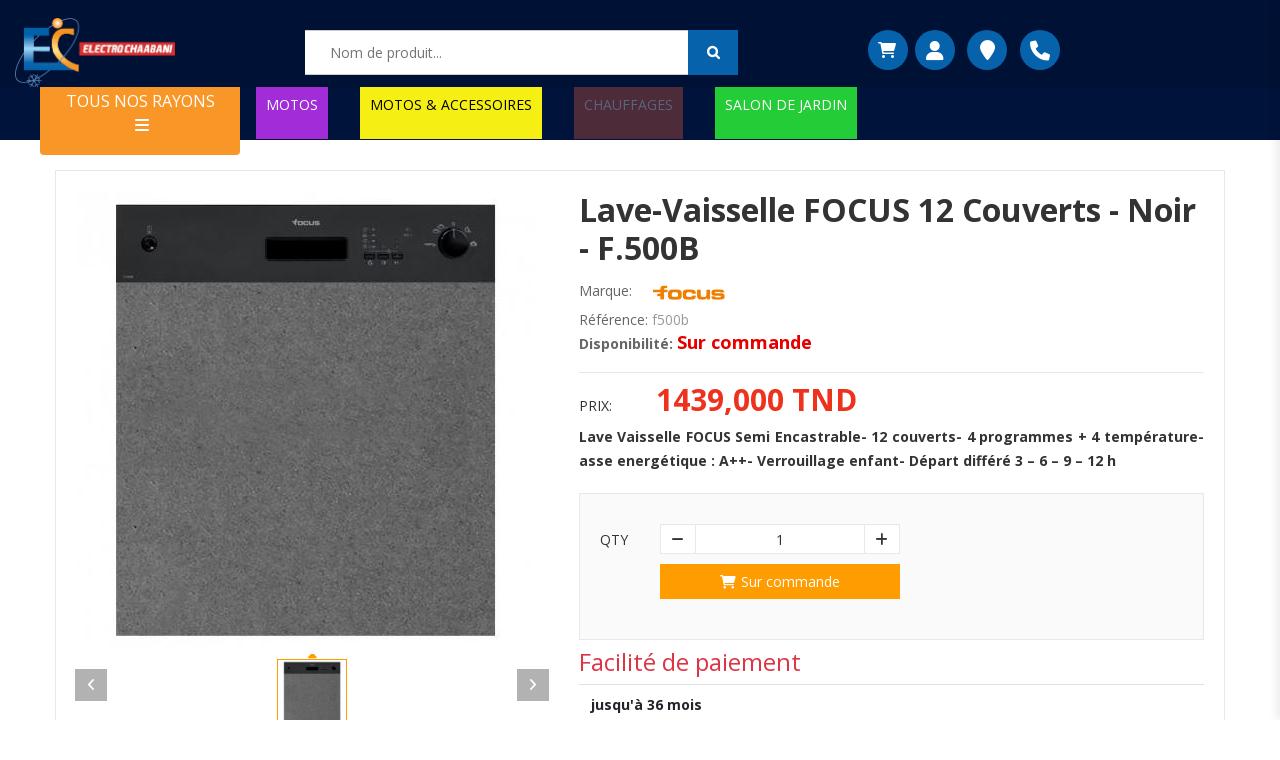

--- FILE ---
content_type: text/html; charset=UTF-8
request_url: https://www.electrochaabani.com/produit/Lave-Vaisselle-FOCUS-12-Couverts-Noir-F-500B
body_size: 24128
content:
<!DOCTYPE html>
<html lang="fr">
<head>
    <meta http-equiv="Content-Type" content="text/html; charset=UTF-8">
    <meta http-equiv="X-UA-Compatible" content="IE=edge">
    <meta name="viewport" content="width=device-width, initial-scale=1.0">
        <meta name="description" content="Lave-Vaisselle FOCUS 12 Couverts - Noir - F.500B">
    <meta name="keywords" content="Lave-Vaisselle FOCUS 12 Couverts - Noir - F.500B">
    <meta name="robots" content="INDEX,FOLLOW"/>
    <meta property="og:title" content="Lave-Vaisselle FOCUS 12 Couverts - Noir - F.500B"/>
    <meta property="og:url"
          content="https://www.electrochaabani.com/produit/Lave-Vaisselle-FOCUS-12-Couverts-Noir-F-500B"/>
    <meta property="og:description" content="Lave-Vaisselle FOCUS 12 Couverts - Noir - F.500B"/>
    <meta property="og:image"
          content="https://www.electrochaabani.com/images/upload/0f1ad97b49f2bf83fa3e181493c4042f_58679-large_default.jpg?v22"/>
    <meta property="og:type" content="product"/>
    <meta property="og:site_name" content="Electro Chaabani"/>
    <meta property="og:locale" content="fr_TN">
    <meta property="twitter:card" content="summary_large_image">
    <meta property="twitter:site"
          content="https://www.electrochaabani.com/produit/Lave-Vaisselle-FOCUS-12-Couverts-Noir-F-500B">
    <meta property="twitter:title" content="Lave-Vaisselle FOCUS 12 Couverts - Noir - F.500B">
    <meta property="twitter:description" content="Lave-Vaisselle FOCUS 12 Couverts - Noir - F.500B">
    <meta property="twitter:image"
          content="https://www.electrochaabani.com/images/upload/0f1ad97b49f2bf83fa3e181493c4042f_58679-large_default.jpg?v22">
    <link rel="canonical"
          href="https://www.electrochaabani.com/produit/Lave-Vaisselle-FOCUS-12-Couverts-Noir-F-500B"/>
    <link rel="alternate"
          href="https://www.electrochaabani.com/produit/Lave-Vaisselle-FOCUS-12-Couverts-Noir-F-500B"/>
    <title>Lave-Vaisselle FOCUS 12 Couverts - Noir - F.500B - Electro Chaabani vente electromenager </title>
    <script type="application/ld+json">
        {
            "@context": "https://schema.org/",
            "@type": "Product",
            "name": "Lave-Vaisselle FOCUS 12 Couverts - Noir - F.500B",
            "image": [
                "https://www.electrochaabani.com/images/upload/0f1ad97b49f2bf83fa3e181493c4042f_58679-large_default.jpg?v22"
            ],
            "description": "Lave-Vaisselle FOCUS 12 Couverts - Noir - F.500B",
            "sku": "f500b",
            "brand": {
                "@type": "Brand",
                "name": "FOCUS"
            },
            "offers": {
                "@type": "Offer",
                "url": "https://www.electrochaabani.com/produit/Lave-Vaisselle-FOCUS-12-Couverts-Noir-F-500B",
                "priceCurrency": "TND",
                
                "price":"1439" ,
                                "itemCondition": "https://schema.org/NewCondition",
                                      "availability": "https://schema.org/PreOrder"
                            }
        }


    </script>

    <link rel="icon" href="/images/logo-electro.jpg?v22" type="image/x-icon"/>
    <link rel="shortcut icon" href="/images/logo-electro.jpg?v22" type="image/x-icon"/>




        
        <link href='https://fonts.googleapis.com/css?family=Open+Sans:400,300,700' rel='stylesheet' type='text/css'>
        <link rel="stylesheet" type="text/css" href="/css/app.min.css?v22">
        <link rel="stylesheet" type="text/css" href="/css/fontAwesome/css/all.min.css?v22">
        <link rel="stylesheet" type="text/css" href="/css/libs/font-linearicons.css?v22">
        <link rel="stylesheet" type="text/css" href="/css/libs/jquery.fancybox.css?v22">
        <link rel="stylesheet" type="text/css" href="/css/libs/jquery-ui.css?v22">
        <link rel="stylesheet" type="text/css" href="/css/libs/owl.carousel.css?v22">
        <link rel="stylesheet" type="text/css" href="/css/libs/owl.transitions.css?v22">
        <link rel="stylesheet" type="text/css" href="/css/libs/owl.theme.css?v22">
        <link rel="stylesheet" type="text/css" href="/css/libs/settings.css?v22">
        <link rel="stylesheet" type="text/css" href="/css/theme.min.css?v22">
        <link rel="stylesheet" type="text/css" href="/css/responsive.min.css?v22">

    
    <link rel="stylesheet" href="https://cdn.jsdelivr.net/gh/fancyapps/fancybox@3.5.7/dist/jquery.fancybox.min.css"/>
    <link rel="stylesheet" type="text/css" href="/css/libs/owl.carousel.css?v22">
    <link rel="stylesheet" type="text/css" href="/css/libs/owl.transitions.css?v22">
    <link rel="stylesheet" type="text/css" href="/css/libs/owl.theme.css?v22">
    <style>
        .whatsapp_cmd{
            display: none !important;
        }
        @media screen and (max-width: 600px) {
            .whatsapp_cmd{
                display: block !important;
            }
        }
    </style>
    <link rel="stylesheet" type="text/css" href="/css/menuv2.css?v22">
    <script type="application/ld+json">
        {
            "@context": "https://schema.org",
            "@type": "ElectronicsStore",
            "name": "electrochaabani",
            "image": "https://www.electrochaabani.com/images/Logo-electro-chaabani.png?v3",
            "@id": "",
            "url": "https://www.electrochaabani.com",
            "telephone": "28 499 373",
            "address": {
                "@type": "PostalAddress",
                "streetAddress": "Avenue hedi ouali",
                "addressLocality": "Hammamet",
                "postalCode": "8050",
                "addressCountry": "TN"
            } ,
            "sameAs": [
                "https://www.facebook.com/ElectroChaabani",
                "https://www.instagram.com/electro_chaabani",
                "https://www.electrochaabani.com"
            ]
        }
    </script>
    <script async src="https://www.googletagmanager.com/gtag/js?id=UA-125391104-1"></script>
    <script>
        window.dataLayer = window.dataLayer || [];

        function gtag() {
            dataLayer.push(arguments);
        }

        gtag('js', new Date());

        gtag('config', 'UA-125391104-1');
    </script>
</head>
<body>
<div class="wrap">
   
    <div id="header">
        <div class="header header23">
            <div class="container-fluid">
                <div class="header-main">
                    <!-- Mobile Layout: Logo + Cart on first row, Search on second row -->
                    <!-- Desktop Layout (hidden on mobile) -->
                    <div class="row d-none d-md-flex">
                        <div class="col-md-3 col-sm-3 col-xs-12">
                            <div class="logo">
                                <a href="/"><img
                                            src="/images/Logo-electro-chaabani.png?v22"
                                            alt="logo"/></a>
                            </div>
                        </div>
                        <div class="col-md-5 col-sm-6 col-xs-12">
                            <div class="smart-search">
                                <form class="smart-search-form" id="rech" method="get"
                                      action="/recherche">
                                    <input type="text" id="search" name="searchword" placeholder="Nom de produit..."
                                           value=""/>
                                    <ul class="nav nav-second-level" id="entitiesNav">
                                    </ul>
                                    <input type="submit" value=""/>
                                </form>
                            </div>
                        </div>
                        <div class="col-md-4 d-flex col-sm-3 col-xs-12 hidden-xs">
                            <div class="d-flex btns_top">

<div class="sliding-mini-cart">
    <a href="#" class="sliding-cart-trigger" onclick="openSlidingCart()">
        <i class="fa fa-shopping-cart"></i>
           </a>
</div>
    <div class="mini-button">
        <a href="/login"><i class="fa fa-user"></i></a>
    </div>
    <div class="mini-button">
        <a href="/localisation"><i class="fa fa-map-marker"></i></a>
    </div>
    <div class="mini-button">
        <a href="tel:+21628499373"><i class="fa fa-phone"></i></a>
    </div>
</div>
<!-- Cart Overlay -->
<div class="sliding-cart-overlay" id="slidingCartOverlay" onclick="closeSlidingCart()"></div>

<!-- Sliding Cart Panel -->
<div class="sliding-cart-panel" id="slidingCartPanel">
    <!-- Cart Header -->
    <div class="sliding-cart-header">
        <h2 class="sliding-cart-title">(0) ARTICLES DANS MON PANIER</h2>
        <button class="sliding-cart-close" onclick="closeSlidingCart()">&times;</button>
    </div>

    <!-- Cart Content -->
    <div class="sliding-cart-content">
                    <!-- Empty Cart State -->
            <div class="sliding-cart-empty">
                <i class="fa fa-shopping-cart sliding-empty-icon"></i>
                <h3 class="sliding-empty-title">Votre panier est vide</h3>
                <p class="sliding-empty-text">Ajoutez des articles pour commencer vos achats</p>
            </div>
            </div>

    <!-- Cart Footer -->
    <div class="sliding-cart-footer">
        <div class="sliding-cart-total">
            <label class="sliding-total-label">TOTAL</label>
            <span class="sliding-total-amount">0 TND</span>
        </div>
        <div class="sliding-cart-buttons">
            <a href="/panier" class="sliding-cart-view-btn">Voir mon panier</a>
            <a href="/commande" class="sliding-cart-checkout-btn">Commander</a>
        </div>
    </div>
</div>


                            <!-- End Mini Cart -->
                        </div>
                    </div>

                    <!-- Mobile Layout (visible only on mobile) -->
                    <div class="d-md-none">
                        <!-- First Row: Logo + Cart -->
                        <div class="row">
                            <div class="col-5">
                                <div class="logo">
                                    <a href="/"><img
                                                src="/images/Logo-electro-chaabani.png?v22"
                                                alt="logo"/></a>
                                </div>
                            </div>
                            <div class="col-7">
                                <div class="d-flex btns_top">

<div class="sliding-mini-cart">
    <a href="#" class="sliding-cart-trigger" onclick="openSlidingCart()">
        <i class="fa fa-shopping-cart"></i>
           </a>
</div>
    <div class="mini-button">
        <a href="/login"><i class="fa fa-user"></i></a>
    </div>
    <div class="mini-button">
        <a href="/localisation"><i class="fa fa-map-marker"></i></a>
    </div>
    <div class="mini-button">
        <a href="tel:+21628499373"><i class="fa fa-phone"></i></a>
    </div>
</div>
<!-- Cart Overlay -->
<div class="sliding-cart-overlay" id="slidingCartOverlay" onclick="closeSlidingCart()"></div>

<!-- Sliding Cart Panel -->
<div class="sliding-cart-panel" id="slidingCartPanel">
    <!-- Cart Header -->
    <div class="sliding-cart-header">
        <h2 class="sliding-cart-title">(0) ARTICLES DANS MON PANIER</h2>
        <button class="sliding-cart-close" onclick="closeSlidingCart()">&times;</button>
    </div>

    <!-- Cart Content -->
    <div class="sliding-cart-content">
                    <!-- Empty Cart State -->
            <div class="sliding-cart-empty">
                <i class="fa fa-shopping-cart sliding-empty-icon"></i>
                <h3 class="sliding-empty-title">Votre panier est vide</h3>
                <p class="sliding-empty-text">Ajoutez des articles pour commencer vos achats</p>
            </div>
            </div>

    <!-- Cart Footer -->
    <div class="sliding-cart-footer">
        <div class="sliding-cart-total">
            <label class="sliding-total-label">TOTAL</label>
            <span class="sliding-total-amount">0 TND</span>
        </div>
        <div class="sliding-cart-buttons">
            <a href="/panier" class="sliding-cart-view-btn">Voir mon panier</a>
            <a href="/commande" class="sliding-cart-checkout-btn">Commander</a>
        </div>
    </div>
</div>


                            </div>
                        </div>

                        <!-- Second Row: Search -->
                        <div class="row">
                            <div class="col-1 justify-content-center flex-column d-flex">
                                <button class="menu-burger-btn" id="menuBurgerBtn">
                                    <i class="fas menu_mob fa-bars"></i>
                                </button>

                                
    <div class="menu-list">
                                
                    
<style>
  .mobile-nav-container {
    position: relative;
    overflow: hidden;
    width: 100%;
    height: 100vh; /* Full viewport height */
    background: #fff;
  }
  .mobile-nav-panel {
    list-style: none;
    padding: 0;
    margin: 0;
    position: absolute;
    top: 0;
    left: 0;
    width: 100%;
    height: 100%;
    transform: translateX(100%);
    transition: transform 0.3s ease-in-out;
    background: #fff;
    overflow-y: auto;
  }
  .mobile-nav-panel.is-active {
    transform: translateX(0);
    z-index: 1;
  }
  .mobile-nav-panel.is-exiting {
    transform: translateX(-100%);
    z-index: 0;
  }
  .mobile-nav-panel a {
    display: block;
    padding: 15px 20px;
    color: #333;
    text-decoration: none;
    border-bottom: 1px solid #f0f0f0;
  }
  .mobile-nav-header {
    display: flex;
    align-items: center;
    background-color: #f8f8f8;
    border-bottom: 1px solid #e0e0e0;
    position: sticky;
    top: 0;
    z-index: 2;
  }
  .mobile-nav-back-btn, .mobile-nav-header a {
    padding: 15px 20px;
    border: none;
    background: none;
    cursor: pointer;
    text-decoration: none;
    color: #333;
  }
  .mobile-nav-back-btn {
    font-weight: bold;
    border-right: 1px solid #e0e0e0;
  }
  .mobile-nav-header-title {
    flex-grow: 1;
    text-align: center;
    font-weight: bold;
  }
  .mobile-nav-forward-btn::after {
    content: '›';
    float: right;
    font-weight: bold;
    font-size: 1.2em;
    color: #ccc;
  }
</style>
        
                    <div class="mobile-nav-container">
                        <ul id="mobile-panel-main" class="mobile-nav-panel is-active"><li class="mobile-nav-header"><span class="mobile-nav-header-title">Menu</span></li><li><a href="/">Accueil</a></li><li><a class="mobile-nav-forward-btn" href="#" data-target="mobile-panel-l2-gros_electro">Gros Electro</a></li><li><a class="mobile-nav-forward-btn" href="#" data-target="mobile-panel-l2-petit_electro">Petit Electro</a></li><li><a class="mobile-nav-forward-btn" href="#" data-target="mobile-panel-l2-maison_et_cuisine_15">Maison Et Cuisine</a></li><li><a class="mobile-nav-forward-btn" href="#" data-target="mobile-panel-l2-sport_loisirs">Sport & Moto</a></li><li><a class="mobile-nav-forward-btn" href="#" data-target="mobile-panel-l2-image_son">Image Son</a></li><li><a class="mobile-nav-forward-btn" href="#" data-target="mobile-panel-l2-bien_etre">Bien être</a></li><li><a class="mobile-nav-forward-btn" href="#" data-target="mobile-panel-l2-meuble">Meuble</a></li><li><a class="mobile-nav-forward-btn" href="#" data-target="mobile-panel-l2-hi_tech">Hi-Tech</a></li><li><a class="mobile-nav-forward-btn" href="#" data-target="mobile-panel-l2-mobilier_de_jardin_311">Mobilier De Jardin</a></li><li><a href="/categorie-produit-route/accessoires-automobile">Accessoires Automobile</a></li></ul><ul id="mobile-panel-l3-refrigerateur" class="mobile-nav-panel">
                            <li class="mobile-nav-header">
                                <a href="#" class="mobile-nav-back-btn" data-target="mobile-panel-l2-gros_electro"><i class="fa mr-1 fa-arrow-left"></i>Retour</a>
                                <a class="mobile-nav-header-title" href="/categorie-produit-route/refrigerateur">Réfrigérateur</a>
                                                        <a href="#" class="close_menu"><i class="fa fa-times"></i></a>

                            </li><li><a href="/categorie-produit-route/avec_congelateur_en_bas">Avec congélateur en Bas</a></li><li><a href="/categorie-produit-route/avec_congelateur_en_haut">Avec congélateur en Haut</a></li><li><a href="/categorie-produit-route/congelateur_horizontal">Congélateur Horizontal</a></li><li><a href="/categorie-produit-route/congelateur_vertical">Congélateur Vertical</a></li><li><a href="/categorie-produit-route/minibar">Minibar</a></li><li><a href="/categorie-produit-route/refrigerateur_americain">Réfrigérateur Américain</a></li><li><a href="/categorie-produit-route/refrigerateur-vertical">Réfrigérateur vertical</a></li><li><a href="/categorie-produit-route/refrigerateur-mono-porte-277">Réfrigérateur Mono Porte</a></li><li><a href="/categorie-produit-route/accessoires-refrigerateur">Accessoires Réfrigérateur</a></li></ul><ul id="mobile-panel-l3-lavage" class="mobile-nav-panel">
                            <li class="mobile-nav-header">
                                <a href="#" class="mobile-nav-back-btn" data-target="mobile-panel-l2-gros_electro"><i class="fa mr-1 fa-arrow-left"></i>Retour</a>
                                <a class="mobile-nav-header-title" href="/categorie-produit-route/lavage">Lavage</a>
                                                        <a href="#" class="close_menu"><i class="fa fa-times"></i></a>

                            </li><li><a href="/categorie-produit-route/lavante-sechante">Lavante-séchante</a></li><li><a href="/categorie-produit-route/lave_vaisselle">Lave vaisselle</a></li><li><a href="/categorie-produit-route/machine_a_laver_frontale">Machine à laver Frontale</a></li><li><a href="/categorie-produit-route/machine_a_laver_semi_automatique">Machine à laver Semi-auto</a></li><li><a href="/categorie-produit-route/machine_laver_top">machine à laver Top</a></li><li><a href="/categorie-produit-route/seche_linge">Sèche linge automatique</a></li></ul><ul id="mobile-panel-l3-cuisson_encastrable" class="mobile-nav-panel">
                            <li class="mobile-nav-header">
                                <a href="#" class="mobile-nav-back-btn" data-target="mobile-panel-l2-gros_electro"><i class="fa mr-1 fa-arrow-left"></i>Retour</a>
                                <a class="mobile-nav-header-title" href="/categorie-produit-route/cuisson_encastrable">Encastrable</a>
                                                        <a href="#" class="close_menu"><i class="fa fa-times"></i></a>

                            </li><li><a href="/categorie-produit-route/congelateur_encastrable">Congélateur Encastrable</a></li><li><a href="/categorie-produit-route/domino_encastrable">Plaque Encastrable</a></li><li><a href="/categorie-produit-route/four_encastrable">Four encastrable</a></li><li><a href="/categorie-produit-route/lave_vaisselle_encastrable">Lave vaisselle encastrable</a></li><li><a href="/categorie-produit-route/machine-a-cafe-encastrable">Machine A Café Encastrable</a></li><li><a href="/categorie-produit-route/micro_ondes_encastrable">Micro-ondes encastrable</a></li><li><a href="/categorie-produit-route/mini-bar-encastrable">Mini Bar Encastrable</a></li><li><a href="/categorie-produit-route/pack_encastrable">Pack Encastrable</a></li><li><a href="/categorie-produit-route/refrigerateur-combine-encastrable">réfrigérateur combiné encastrable</a></li><li><a href="/categorie-produit-route/refrigerateur_encastrable">Réfrigérateur encastrable</a></li><li><a href="/categorie-produit-route/machine-a-laver-encastrable-218">machine a laver encastrable</a></li></ul><ul id="mobile-panel-l3-chaud_froid" class="mobile-nav-panel">
                            <li class="mobile-nav-header">
                                <a href="#" class="mobile-nav-back-btn" data-target="mobile-panel-l2-gros_electro"><i class="fa mr-1 fa-arrow-left"></i>Retour</a>
                                <a class="mobile-nav-header-title" href="/categorie-produit-route/chaud_froid">Chaud/Froid</a>
                                                        <a href="#" class="close_menu"><i class="fa fa-times"></i></a>

                            </li><li><a href="/categorie-produit-route/chaudiere">Chaudière</a></li><li><a href="/categorie-produit-route/chauffage-a-gaz">Chauffage à Gaz</a></li><li><a href="/categorie-produit-route/chauffage-electrique">Chauffage Électrique</a></li><li><a href="/categorie-produit-route/chauffage-gaz-electrique">Chauffage Gaz & Électrique</a></li><li><a href="/categorie-produit-route/chauffe_eau">Chauffe-eau</a></li><li><a href="/categorie-produit-route/climatiseur-82">Climatiseur</a></li><li><a href="/categorie-produit-route/fontaine-d-eau-fraiche-118">Fontaine d'eau Fraîche</a></li><li><a href="/categorie-produit-route/radiateur-a-bain-dhuile">Radiateur à Bain d'huile</a></li><li><a href="/categorie-produit-route/ventilateur-203">Ventilateur</a></li><li><a href="/categorie-produit-route/climeur">Climeur</a></li></ul><ul id="mobile-panel-l3-cuisson_gros" class="mobile-nav-panel">
                            <li class="mobile-nav-header">
                                <a href="#" class="mobile-nav-back-btn" data-target="mobile-panel-l2-gros_electro"><i class="fa mr-1 fa-arrow-left"></i>Retour</a>
                                <a class="mobile-nav-header-title" href="/categorie-produit-route/cuisson_gros">Gros Cuisson</a>
                                                        <a href="#" class="close_menu"><i class="fa fa-times"></i></a>

                            </li><li><a href="/categorie-produit-route/cuisiniere">Cuisinière</a></li><li><a href="/categorie-produit-route/four_electrique">Four électrique</a></li><li><a href="/categorie-produit-route/hotte">Hotte</a></li><li><a href="/categorie-produit-route/micro_ondes">Micro-ondes</a></li><li><a href="/categorie-produit-route/rechaud-plat-222">Réchaud Plat</a></li></ul><ul id="mobile-panel-l2-gros_electro" class="mobile-nav-panel">
                    <li class="mobile-nav-header">
                        <a href="#" class="mobile-nav-back-btn" data-target="mobile-panel-main"><i class="fa mr-1 fa-arrow-left"></i>Retour</a>
                        <a class="mobile-nav-header-title" href="/categorie-produit-route/gros_electro">Gros Electro</a>
                        <a href="#" class="close_menu"><i class="fa fa-times"></i></a>
                    </li><li><a class="mobile-nav-forward-btn" href="#" data-target="mobile-panel-l3-refrigerateur">Réfrigérateur</a></li><li><a class="mobile-nav-forward-btn" href="#" data-target="mobile-panel-l3-lavage">Lavage</a></li><li><a class="mobile-nav-forward-btn" href="#" data-target="mobile-panel-l3-cuisson_encastrable">Encastrable</a></li><li><a class="mobile-nav-forward-btn" href="#" data-target="mobile-panel-l3-chaud_froid">Chaud/Froid</a></li><li><a class="mobile-nav-forward-btn" href="#" data-target="mobile-panel-l3-cuisson_gros">Gros Cuisson</a></li></ul><ul id="mobile-panel-l3-preparation_culinaire" class="mobile-nav-panel">
                            <li class="mobile-nav-header">
                                <a href="#" class="mobile-nav-back-btn" data-target="mobile-panel-l2-petit_electro"><i class="fa mr-1 fa-arrow-left"></i>Retour</a>
                                <a class="mobile-nav-header-title" href="/categorie-produit-route/preparation_culinaire">Préparation Culinaire</a>
                                                        <a href="#" class="close_menu"><i class="fa fa-times"></i></a>

                            </li><li><a href="/categorie-produit-route/balance_accessoires">Balance</a></li><li><a href="/categorie-produit-route/batteur">Batteur</a></li><li><a href="/categorie-produit-route/blender">Blender</a></li><li><a href="/categorie-produit-route/hachoir">Hachoir</a></li><li><a href="/categorie-produit-route/mixeur">Mixeur</a></li><li><a href="/categorie-produit-route/ouvre-boite">Ouvre Boite</a></li><li><a href="/categorie-produit-route/robot_multifonction">Robot Multifonction</a></li><li><a href="/categorie-produit-route/robot-pe-trin-214">Robot pétrin</a></li><li><a href="/categorie-produit-route/couteau-electrique">Couteau Électrique</a></li><li><a href="/categorie-produit-route/trancheuse">Trancheuse</a></li><li><a href="/categorie-produit-route/machine-a-glacon">Machine a Glaçon</a></li></ul><ul id="mobile-panel-l3-cuisson" class="mobile-nav-panel">
                            <li class="mobile-nav-header">
                                <a href="#" class="mobile-nav-back-btn" data-target="mobile-panel-l2-petit_electro"><i class="fa mr-1 fa-arrow-left"></i>Retour</a>
                                <a class="mobile-nav-header-title" href="/categorie-produit-route/cuisson">Petit Cuisson</a>
                                                        <a href="#" class="close_menu"><i class="fa fa-times"></i></a>

                            </li><li><a href="/categorie-produit-route/barbecue-plancha-22">Barbecue/Plancha</a></li><li><a href="/categorie-produit-route/cuiseur_vapeur">Cuiseur à vapeur</a></li><li><a href="/categorie-produit-route/cuisseur-de-riz">Cuiseur De Riz</a></li><li><a href="/categorie-produit-route/friteuses-electrique-121">Friteuses Electrique</a></li><li><a href="/categorie-produit-route/grill-panini-gaufrier-croque-mr-zouza-maamoul-123">Grill - panini - gaufrier - croque mr - zouza - maamoul</a></li><li><a href="/categorie-produit-route/machine_pain">Machine à Pain</a></li><li><a href="/categorie-produit-route/yaourtiere">Yaourtière</a></li><li><a href="/categorie-produit-route/cuiseur-electrique-279">Cuiseur électrique</a></li><li><a href="/categorie-produit-route/appareil-a-raclette-280">Appareil à Raclette</a></li><li><a href="/categorie-produit-route/crepiere-electrique">Crêpière électrique</a></li><li><a href="/categorie-produit-route/machine-a-pop-corn">Machine a pop corn</a></li><li><a href="/categorie-produit-route/appareil-a-fondue">Appareil à Fondue</a></li></ul><ul id="mobile-panel-l3-petit_dejeuner" class="mobile-nav-panel">
                            <li class="mobile-nav-header">
                                <a href="#" class="mobile-nav-back-btn" data-target="mobile-panel-l2-petit_electro"><i class="fa mr-1 fa-arrow-left"></i>Retour</a>
                                <a class="mobile-nav-header-title" href="/categorie-produit-route/petit_dejeuner">Petit déjeuner</a>
                                                        <a href="#" class="close_menu"><i class="fa fa-times"></i></a>

                            </li><li><a href="/categorie-produit-route/bouilloire">Bouilloire</a></li><li><a href="/categorie-produit-route/centrifugeuse">Centrifugeuse</a></li><li><a href="/categorie-produit-route/grill_pain">Grill pain</a></li><li><a href="/categorie-produit-route/presse_agrumes">Presse agrumes</a></li><li><a href="/categorie-produit-route/extracteur-216">Extracteur</a></li></ul><ul id="mobile-panel-l3-espace_cafe" class="mobile-nav-panel">
                            <li class="mobile-nav-header">
                                <a href="#" class="mobile-nav-back-btn" data-target="mobile-panel-l2-petit_electro"><i class="fa mr-1 fa-arrow-left"></i>Retour</a>
                                <a class="mobile-nav-header-title" href="/categorie-produit-route/espace_cafe">Espace Café</a>
                                                        <a href="#" class="close_menu"><i class="fa fa-times"></i></a>

                            </li><li><a href="/categorie-produit-route/cafetiere">Cafetière à Filtre</a></li><li><a href="/categorie-produit-route/mousseur-de-lait-109">Mousseur de lait</a></li><li><a href="/categorie-produit-route/moulin-a-cafe-150">Moulin à café</a></li><li><a href="/categorie-produit-route/machine-a-capsule-223">Machine à Capsule</a></li><li><a href="/categorie-produit-route/cafetiere-avec-manette-224">Cafetière Avec Manette</a></li><li><a href="/categorie-produit-route/machine-a-cafe-turc-330">machine à café turc</a></li></ul><ul id="mobile-panel-l2-petit_electro" class="mobile-nav-panel">
                    <li class="mobile-nav-header">
                        <a href="#" class="mobile-nav-back-btn" data-target="mobile-panel-main"><i class="fa mr-1 fa-arrow-left"></i>Retour</a>
                        <a class="mobile-nav-header-title" href="/categorie-produit-route/petit_electro">Petit Electro</a>
                        <a href="#" class="close_menu"><i class="fa fa-times"></i></a>
                    </li><li><a class="mobile-nav-forward-btn" href="#" data-target="mobile-panel-l3-preparation_culinaire">Préparation Culinaire</a></li><li><a class="mobile-nav-forward-btn" href="#" data-target="mobile-panel-l3-cuisson">Petit Cuisson</a></li><li><a class="mobile-nav-forward-btn" href="#" data-target="mobile-panel-l3-petit_dejeuner">Petit déjeuner</a></li><li><a class="mobile-nav-forward-btn" href="#" data-target="mobile-panel-l3-espace_cafe">Espace Café</a></li></ul><ul id="mobile-panel-l3-soins_maison" class="mobile-nav-panel">
                            <li class="mobile-nav-header">
                                <a href="#" class="mobile-nav-back-btn" data-target="mobile-panel-l2-maison_et_cuisine_15"><i class="fa mr-1 fa-arrow-left"></i>Retour</a>
                                <a class="mobile-nav-header-title" href="/categorie-produit-route/soins_maison">Soins maison</a>
                                                        <a href="#" class="close_menu"><i class="fa fa-times"></i></a>

                            </li><li><a href="/categorie-produit-route/aspirateur_professionnel">nettoyeur de tapis</a></li><li><a href="/categorie-produit-route/aspirateurs">Aspirateurs</a></li><li><a href="/categorie-produit-route/aspirateurs_main">Aspirateurs à main</a></li><li><a href="/categorie-produit-route/centrale_vapeur">Centrale à vapeur</a></li><li><a href="/categorie-produit-route/defroisseur">Défroisseur</a></li><li><a href="/categorie-produit-route/fer_repasser">Fer à repasser</a></li><li><a href="/categorie-produit-route/nettoyeur_vapeur">Nettoyeur Vapeur</a></li><li><a href="/categorie-produit-route/seche-linge">Sèche Linge</a></li><li><a href="/categorie-produit-route/table-de-repassage">Table de repassage</a></li><li><a href="/categorie-produit-route/kill-insect">Kill Insect</a></li></ul><ul id="mobile-panel-l3-equipement_de_cuisine_225" class="mobile-nav-panel">
                            <li class="mobile-nav-header">
                                <a href="#" class="mobile-nav-back-btn" data-target="mobile-panel-l2-maison_et_cuisine_15"><i class="fa mr-1 fa-arrow-left"></i>Retour</a>
                                <a class="mobile-nav-header-title" href="/categorie-produit-route/equipement-de-cuisine-225">Equipement De Cuisine</a>
                                                        <a href="#" class="close_menu"><i class="fa fa-times"></i></a>

                            </li><li><a href="/categorie-produit-route/casseroles">Casseroles</a></li><li><a href="/categorie-produit-route/cocottes-84">Cocottes</a></li><li><a href="/categorie-produit-route/crepiere-93">Crêpière</a></li><li><a href="/categorie-produit-route/poele-163">poele</a></li><li><a href="/categorie-produit-route/menagere-201">Ménagère</a></li><li><a href="/categorie-produit-route/set-de-cuisine-205">Set De Cuisine</a></li><li><a href="/categorie-produit-route/couscoussier-206">Couscoussier</a></li><li><a href="/categorie-produit-route/faitout-213">faitout</a></li><li><a href="/categorie-produit-route/sauteuse-291">Sauteuse</a></li><li><a href="/categorie-produit-route/pots-a-cafe">pots à café</a></li><li><a href="/categorie-produit-route/theieres">Théières</a></li><li><a href="/categorie-produit-route/thermose">Thermose</a></li><li><a href="/categorie-produit-route/wok">Wok</a></li><li><a href="/categorie-produit-route/friteuses">Friteuses</a></li><li><a href="/categorie-produit-route/marmite">Marmite</a></li></ul><ul id="mobile-panel-l3-mobilier" class="mobile-nav-panel">
                            <li class="mobile-nav-header">
                                <a href="#" class="mobile-nav-back-btn" data-target="mobile-panel-l2-maison_et_cuisine_15"><i class="fa mr-1 fa-arrow-left"></i>Retour</a>
                                <a class="mobile-nav-header-title" href="/categorie-produit-route/mobilier">Mobilier De Cuisine</a>
                                                        <a href="#" class="close_menu"><i class="fa fa-times"></i></a>

                            </li><li><a href="/categorie-produit-route/evier-207">Évier</a></li><li><a href="/categorie-produit-route/melangeur-231">Mélangeur</a></li><li><a href="/categorie-produit-route/ensemble-a-cafe">Ensemble à Café</a></li><li><a href="/categorie-produit-route/ensemble-petit-dejeuner">Ensemble Petit Déjeuner</a></li></ul><ul id="mobile-panel-l2-maison_et_cuisine_15" class="mobile-nav-panel">
                    <li class="mobile-nav-header">
                        <a href="#" class="mobile-nav-back-btn" data-target="mobile-panel-main"><i class="fa mr-1 fa-arrow-left"></i>Retour</a>
                        <a class="mobile-nav-header-title" href="/categorie-produit-route/maison-et-cuisine-15">Maison Et Cuisine</a>
                        <a href="#" class="close_menu"><i class="fa fa-times"></i></a>
                    </li><li><a class="mobile-nav-forward-btn" href="#" data-target="mobile-panel-l3-soins_maison">Soins maison</a></li><li><a class="mobile-nav-forward-btn" href="#" data-target="mobile-panel-l3-equipement_de_cuisine_225">Equipement De Cuisine</a></li><li><a class="mobile-nav-forward-btn" href="#" data-target="mobile-panel-l3-mobilier">Mobilier De Cuisine</a></li></ul><ul id="mobile-panel-l3-sport_226" class="mobile-nav-panel">
                            <li class="mobile-nav-header">
                                <a href="#" class="mobile-nav-back-btn" data-target="mobile-panel-l2-sport_loisirs"><i class="fa mr-1 fa-arrow-left"></i>Retour</a>
                                <a class="mobile-nav-header-title" href="/categorie-produit-route/sport-226">Sport</a>
                                                        <a href="#" class="close_menu"><i class="fa fa-times"></i></a>

                            </li><li><a href="/categorie-produit-route/barra-musculation">Barra Musculation</a></li><li><a href="/categorie-produit-route/cardiofrequencemetre">Cardiofréquencemètre</a></li><li><a href="/categorie-produit-route/tapie_roulant">Tapie roulant</a></li><li><a href="/categorie-produit-route/velo">vélo</a></li><li><a href="/categorie-produit-route/velo-d-appartement-227">Vélo D'appartement</a></li><li><a href="/categorie-produit-route/velo-elliptique-228">Vélo Elliptique</a></li></ul><ul id="mobile-panel-l3-moto" class="mobile-nav-panel">
                            <li class="mobile-nav-header">
                                <a href="#" class="mobile-nav-back-btn" data-target="mobile-panel-l2-sport_loisirs"><i class="fa mr-1 fa-arrow-left"></i>Retour</a>
                                <a class="mobile-nav-header-title" href="/categorie-produit-route/moto">Moto</a>
                                                        <a href="#" class="close_menu"><i class="fa fa-times"></i></a>

                            </li><li><a href="/categorie-produit-route/scooteur-229">Scooteur</a></li><li><a href="/categorie-produit-route/motocycle-230">Motocycle</a></li><li><a href="/categorie-produit-route/tricycle">Tricycle</a></li><li><a href="/categorie-produit-route/trottinette-electrique-363">Trottinette Électrique</a></li><li><a href="/categorie-produit-route/velo-electrique-365">Vélo Électrique</a></li><li><a href="/categorie-produit-route/accessoires-moto">Accessoires Moto</a></li><li><a href="/categorie-produit-route/scooteur-electrique-367">Scooteur Électrique</a></li></ul><ul id="mobile-panel-l3-accessoires_moto" class="mobile-nav-panel">
                            <li class="mobile-nav-header">
                                <a href="#" class="mobile-nav-back-btn" data-target="mobile-panel-l2-sport_loisirs"><i class="fa mr-1 fa-arrow-left"></i>Retour</a>
                                <a class="mobile-nav-header-title" href="/categorie-produit-route/accessoires-moto">Accessoires Moto</a>
                                                        <a href="#" class="close_menu"><i class="fa fa-times"></i></a>

                            </li><li><a href="/categorie-produit-route/casque-moto">Casque Moto</a></li><li><a href="/categorie-produit-route/valise-moto">Valise Moto</a></li><li><a href="/categorie-produit-route/huiles-liquides">Huiles & Liquides</a></li><li><a href="/categorie-produit-route/gants">GANTS</a></li><li><a href="/categorie-produit-route/cadenas-et-securite-moto">Cadenas et sécurité moto</a></li></ul><ul id="mobile-panel-l2-sport_loisirs" class="mobile-nav-panel">
                    <li class="mobile-nav-header">
                        <a href="#" class="mobile-nav-back-btn" data-target="mobile-panel-main"><i class="fa mr-1 fa-arrow-left"></i>Retour</a>
                        <a class="mobile-nav-header-title" href="/categorie-produit-route/sport_loisirs">Sport & Moto</a>
                        <a href="#" class="close_menu"><i class="fa fa-times"></i></a>
                    </li><li><a class="mobile-nav-forward-btn" href="#" data-target="mobile-panel-l3-sport_226">Sport</a></li><li><a class="mobile-nav-forward-btn" href="#" data-target="mobile-panel-l3-moto">Moto</a></li><li><a class="mobile-nav-forward-btn" href="#" data-target="mobile-panel-l3-accessoires_moto">Accessoires Moto</a></li></ul><ul id="mobile-panel-l3-televiseur" class="mobile-nav-panel">
                            <li class="mobile-nav-header">
                                <a href="#" class="mobile-nav-back-btn" data-target="mobile-panel-l2-image_son"><i class="fa mr-1 fa-arrow-left"></i>Retour</a>
                                <a class="mobile-nav-header-title" href="/categorie-produit-route/televiseur">Téléviseur</a>
                                                        <a href="#" class="close_menu"><i class="fa fa-times"></i></a>

                            </li><li><a href="/categorie-produit-route/recepteurs_numeriques">Récepteurs Numériques</a></li><li><a href="/categorie-produit-route/tv_led">TV LED</a></li><li><a href="/categorie-produit-route/android-box-232">Android Box</a></li></ul><ul id="mobile-panel-l3-home_cinema" class="mobile-nav-panel">
                            <li class="mobile-nav-header">
                                <a href="#" class="mobile-nav-back-btn" data-target="mobile-panel-l2-image_son"><i class="fa mr-1 fa-arrow-left"></i>Retour</a>
                                <a class="mobile-nav-header-title" href="/categorie-produit-route/home-cinema">Home Cinema</a>
                                                        <a href="#" class="close_menu"><i class="fa fa-times"></i></a>

                            </li><li><a href="/categorie-produit-route/barre-de-son-282">Barre de son</a></li></ul><ul id="mobile-panel-l3-son_numerique_233" class="mobile-nav-panel">
                            <li class="mobile-nav-header">
                                <a href="#" class="mobile-nav-back-btn" data-target="mobile-panel-l2-image_son"><i class="fa mr-1 fa-arrow-left"></i>Retour</a>
                                <a class="mobile-nav-header-title" href="/categorie-produit-route/son-numerique-233">Son Numérique</a>
                                                        <a href="#" class="close_menu"><i class="fa fa-times"></i></a>

                            </li><li><a href="/categorie-produit-route/mini-chaine-42">Mini Chaine</a></li><li><a href="/categorie-produit-route/haut-parleur">Haut-Parleur</a></li></ul><ul id="mobile-panel-l3-accessoires_tv" class="mobile-nav-panel">
                            <li class="mobile-nav-header">
                                <a href="#" class="mobile-nav-back-btn" data-target="mobile-panel-l2-image_son"><i class="fa mr-1 fa-arrow-left"></i>Retour</a>
                                <a class="mobile-nav-header-title" href="/categorie-produit-route/accessoires_tv">Accessoires TV</a>
                                                        <a href="#" class="close_menu"><i class="fa fa-times"></i></a>

                            </li><li><a href="/categorie-produit-route/support_tv">Support Tv</a></li><li><a href="/categorie-produit-route/cable-video-234">Cable Vidéo</a></li></ul><ul id="mobile-panel-l2-image_son" class="mobile-nav-panel">
                    <li class="mobile-nav-header">
                        <a href="#" class="mobile-nav-back-btn" data-target="mobile-panel-main"><i class="fa mr-1 fa-arrow-left"></i>Retour</a>
                        <a class="mobile-nav-header-title" href="/categorie-produit-route/image_son">Image Son</a>
                        <a href="#" class="close_menu"><i class="fa fa-times"></i></a>
                    </li><li><a class="mobile-nav-forward-btn" href="#" data-target="mobile-panel-l3-televiseur">Téléviseur</a></li><li><a class="mobile-nav-forward-btn" href="#" data-target="mobile-panel-l3-home_cinema">Home Cinema</a></li><li><a class="mobile-nav-forward-btn" href="#" data-target="mobile-panel-l3-son_numerique_233">Son Numérique</a></li><li><a class="mobile-nav-forward-btn" href="#" data-target="mobile-panel-l3-accessoires_tv">Accessoires TV</a></li></ul><ul id="mobile-panel-l3-soins_homme" class="mobile-nav-panel">
                            <li class="mobile-nav-header">
                                <a href="#" class="mobile-nav-back-btn" data-target="mobile-panel-l2-bien_etre"><i class="fa mr-1 fa-arrow-left"></i>Retour</a>
                                <a class="mobile-nav-header-title" href="/categorie-produit-route/soins_homme">Soins Homme</a>
                                                        <a href="#" class="close_menu"><i class="fa fa-times"></i></a>

                            </li><li><a href="/categorie-produit-route/rasoir">Rasoir</a></li><li><a href="/categorie-produit-route/tondeuse">Tondeuse</a></li></ul><ul id="mobile-panel-l3-soins_femme" class="mobile-nav-panel">
                            <li class="mobile-nav-header">
                                <a href="#" class="mobile-nav-back-btn" data-target="mobile-panel-l2-bien_etre"><i class="fa mr-1 fa-arrow-left"></i>Retour</a>
                                <a class="mobile-nav-header-title" href="/categorie-produit-route/soins_femme">Soins Femme</a>
                                                        <a href="#" class="close_menu"><i class="fa fa-times"></i></a>

                            </li><li><a href="/categorie-produit-route/epilateur">Épilateur</a></li></ul><ul id="mobile-panel-l3-soins_des_cheveux" class="mobile-nav-panel">
                            <li class="mobile-nav-header">
                                <a href="#" class="mobile-nav-back-btn" data-target="mobile-panel-l2-bien_etre"><i class="fa mr-1 fa-arrow-left"></i>Retour</a>
                                <a class="mobile-nav-header-title" href="/categorie-produit-route/soins_des_cheveux">Soins des cheveux</a>
                                                        <a href="#" class="close_menu"><i class="fa fa-times"></i></a>

                            </li><li><a href="/categorie-produit-route/brosse_soufflante">Brosse soufflante</a></li><li><a href="/categorie-produit-route/coffret_coiffure">Coffret Coiffure</a></li><li><a href="/categorie-produit-route/fers_boucler">Fers à Boucler</a></li><li><a href="/categorie-produit-route/lisseur">Lisseur</a></li><li><a href="/categorie-produit-route/seche_cheveux">Sèche cheveux</a></li></ul><ul id="mobile-panel-l3-bien_etre" class="mobile-nav-panel">
                            <li class="mobile-nav-header">
                                <a href="#" class="mobile-nav-back-btn" data-target="mobile-panel-l2-bien_etre"><i class="fa mr-1 fa-arrow-left"></i>Retour</a>
                                <a class="mobile-nav-header-title" href="/categorie-produit-route/bien_etre">Bien être</a>
                                                        <a href="#" class="close_menu"><i class="fa fa-times"></i></a>

                            </li><li><a href="/categorie-produit-route/soins_corps">Pèse personne</a></li><li><a href="/categorie-produit-route/appareil_massage">Appareil de massage</a></li></ul><ul id="mobile-panel-l2-bien_etre" class="mobile-nav-panel">
                    <li class="mobile-nav-header">
                        <a href="#" class="mobile-nav-back-btn" data-target="mobile-panel-main"><i class="fa mr-1 fa-arrow-left"></i>Retour</a>
                        <a class="mobile-nav-header-title" href="/categorie-produit-route/bien_etre">Bien être</a>
                        <a href="#" class="close_menu"><i class="fa fa-times"></i></a>
                    </li><li><a class="mobile-nav-forward-btn" href="#" data-target="mobile-panel-l3-soins_homme">Soins Homme</a></li><li><a class="mobile-nav-forward-btn" href="#" data-target="mobile-panel-l3-soins_femme">Soins Femme</a></li><li><a class="mobile-nav-forward-btn" href="#" data-target="mobile-panel-l3-soins_des_cheveux">Soins des cheveux</a></li><li><a class="mobile-nav-forward-btn" href="#" data-target="mobile-panel-l3-bien_etre">Bien être</a></li></ul><ul id="mobile-panel-l3-meuble_maison" class="mobile-nav-panel">
                            <li class="mobile-nav-header">
                                <a href="#" class="mobile-nav-back-btn" data-target="mobile-panel-l2-meuble"><i class="fa mr-1 fa-arrow-left"></i>Retour</a>
                                <a class="mobile-nav-header-title" href="/categorie-produit-route/meuble_maison">Meuble Maison</a>
                                                        <a href="#" class="close_menu"><i class="fa fa-times"></i></a>

                            </li><li><a href="/categorie-produit-route/chambre_adulte">Chambre Adulte</a></li><li><a href="/categorie-produit-route/chambre_bebe">Chambre Bébé</a></li><li><a href="/categorie-produit-route/chambre_enfant">Chambre Enfant</a></li><li><a href="/categorie-produit-route/meuble_dentree">Meuble d'entrée</a></li><li><a href="/categorie-produit-route/meuble-sejour">Meuble Séjour</a></li><li><a href="/categorie-produit-route/meuble_tv">Meuble TV</a></li><li><a href="/categorie-produit-route/porte-chaussure">Porte Chaussure</a></li><li><a href="/categorie-produit-route/pack-mariage">Pack Mariage</a></li><li><a href="/categorie-produit-route/argentieres">Argentières</a></li><li><a href="/categorie-produit-route/meuble-de-rangement">Meuble de rangement</a></li></ul><ul id="mobile-panel-l3-chaise_et_table" class="mobile-nav-panel">
                            <li class="mobile-nav-header">
                                <a href="#" class="mobile-nav-back-btn" data-target="mobile-panel-l2-meuble"><i class="fa mr-1 fa-arrow-left"></i>Retour</a>
                                <a class="mobile-nav-header-title" href="/categorie-produit-route/chaise_et_table">Chaise et table</a>
                                                        <a href="#" class="close_menu"><i class="fa fa-times"></i></a>

                            </li><li><a href="/categorie-produit-route/chaise">Chaise</a></li><li><a href="/categorie-produit-route/salle-a-manger">Salle à Manger</a></li><li><a href="/categorie-produit-route/table-basse">Table Basse</a></li><li><a href="/categorie-produit-route/tabouret">Tabouret</a></li><li><a href="/categorie-produit-route/table-pliante-236">Table Pliante</a></li><li><a href="/categorie-produit-route/table-bistro-237">Table Bistro</a></li><li><a href="/categorie-produit-route/table-haute-238">Table Haute</a></li><li><a href="/categorie-produit-route/pack-salle-a-manger">Pack Salle a Manger</a></li></ul><ul id="mobile-panel-l3-ecolier" class="mobile-nav-panel">
                            <li class="mobile-nav-header">
                                <a href="#" class="mobile-nav-back-btn" data-target="mobile-panel-l2-meuble"><i class="fa mr-1 fa-arrow-left"></i>Retour</a>
                                <a class="mobile-nav-header-title" href="/categorie-produit-route/ecolier">Écolier</a>
                                                        <a href="#" class="close_menu"><i class="fa fa-times"></i></a>

                            </li><li><a href="/categorie-produit-route/chaise-laboratoire-69">Chaise Laboratoire</a></li><li><a href="/categorie-produit-route/chaise-scolaire-71">Chaise Scolaire</a></li><li><a href="/categorie-produit-route/divers-meuble-106">Divers Meuble</a></li><li><a href="/categorie-produit-route/maternelle-240">Maternelle</a></li><li><a href="/categorie-produit-route/table-ecolier-241">table écolier</a></li><li><a href="/categorie-produit-route/table-enseignant-242">Table Enseignant</a></li><li><a href="/categorie-produit-route/table-refectoire-243">Table Réfectoire</a></li></ul><ul id="mobile-panel-l3-meuble_bureau" class="mobile-nav-panel">
                            <li class="mobile-nav-header">
                                <a href="#" class="mobile-nav-back-btn" data-target="mobile-panel-l2-meuble"><i class="fa mr-1 fa-arrow-left"></i>Retour</a>
                                <a class="mobile-nav-header-title" href="/categorie-produit-route/meuble_bureau">Meuble Bureau</a>
                                                        <a href="#" class="close_menu"><i class="fa fa-times"></i></a>

                            </li><li><a href="/categorie-produit-route/banquette">Banquette</a></li><li><a href="/categorie-produit-route/bureau_directeur">Bureau De Direction</a></li><li><a href="/categorie-produit-route/bureau_info">Bureau Informatique</a></li><li><a href="/categorie-produit-route/bureau_operationnel">Bureau Operateur</a></li><li><a href="/categorie-produit-route/chaise_bureau">Chaise De Bureau</a></li><li><a href="/categorie-produit-route/chaise_directeur">Chaise De Directeur</a></li><li><a href="/categorie-produit-route/comptoir">Comptoir De Réception</a></li><li><a href="/categorie-produit-route/etagere-meuble_dentree">Éléments De Rangement bureautique</a></li><li><a href="/categorie-produit-route/call-center-245">Call Center</a></li><li><a href="/categorie-produit-route/table-de-reunion-246">Table De Réunion</a></li></ul><ul id="mobile-panel-l2-meuble" class="mobile-nav-panel">
                    <li class="mobile-nav-header">
                        <a href="#" class="mobile-nav-back-btn" data-target="mobile-panel-main"><i class="fa mr-1 fa-arrow-left"></i>Retour</a>
                        <a class="mobile-nav-header-title" href="/categorie-produit-route/meuble">Meuble</a>
                        <a href="#" class="close_menu"><i class="fa fa-times"></i></a>
                    </li><li><a class="mobile-nav-forward-btn" href="#" data-target="mobile-panel-l3-meuble_maison">Meuble Maison</a></li><li><a class="mobile-nav-forward-btn" href="#" data-target="mobile-panel-l3-chaise_et_table">Chaise et table</a></li><li><a class="mobile-nav-forward-btn" href="#" data-target="mobile-panel-l3-ecolier">Écolier</a></li><li><a class="mobile-nav-forward-btn" href="#" data-target="mobile-panel-l3-meuble_bureau">Meuble Bureau</a></li></ul><ul id="mobile-panel-l3-ordinateur" class="mobile-nav-panel">
                            <li class="mobile-nav-header">
                                <a href="#" class="mobile-nav-back-btn" data-target="mobile-panel-l2-hi_tech"><i class="fa mr-1 fa-arrow-left"></i>Retour</a>
                                <a class="mobile-nav-header-title" href="/categorie-produit-route/ordinateur">Ordinateur</a>
                                                        <a href="#" class="close_menu"><i class="fa fa-times"></i></a>

                            </li><li><a href="/categorie-produit-route/bureau">Bureautique</a></li><li><a href="/categorie-produit-route/pc-portable-164">Pc Portable</a></li><li><a href="/categorie-produit-route/moniteur">Moniteur</a></li><li><a href="/categorie-produit-route/clavier">CLAVIER</a></li><li><a href="/categorie-produit-route/imprimante">imprimante</a></li></ul><ul id="mobile-panel-l3-telephonie_9" class="mobile-nav-panel">
                            <li class="mobile-nav-header">
                                <a href="#" class="mobile-nav-back-btn" data-target="mobile-panel-l2-hi_tech"><i class="fa mr-1 fa-arrow-left"></i>Retour</a>
                                <a class="mobile-nav-header-title" href="/categorie-produit-route/telephonie-9">Téléphonie</a>
                                                        <a href="#" class="close_menu"><i class="fa fa-times"></i></a>

                            </li><li><a href="/categorie-produit-route/accessoires-smartphone-11">Accessoires Smartphone</a></li><li><a href="/categorie-produit-route/telephone-portable-125">Téléphone Portable</a></li><li><a href="/categorie-produit-route/smartphone-184">SmartPhone</a></li><li><a href="/categorie-produit-route/telephone-fixe-235">Téléphone Fixe</a></li></ul><ul id="mobile-panel-l3-gaming_285" class="mobile-nav-panel">
                            <li class="mobile-nav-header">
                                <a href="#" class="mobile-nav-back-btn" data-target="mobile-panel-l2-hi_tech"><i class="fa mr-1 fa-arrow-left"></i>Retour</a>
                                <a class="mobile-nav-header-title" href="/categorie-produit-route/gaming-285">Gaming</a>
                                                        <a href="#" class="close_menu"><i class="fa fa-times"></i></a>

                            </li><li><a href="/categorie-produit-route/playstation-5">Playstation 5</a></li><li><a href="/categorie-produit-route/nintendo-switch">Nintendo Switch</a></li><li><a href="/categorie-produit-route/cd-jeux-video">CD Jeux Vidéo</a></li><li><a href="/categorie-produit-route/xbox-series-x">XBOX SERIES X</a></li><li><a href="/categorie-produit-route/micro-casque-gamer-349">Micro Casque Gamer</a></li><li><a href="/categorie-produit-route/clavier-gamer-350">Clavier Gamer</a></li><li><a href="/categorie-produit-route/souris-gamer-351">Souris Gamer</a></li></ul><ul id="mobile-panel-l2-hi_tech" class="mobile-nav-panel">
                    <li class="mobile-nav-header">
                        <a href="#" class="mobile-nav-back-btn" data-target="mobile-panel-main"><i class="fa mr-1 fa-arrow-left"></i>Retour</a>
                        <a class="mobile-nav-header-title" href="/categorie-produit-route/hi-tech">Hi-Tech</a>
                        <a href="#" class="close_menu"><i class="fa fa-times"></i></a>
                    </li><li><a class="mobile-nav-forward-btn" href="#" data-target="mobile-panel-l3-ordinateur">Ordinateur</a></li><li><a class="mobile-nav-forward-btn" href="#" data-target="mobile-panel-l3-telephonie_9">Téléphonie</a></li><li><a class="mobile-nav-forward-btn" href="#" data-target="mobile-panel-l3-gaming_285">Gaming</a></li></ul><ul id="mobile-panel-l3-chaise_plastique_210" class="mobile-nav-panel">
                            <li class="mobile-nav-header">
                                <a href="#" class="mobile-nav-back-btn" data-target="mobile-panel-l2-mobilier_de_jardin_311"><i class="fa mr-1 fa-arrow-left"></i>Retour</a>
                                <a class="mobile-nav-header-title" href="/categorie-produit-route/chaise-plastique-210">chaise plastique</a>
                                                        <a href="#" class="close_menu"><i class="fa fa-times"></i></a>

                            </li><li><a href="/categorie-produit-route/chaise-bistro-plastique-313">Chaise Bistro Plastique</a></li><li><a href="/categorie-produit-route/chaise-pliante-plastique-314">Chaise Pliante Plastique</a></li><li><a href="/categorie-produit-route/chaise-longue-plastique-315">Chaise Longue Plastique</a></li><li><a href="/categorie-produit-route/chaise-designe">Chaise Désigne</a></li><li><a href="/categorie-produit-route/chaise-avec-accoudoir-plastique">Chaise avec accoudoir plastique</a></li></ul><ul id="mobile-panel-l3-article_domestique_248" class="mobile-nav-panel">
                            <li class="mobile-nav-header">
                                <a href="#" class="mobile-nav-back-btn" data-target="mobile-panel-l2-mobilier_de_jardin_311"><i class="fa mr-1 fa-arrow-left"></i>Retour</a>
                                <a class="mobile-nav-header-title" href="/categorie-produit-route/article-domestique-248">Article Domestique</a>
                                                        <a href="#" class="close_menu"><i class="fa fa-times"></i></a>

                            </li><li><a href="/categorie-produit-route/seche-linge-183">Seche Linge</a></li></ul><ul id="mobile-panel-l3-tabouret_plastique_196" class="mobile-nav-panel">
                            <li class="mobile-nav-header">
                                <a href="#" class="mobile-nav-back-btn" data-target="mobile-panel-l2-mobilier_de_jardin_311"><i class="fa mr-1 fa-arrow-left"></i>Retour</a>
                                <a class="mobile-nav-header-title" href="/categorie-produit-route/tabouret-plastique-196">Tabouret Plastique</a>
                                                        <a href="#" class="close_menu"><i class="fa fa-times"></i></a>

                            </li><li><a href="/categorie-produit-route/tabouret-pliable-plastique">Tabouret Pliable Plastique</a></li><li><a href="/categorie-produit-route/tabouret-simple-plastique">Tabouret Simple Plastique</a></li><li><a href="/categorie-produit-route/marche-pied">Marche Pied</a></li></ul><ul id="mobile-panel-l3-table_plastique_180" class="mobile-nav-panel">
                            <li class="mobile-nav-header">
                                <a href="#" class="mobile-nav-back-btn" data-target="mobile-panel-l2-mobilier_de_jardin_311"><i class="fa mr-1 fa-arrow-left"></i>Retour</a>
                                <a class="mobile-nav-header-title" href="/categorie-produit-route/table-plastique-180">Table Plastique</a>
                                                        <a href="#" class="close_menu"><i class="fa fa-times"></i></a>

                            </li><li><a href="/categorie-produit-route/table-pliante-plastique">Table Pliante Plastique</a></li><li><a href="/categorie-produit-route/table-carree-plastique">Table Carrée Plastique</a></li><li><a href="/categorie-produit-route/table-ronde-plastique">Table Ronde Plastique</a></li><li><a href="/categorie-produit-route/table-rectangulaire-plastique">Table Rectangulaire Plastique</a></li><li><a href="/categorie-produit-route/table-ovale-plastique">Table Ovale Plastique</a></li><li><a href="/categorie-produit-route/table-basse-plastique">Table Basse Plastique</a></li></ul><ul id="mobile-panel-l3-salon_336" class="mobile-nav-panel">
                            <li class="mobile-nav-header">
                                <a href="#" class="mobile-nav-back-btn" data-target="mobile-panel-l2-mobilier_de_jardin_311"><i class="fa mr-1 fa-arrow-left"></i>Retour</a>
                                <a class="mobile-nav-header-title" href="/categorie-produit-route/salon-336">Salon</a>
                                                        <a href="#" class="close_menu"><i class="fa fa-times"></i></a>

                            </li><li><a href="/categorie-produit-route/banc-plastique-37">Banc Plastique</a></li><li><a href="/categorie-produit-route/salon-de-jardin-337">Salon De Jardin</a></li><li><a href="/categorie-produit-route/fauteuil-divan-rotin">Fauteuil & Divan Rotin</a></li></ul><ul id="mobile-panel-l2-mobilier_de_jardin_311" class="mobile-nav-panel">
                    <li class="mobile-nav-header">
                        <a href="#" class="mobile-nav-back-btn" data-target="mobile-panel-main"><i class="fa mr-1 fa-arrow-left"></i>Retour</a>
                        <a class="mobile-nav-header-title" href="/categorie-produit-route/mobilier-de-jardin-311">Mobilier De Jardin</a>
                        <a href="#" class="close_menu"><i class="fa fa-times"></i></a>
                    </li><li><a class="mobile-nav-forward-btn" href="#" data-target="mobile-panel-l3-chaise_plastique_210">chaise plastique</a></li><li><a class="mobile-nav-forward-btn" href="#" data-target="mobile-panel-l3-article_domestique_248">Article Domestique</a></li><li><a class="mobile-nav-forward-btn" href="#" data-target="mobile-panel-l3-tabouret_plastique_196">Tabouret Plastique</a></li><li><a class="mobile-nav-forward-btn" href="#" data-target="mobile-panel-l3-table_plastique_180">Table Plastique</a></li><li><a class="mobile-nav-forward-btn" href="#" data-target="mobile-panel-l3-salon_336">Salon</a></li></ul>
                    </div>
                    
<script>
function _runMobileMenuLogic($) {
    const container = $('.mobile-nav-container');
    if (!container.length) {
        return;
    }

    container.on('click', 'a', function(e) {
        const $link = $(this);
        const targetPanelId = $link.data('target');

        // If the link does not have a target, it's a normal link. Let it navigate.
        if (!targetPanelId) {
            return;
        }

        // Otherwise, it's a menu navigation link. Prevent default behavior.
        e.preventDefault();

        const $currentPanel = $link.closest('.mobile-nav-panel');
        const $targetPanel = $('#' + targetPanelId);

        if ($targetPanel.length) {
            if ($link.hasClass('mobile-nav-back-btn')) {
                // Animate back to the parent panel
                $currentPanel.removeClass('is-active');
                $targetPanel.removeClass('is-exiting').addClass('is-active');
            } else {
                // Animate forward to the child panel
                $currentPanel.removeClass('is-active').addClass('is-exiting');
                $targetPanel.addClass('is-active');
            }
        }
    });
}

function _initMobileMenu() {
    if (typeof jQuery !== 'undefined') {
        // jQuery is loaded, run the logic.
        _runMobileMenuLogic(jQuery);
    } else {
        // jQuery is not loaded yet, wait 50ms and try again.
        setTimeout(_initMobileMenu, 50);
    }
}

// Start polling to check for jQuery.
_initMobileMenu();
</script>
        
                
         </div>                            </div>
                            <div class="col-11">
                                <div class="smart-search">
                                    <form class="smart-search-form" id="rechMobile" method="get"
                                          action="/recherche">
                                        <input type="text" id="searchMobile" name="searchword" placeholder="Nom de produit..."
                                               value=""/>
                                        <ul class="nav nav-second-level" id="entitiesNavMobile">
                                        </ul>
                                        <input type="submit" value=""/>
                                    </form>
                                </div>
                            </div>
                        </div>
                    </div>
                </div>

            </div>
        </div>
    </div>
    <div class="header-nav">
        <div class="row">

            <div class="col-md-12 col-sm-12 col-xs-12">
                <nav class="main-nav">
                                             <div class="menuv2"><div class="container"><div class="menuv2_content"><div class="nos_rey"><button class="btn nos_rayon">TOUS NOS RAYONS<i class="fa ml-1 fa-bars"></i></button> <nav class="nav_cats"> <ul>
            <li class="menu_mega_menu">
                <button>
                    Gros Electro
                    <i class="fa fa-angle-right" aria-hidden="true"></i>
                </button>
                <div class="mega_menu">
                    <div class="mega_menu_content row">
                        <div class="col-md-2 col-sm-2 col-xs-12 divmenu"><div></div>
                <h6 class="titlemenue">
                <a href="/categorie-produit-route/refrigerateur">Réfrigérateur</a>
                </h6>
                <ul><li>
                <a class="menuli" href="/categorie-produit-route/avec_congelateur_en_bas">Avec congélateur en Bas</a>
            </li><li>
                <a class="menuli" href="/categorie-produit-route/avec_congelateur_en_haut">Avec congélateur en Haut</a>
            </li><li>
                <a class="menuli" href="/categorie-produit-route/congelateur_horizontal">Congélateur Horizontal</a>
            </li><li>
                <a class="menuli" href="/categorie-produit-route/congelateur_vertical">Congélateur Vertical</a>
            </li><li>
                <a class="menuli" href="/categorie-produit-route/minibar">Minibar</a>
            </li><li>
                <a class="menuli" href="/categorie-produit-route/refrigerateur_americain">Réfrigérateur Américain</a>
            </li><li>
                <a class="menuli" href="/categorie-produit-route/refrigerateur-vertical">Réfrigérateur vertical</a>
            </li><li>
                <a class="menuli" href="/categorie-produit-route/refrigerateur-mono-porte-277">Réfrigérateur Mono Porte</a>
            </li><li>
                <a class="menuli" href="/categorie-produit-route/accessoires-refrigerateur">Accessoires Réfrigérateur</a>
            </li></ul></div><div class="col-md-2 col-sm-2 col-xs-12 divmenu"><div></div>
                <h6 class="titlemenue">
                <a href="/categorie-produit-route/lavage">Lavage</a>
                </h6>
                <ul><li>
                <a class="menuli" href="/categorie-produit-route/lavante-sechante">Lavante-séchante</a>
            </li><li>
                <a class="menuli" href="/categorie-produit-route/lave_vaisselle">Lave vaisselle</a>
            </li><li>
                <a class="menuli" href="/categorie-produit-route/machine_a_laver_frontale">Machine à laver Frontale</a>
            </li><li>
                <a class="menuli" href="/categorie-produit-route/machine_a_laver_semi_automatique">Machine à laver Semi-auto</a>
            </li><li>
                <a class="menuli" href="/categorie-produit-route/machine_laver_top">machine à laver Top</a>
            </li><li>
                <a class="menuli" href="/categorie-produit-route/seche_linge">Sèche linge automatique</a>
            </li></ul></div><div class="col-md-2 col-sm-2 col-xs-12 divmenu"><div></div>
                <h6 class="titlemenue">
                <a href="/categorie-produit-route/cuisson_encastrable">Encastrable</a>
                </h6>
                <ul><li>
                <a class="menuli" href="/categorie-produit-route/congelateur_encastrable">Congélateur Encastrable</a>
            </li><li>
                <a class="menuli" href="/categorie-produit-route/domino_encastrable">Plaque Encastrable</a>
            </li><li>
                <a class="menuli" href="/categorie-produit-route/four_encastrable">Four encastrable</a>
            </li><li>
                <a class="menuli" href="/categorie-produit-route/lave_vaisselle_encastrable">Lave vaisselle encastrable</a>
            </li><li>
                <a class="menuli" href="/categorie-produit-route/machine-a-cafe-encastrable">Machine A Café Encastrable</a>
            </li><li>
                <a class="menuli" href="/categorie-produit-route/micro_ondes_encastrable">Micro-ondes encastrable</a>
            </li><li>
                <a class="menuli" href="/categorie-produit-route/mini-bar-encastrable">Mini Bar Encastrable</a>
            </li><li>
                <a class="menuli" href="/categorie-produit-route/pack_encastrable">Pack Encastrable</a>
            </li><li>
                <a class="menuli" href="/categorie-produit-route/refrigerateur-combine-encastrable">réfrigérateur combiné encastrable</a>
            </li><li>
                <a class="menuli" href="/categorie-produit-route/refrigerateur_encastrable">Réfrigérateur encastrable</a>
            </li><li>
                <a class="menuli" href="/categorie-produit-route/machine-a-laver-encastrable-218">machine a laver encastrable</a>
            </li></ul></div><div class="col-md-2 col-sm-2 col-xs-12 divmenu"><div></div>
                <h6 class="titlemenue">
                <a href="/categorie-produit-route/chaud_froid">Chaud/Froid</a>
                </h6>
                <ul><li>
                <a class="menuli" href="/categorie-produit-route/chaudiere">Chaudière</a>
            </li><li>
                <a class="menuli" href="/categorie-produit-route/chauffage-a-gaz">Chauffage à Gaz</a>
            </li><li>
                <a class="menuli" href="/categorie-produit-route/chauffage-electrique">Chauffage Électrique</a>
            </li><li>
                <a class="menuli" href="/categorie-produit-route/chauffage-gaz-electrique">Chauffage Gaz & Électrique</a>
            </li><li>
                <a class="menuli" href="/categorie-produit-route/chauffe_eau">Chauffe-eau</a>
            </li><li>
                <a class="menuli" href="/categorie-produit-route/climatiseur-82">Climatiseur</a>
            </li><li>
                <a class="menuli" href="/categorie-produit-route/fontaine-d-eau-fraiche-118">Fontaine d'eau Fraîche</a>
            </li><li>
                <a class="menuli" href="/categorie-produit-route/radiateur-a-bain-dhuile">Radiateur à Bain d'huile</a>
            </li><li>
                <a class="menuli" href="/categorie-produit-route/ventilateur-203">Ventilateur</a>
            </li><li>
                <a class="menuli" href="/categorie-produit-route/climeur">Climeur</a>
            </li></ul></div><div class="col-md-2 col-sm-2 col-xs-12 divmenu"><div></div>
                <h6 class="titlemenue">
                <a href="/categorie-produit-route/cuisson_gros">Gros Cuisson</a>
                </h6>
                <ul><li>
                <a class="menuli" href="/categorie-produit-route/cuisiniere">Cuisinière</a>
            </li><li>
                <a class="menuli" href="/categorie-produit-route/four_electrique">Four électrique</a>
            </li><li>
                <a class="menuli" href="/categorie-produit-route/hotte">Hotte</a>
            </li><li>
                <a class="menuli" href="/categorie-produit-route/micro_ondes">Micro-ondes</a>
            </li><li>
                <a class="menuli" href="/categorie-produit-route/rechaud-plat-222">Réchaud Plat</a>
            </li></ul>
                    </div>
                </div>
            </li>
            <li class="menu_mega_menu">
                <button>
                    Petit Electro
                    <i class="fa fa-angle-right" aria-hidden="true"></i>
                </button>
                <div class="mega_menu">
                    <div class="mega_menu_content row">
                        <div class="col-md-2 col-sm-2 col-xs-12 divmenu"><div></div>
                <h6 class="titlemenue">
                <a href="/categorie-produit-route/preparation_culinaire">Préparation Culinaire</a>
                </h6>
                <ul><li>
                <a class="menuli" href="/categorie-produit-route/balance_accessoires">Balance</a>
            </li><li>
                <a class="menuli" href="/categorie-produit-route/batteur">Batteur</a>
            </li><li>
                <a class="menuli" href="/categorie-produit-route/blender">Blender</a>
            </li><li>
                <a class="menuli" href="/categorie-produit-route/hachoir">Hachoir</a>
            </li><li>
                <a class="menuli" href="/categorie-produit-route/mixeur">Mixeur</a>
            </li><li>
                <a class="menuli" href="/categorie-produit-route/ouvre-boite">Ouvre Boite</a>
            </li><li>
                <a class="menuli" href="/categorie-produit-route/robot_multifonction">Robot Multifonction</a>
            </li><li>
                <a class="menuli" href="/categorie-produit-route/robot-pe-trin-214">Robot pétrin</a>
            </li><li>
                <a class="menuli" href="/categorie-produit-route/couteau-electrique">Couteau Électrique</a>
            </li><li>
                <a class="menuli" href="/categorie-produit-route/trancheuse">Trancheuse</a>
            </li><li>
                <a class="menuli" href="/categorie-produit-route/machine-a-glacon">Machine a Glaçon</a>
            </li></ul></div><div class="col-md-2 col-sm-2 col-xs-12 divmenu"><div></div>
                <h6 class="titlemenue">
                <a href="/categorie-produit-route/cuisson">Petit Cuisson</a>
                </h6>
                <ul><li>
                <a class="menuli" href="/categorie-produit-route/barbecue-plancha-22">Barbecue/Plancha</a>
            </li><li>
                <a class="menuli" href="/categorie-produit-route/cuiseur_vapeur">Cuiseur à vapeur</a>
            </li><li>
                <a class="menuli" href="/categorie-produit-route/cuisseur-de-riz">Cuiseur De Riz</a>
            </li><li>
                <a class="menuli" href="/categorie-produit-route/friteuses-electrique-121">Friteuses Electrique</a>
            </li><li>
                <a class="menuli" href="/categorie-produit-route/grill-panini-gaufrier-croque-mr-zouza-maamoul-123">Grill - panini - gaufrier - croque mr - zouza - maamoul</a>
            </li><li>
                <a class="menuli" href="/categorie-produit-route/machine_pain">Machine à Pain</a>
            </li><li>
                <a class="menuli" href="/categorie-produit-route/yaourtiere">Yaourtière</a>
            </li><li>
                <a class="menuli" href="/categorie-produit-route/cuiseur-electrique-279">Cuiseur électrique</a>
            </li><li>
                <a class="menuli" href="/categorie-produit-route/appareil-a-raclette-280">Appareil à Raclette</a>
            </li><li>
                <a class="menuli" href="/categorie-produit-route/crepiere-electrique">Crêpière électrique</a>
            </li><li>
                <a class="menuli" href="/categorie-produit-route/machine-a-pop-corn">Machine a pop corn</a>
            </li><li>
                <a class="menuli" href="/categorie-produit-route/appareil-a-fondue">Appareil à Fondue</a>
            </li></ul></div><div class="col-md-2 col-sm-2 col-xs-12 divmenu"><div></div>
                <h6 class="titlemenue">
                <a href="/categorie-produit-route/petit_dejeuner">Petit déjeuner</a>
                </h6>
                <ul><li>
                <a class="menuli" href="/categorie-produit-route/bouilloire">Bouilloire</a>
            </li><li>
                <a class="menuli" href="/categorie-produit-route/centrifugeuse">Centrifugeuse</a>
            </li><li>
                <a class="menuli" href="/categorie-produit-route/grill_pain">Grill pain</a>
            </li><li>
                <a class="menuli" href="/categorie-produit-route/presse_agrumes">Presse agrumes</a>
            </li><li>
                <a class="menuli" href="/categorie-produit-route/extracteur-216">Extracteur</a>
            </li></ul></div><div class="col-md-2 col-sm-2 col-xs-12 divmenu"><div></div>
                <h6 class="titlemenue">
                <a href="/categorie-produit-route/espace_cafe">Espace Café</a>
                </h6>
                <ul><li>
                <a class="menuli" href="/categorie-produit-route/cafetiere">Cafetière à Filtre</a>
            </li><li>
                <a class="menuli" href="/categorie-produit-route/mousseur-de-lait-109">Mousseur de lait</a>
            </li><li>
                <a class="menuli" href="/categorie-produit-route/moulin-a-cafe-150">Moulin à café</a>
            </li><li>
                <a class="menuli" href="/categorie-produit-route/machine-a-capsule-223">Machine à Capsule</a>
            </li><li>
                <a class="menuli" href="/categorie-produit-route/cafetiere-avec-manette-224">Cafetière Avec Manette</a>
            </li><li>
                <a class="menuli" href="/categorie-produit-route/machine-a-cafe-turc-330">machine à café turc</a>
            </li></ul>
                    </div>
                </div>
            </li>
            <li class="menu_mega_menu">
                <button>
                    Maison Et Cuisine
                    <i class="fa fa-angle-right" aria-hidden="true"></i>
                </button>
                <div class="mega_menu">
                    <div class="mega_menu_content row">
                        <div class="col-md-4 col-sm-4 col-xs-12 divmenu"><div></div>
                <h6 class="titlemenue">
                <a href="/categorie-produit-route/soins_maison">Soins maison</a>
                </h6>
                <ul><li>
                <a class="menuli" href="/categorie-produit-route/aspirateur_professionnel">nettoyeur de tapis</a>
            </li><li>
                <a class="menuli" href="/categorie-produit-route/aspirateurs">Aspirateurs</a>
            </li><li>
                <a class="menuli" href="/categorie-produit-route/aspirateurs_main">Aspirateurs à main</a>
            </li><li>
                <a class="menuli" href="/categorie-produit-route/centrale_vapeur">Centrale à vapeur</a>
            </li><li>
                <a class="menuli" href="/categorie-produit-route/defroisseur">Défroisseur</a>
            </li><li>
                <a class="menuli" href="/categorie-produit-route/fer_repasser">Fer à repasser</a>
            </li><li>
                <a class="menuli" href="/categorie-produit-route/nettoyeur_vapeur">Nettoyeur Vapeur</a>
            </li><li>
                <a class="menuli" href="/categorie-produit-route/seche-linge">Sèche Linge</a>
            </li><li>
                <a class="menuli" href="/categorie-produit-route/table-de-repassage">Table de repassage</a>
            </li><li>
                <a class="menuli" href="/categorie-produit-route/kill-insect">Kill Insect</a>
            </li></ul></div><div class="col-md-4 col-sm-4 col-xs-12 divmenu"><div></div>
                <h6 class="titlemenue">
                <a href="/categorie-produit-route/equipement-de-cuisine-225">Equipement De Cuisine</a>
                </h6>
                <ul><li>
                <a class="menuli" href="/categorie-produit-route/casseroles">Casseroles</a>
            </li><li>
                <a class="menuli" href="/categorie-produit-route/cocottes-84">Cocottes</a>
            </li><li>
                <a class="menuli" href="/categorie-produit-route/crepiere-93">Crêpière</a>
            </li><li>
                <a class="menuli" href="/categorie-produit-route/poele-163">poele</a>
            </li><li>
                <a class="menuli" href="/categorie-produit-route/menagere-201">Ménagère</a>
            </li><li>
                <a class="menuli" href="/categorie-produit-route/set-de-cuisine-205">Set De Cuisine</a>
            </li><li>
                <a class="menuli" href="/categorie-produit-route/couscoussier-206">Couscoussier</a>
            </li><li>
                <a class="menuli" href="/categorie-produit-route/faitout-213">faitout</a>
            </li><li>
                <a class="menuli" href="/categorie-produit-route/sauteuse-291">Sauteuse</a>
            </li><li>
                <a class="menuli" href="/categorie-produit-route/pots-a-cafe">pots à café</a>
            </li><li>
                <a class="menuli" href="/categorie-produit-route/theieres">Théières</a>
            </li><li>
                <a class="menuli" href="/categorie-produit-route/thermose">Thermose</a>
            </li><li>
                <a class="menuli" href="/categorie-produit-route/wok">Wok</a>
            </li><li>
                <a class="menuli" href="/categorie-produit-route/friteuses">Friteuses</a>
            </li><li>
                <a class="menuli" href="/categorie-produit-route/marmite">Marmite</a>
            </li></ul></div><div class="col-md-4 col-sm-4 col-xs-12 divmenu"><div></div>
                <h6 class="titlemenue">
                <a href="/categorie-produit-route/mobilier">Mobilier De Cuisine</a>
                </h6>
                <ul><li>
                <a class="menuli" href="/categorie-produit-route/evier-207">Évier</a>
            </li><li>
                <a class="menuli" href="/categorie-produit-route/melangeur-231">Mélangeur</a>
            </li><li>
                <a class="menuli" href="/categorie-produit-route/ensemble-a-cafe">Ensemble à Café</a>
            </li><li>
                <a class="menuli" href="/categorie-produit-route/ensemble-petit-dejeuner">Ensemble Petit Déjeuner</a>
            </li></ul>
                    </div>
                </div>
            </li>
            <li class="menu_mega_menu">
                <button>
                    Sport & Moto
                    <i class="fa fa-angle-right" aria-hidden="true"></i>
                </button>
                <div class="mega_menu">
                    <div class="mega_menu_content row">
                        <div class="col-md-6 col-sm-6 col-xs-12 divmenu"><div></div>
                <h6 class="titlemenue">
                <a href="/categorie-produit-route/sport-226">Sport</a>
                </h6>
                <ul><li>
                <a class="menuli" href="/categorie-produit-route/barra-musculation">Barra Musculation</a>
            </li><li>
                <a class="menuli" href="/categorie-produit-route/cardiofrequencemetre">Cardiofréquencemètre</a>
            </li><li>
                <a class="menuli" href="/categorie-produit-route/tapie_roulant">Tapie roulant</a>
            </li><li>
                <a class="menuli" href="/categorie-produit-route/velo">vélo</a>
            </li><li>
                <a class="menuli" href="/categorie-produit-route/velo-d-appartement-227">Vélo D'appartement</a>
            </li><li>
                <a class="menuli" href="/categorie-produit-route/velo-elliptique-228">Vélo Elliptique</a>
            </li></ul></div><div class="col-md-6 col-sm-6 col-xs-12 divmenu"><div></div>
                <h6 class="titlemenue">
                <a href="/categorie-produit-route/moto">Moto</a>
                </h6>
                <ul><li>
                <a class="menuli" href="/categorie-produit-route/scooteur-229">Scooteur</a>
            </li><li>
                <a class="menuli" href="/categorie-produit-route/motocycle-230">Motocycle</a>
            </li><li>
                <a class="menuli" href="/categorie-produit-route/tricycle">Tricycle</a>
            </li><li>
                <a class="menuli" href="/categorie-produit-route/trottinette-electrique-363">Trottinette Électrique</a>
            </li><li>
                <a class="menuli" href="/categorie-produit-route/velo-electrique-365">Vélo Électrique</a>
            </li><li>
                <a class="menuli" href="/categorie-produit-route/accessoires-moto">Accessoires Moto</a>
            </li><li>
                <a class="menuli" href="/categorie-produit-route/scooteur-electrique-367">Scooteur Électrique</a>
            </li></ul><div></div>
                <h6 class="titlemenue">
                <a href="/categorie-produit-route/accessoires-moto">Accessoires Moto</a>
                </h6>
                <ul><li>
                <a class="menuli" href="/categorie-produit-route/casque-moto">Casque Moto</a>
            </li><li>
                <a class="menuli" href="/categorie-produit-route/valise-moto">Valise Moto</a>
            </li><li>
                <a class="menuli" href="/categorie-produit-route/huiles-liquides">Huiles & Liquides</a>
            </li><li>
                <a class="menuli" href="/categorie-produit-route/gants">GANTS</a>
            </li><li>
                <a class="menuli" href="/categorie-produit-route/cadenas-et-securite-moto">Cadenas et sécurité moto</a>
            </li></ul>
                    </div>
                </div>
            </li>
            <li class="menu_mega_menu">
                <button>
                    Image Son
                    <i class="fa fa-angle-right" aria-hidden="true"></i>
                </button>
                <div class="mega_menu">
                    <div class="mega_menu_content row">
                        <div class="col-md-3 col-sm-3 col-xs-12 divmenu"><div></div>
                <h6 class="titlemenue">
                <a href="/categorie-produit-route/televiseur">Téléviseur</a>
                </h6>
                <ul><li>
                <a class="menuli" href="/categorie-produit-route/recepteurs_numeriques">Récepteurs Numériques</a>
            </li><li>
                <a class="menuli" href="/categorie-produit-route/tv_led">TV LED</a>
            </li><li>
                <a class="menuli" href="/categorie-produit-route/android-box-232">Android Box</a>
            </li></ul></div><div class="col-md-3 col-sm-3 col-xs-12 divmenu"><div></div>
                <h6 class="titlemenue">
                <a href="/categorie-produit-route/home-cinema">Home Cinema</a>
                </h6>
                <ul><li>
                <a class="menuli" href="/categorie-produit-route/barre-de-son-282">Barre de son</a>
            </li></ul></div><div class="col-md-3 col-sm-3 col-xs-12 divmenu"><div></div>
                <h6 class="titlemenue">
                <a href="/categorie-produit-route/son-numerique-233">Son Numérique</a>
                </h6>
                <ul><li>
                <a class="menuli" href="/categorie-produit-route/mini-chaine-42">Mini Chaine</a>
            </li><li>
                <a class="menuli" href="/categorie-produit-route/haut-parleur">Haut-Parleur</a>
            </li></ul></div><div class="col-md-3 col-sm-3 col-xs-12 divmenu"><div></div>
                <h6 class="titlemenue">
                <a href="/categorie-produit-route/accessoires_tv">Accessoires TV</a>
                </h6>
                <ul><li>
                <a class="menuli" href="/categorie-produit-route/support_tv">Support Tv</a>
            </li><li>
                <a class="menuli" href="/categorie-produit-route/cable-video-234">Cable Vidéo</a>
            </li></ul>
                    </div>
                </div>
            </li>
            <li class="menu_mega_menu">
                <button>
                    Bien être
                    <i class="fa fa-angle-right" aria-hidden="true"></i>
                </button>
                <div class="mega_menu">
                    <div class="mega_menu_content row">
                        <div class="col-md-3 col-sm-3 col-xs-12 divmenu"><div></div>
                <h6 class="titlemenue">
                <a href="/categorie-produit-route/soins_homme">Soins Homme</a>
                </h6>
                <ul><li>
                <a class="menuli" href="/categorie-produit-route/rasoir">Rasoir</a>
            </li><li>
                <a class="menuli" href="/categorie-produit-route/tondeuse">Tondeuse</a>
            </li></ul></div><div class="col-md-3 col-sm-3 col-xs-12 divmenu"><div></div>
                <h6 class="titlemenue">
                <a href="/categorie-produit-route/soins_femme">Soins Femme</a>
                </h6>
                <ul><li>
                <a class="menuli" href="/categorie-produit-route/epilateur">Épilateur</a>
            </li></ul></div><div class="col-md-3 col-sm-3 col-xs-12 divmenu"><div></div>
                <h6 class="titlemenue">
                <a href="/categorie-produit-route/soins_des_cheveux">Soins des cheveux</a>
                </h6>
                <ul><li>
                <a class="menuli" href="/categorie-produit-route/brosse_soufflante">Brosse soufflante</a>
            </li><li>
                <a class="menuli" href="/categorie-produit-route/coffret_coiffure">Coffret Coiffure</a>
            </li><li>
                <a class="menuli" href="/categorie-produit-route/fers_boucler">Fers à Boucler</a>
            </li><li>
                <a class="menuli" href="/categorie-produit-route/lisseur">Lisseur</a>
            </li><li>
                <a class="menuli" href="/categorie-produit-route/seche_cheveux">Sèche cheveux</a>
            </li></ul></div><div class="col-md-3 col-sm-3 col-xs-12 divmenu"><div></div>
                <h6 class="titlemenue">
                <a href="/categorie-produit-route/bien_etre">Bien être</a>
                </h6>
                <ul><li>
                <a class="menuli" href="/categorie-produit-route/soins_corps">Pèse personne</a>
            </li><li>
                <a class="menuli" href="/categorie-produit-route/appareil_massage">Appareil de massage</a>
            </li></ul>
                    </div>
                </div>
            </li>
            <li class="menu_mega_menu">
                <button>
                    Meuble
                    <i class="fa fa-angle-right" aria-hidden="true"></i>
                </button>
                <div class="mega_menu">
                    <div class="mega_menu_content row">
                        <div class="col-md-3 col-sm-3 col-xs-12 divmenu"><div></div>
                <h6 class="titlemenue">
                <a href="/categorie-produit-route/meuble_maison">Meuble Maison</a>
                </h6>
                <ul><li>
                <a class="menuli" href="/categorie-produit-route/chambre_adulte">Chambre Adulte</a>
            </li><li>
                <a class="menuli" href="/categorie-produit-route/chambre_bebe">Chambre Bébé</a>
            </li><li>
                <a class="menuli" href="/categorie-produit-route/chambre_enfant">Chambre Enfant</a>
            </li><li>
                <a class="menuli" href="/categorie-produit-route/meuble_dentree">Meuble d'entrée</a>
            </li><li>
                <a class="menuli" href="/categorie-produit-route/meuble-sejour">Meuble Séjour</a>
            </li><li>
                <a class="menuli" href="/categorie-produit-route/meuble_tv">Meuble TV</a>
            </li><li>
                <a class="menuli" href="/categorie-produit-route/porte-chaussure">Porte Chaussure</a>
            </li><li>
                <a class="menuli" href="/categorie-produit-route/pack-mariage">Pack Mariage</a>
            </li><li>
                <a class="menuli" href="/categorie-produit-route/argentieres">Argentières</a>
            </li><li>
                <a class="menuli" href="/categorie-produit-route/meuble-de-rangement">Meuble de rangement</a>
            </li></ul></div><div class="col-md-3 col-sm-3 col-xs-12 divmenu"><div></div>
                <h6 class="titlemenue">
                <a href="/categorie-produit-route/chaise_et_table">Chaise et table</a>
                </h6>
                <ul><li>
                <a class="menuli" href="/categorie-produit-route/chaise">Chaise</a>
            </li><li>
                <a class="menuli" href="/categorie-produit-route/salle-a-manger">Salle à Manger</a>
            </li><li>
                <a class="menuli" href="/categorie-produit-route/table-basse">Table Basse</a>
            </li><li>
                <a class="menuli" href="/categorie-produit-route/tabouret">Tabouret</a>
            </li><li>
                <a class="menuli" href="/categorie-produit-route/table-pliante-236">Table Pliante</a>
            </li><li>
                <a class="menuli" href="/categorie-produit-route/table-bistro-237">Table Bistro</a>
            </li><li>
                <a class="menuli" href="/categorie-produit-route/table-haute-238">Table Haute</a>
            </li><li>
                <a class="menuli" href="/categorie-produit-route/pack-salle-a-manger">Pack Salle a Manger</a>
            </li></ul></div><div class="col-md-3 col-sm-3 col-xs-12 divmenu"><div></div>
                <h6 class="titlemenue">
                <a href="/categorie-produit-route/ecolier">Écolier</a>
                </h6>
                <ul><li>
                <a class="menuli" href="/categorie-produit-route/chaise-laboratoire-69">Chaise Laboratoire</a>
            </li><li>
                <a class="menuli" href="/categorie-produit-route/chaise-scolaire-71">Chaise Scolaire</a>
            </li><li>
                <a class="menuli" href="/categorie-produit-route/divers-meuble-106">Divers Meuble</a>
            </li><li>
                <a class="menuli" href="/categorie-produit-route/maternelle-240">Maternelle</a>
            </li><li>
                <a class="menuli" href="/categorie-produit-route/table-ecolier-241">table écolier</a>
            </li><li>
                <a class="menuli" href="/categorie-produit-route/table-enseignant-242">Table Enseignant</a>
            </li><li>
                <a class="menuli" href="/categorie-produit-route/table-refectoire-243">Table Réfectoire</a>
            </li></ul></div><div class="col-md-3 col-sm-3 col-xs-12 divmenu"><div></div>
                <h6 class="titlemenue">
                <a href="/categorie-produit-route/meuble_bureau">Meuble Bureau</a>
                </h6>
                <ul><li>
                <a class="menuli" href="/categorie-produit-route/banquette">Banquette</a>
            </li><li>
                <a class="menuli" href="/categorie-produit-route/bureau_directeur">Bureau De Direction</a>
            </li><li>
                <a class="menuli" href="/categorie-produit-route/bureau_info">Bureau Informatique</a>
            </li><li>
                <a class="menuli" href="/categorie-produit-route/bureau_operationnel">Bureau Operateur</a>
            </li><li>
                <a class="menuli" href="/categorie-produit-route/chaise_bureau">Chaise De Bureau</a>
            </li><li>
                <a class="menuli" href="/categorie-produit-route/chaise_directeur">Chaise De Directeur</a>
            </li><li>
                <a class="menuli" href="/categorie-produit-route/comptoir">Comptoir De Réception</a>
            </li><li>
                <a class="menuli" href="/categorie-produit-route/etagere-meuble_dentree">Éléments De Rangement bureautique</a>
            </li><li>
                <a class="menuli" href="/categorie-produit-route/call-center-245">Call Center</a>
            </li><li>
                <a class="menuli" href="/categorie-produit-route/table-de-reunion-246">Table De Réunion</a>
            </li></ul>
                    </div>
                </div>
            </li>
            <li class="menu_mega_menu">
                <button>
                    Hi-Tech
                    <i class="fa fa-angle-right" aria-hidden="true"></i>
                </button>
                <div class="mega_menu">
                    <div class="mega_menu_content row">
                        <div class="col-md-4 col-sm-4 col-xs-12 divmenu"><div></div>
                <h6 class="titlemenue">
                <a href="/categorie-produit-route/ordinateur">Ordinateur</a>
                </h6>
                <ul><li>
                <a class="menuli" href="/categorie-produit-route/bureau">Bureautique</a>
            </li><li>
                <a class="menuli" href="/categorie-produit-route/pc-portable-164">Pc Portable</a>
            </li><li>
                <a class="menuli" href="/categorie-produit-route/moniteur">Moniteur</a>
            </li><li>
                <a class="menuli" href="/categorie-produit-route/clavier">CLAVIER</a>
            </li><li>
                <a class="menuli" href="/categorie-produit-route/imprimante">imprimante</a>
            </li></ul></div><div class="col-md-4 col-sm-4 col-xs-12 divmenu"><div></div>
                <h6 class="titlemenue">
                <a href="/categorie-produit-route/telephonie-9">Téléphonie</a>
                </h6>
                <ul><li>
                <a class="menuli" href="/categorie-produit-route/accessoires-smartphone-11">Accessoires Smartphone</a>
            </li><li>
                <a class="menuli" href="/categorie-produit-route/telephone-portable-125">Téléphone Portable</a>
            </li><li>
                <a class="menuli" href="/categorie-produit-route/smartphone-184">SmartPhone</a>
            </li><li>
                <a class="menuli" href="/categorie-produit-route/telephone-fixe-235">Téléphone Fixe</a>
            </li></ul></div><div class="col-md-4 col-sm-4 col-xs-12 divmenu"><div></div>
                <h6 class="titlemenue">
                <a href="/categorie-produit-route/gaming-285">Gaming</a>
                </h6>
                <ul><li>
                <a class="menuli" href="/categorie-produit-route/playstation-5">Playstation 5</a>
            </li><li>
                <a class="menuli" href="/categorie-produit-route/nintendo-switch">Nintendo Switch</a>
            </li><li>
                <a class="menuli" href="/categorie-produit-route/cd-jeux-video">CD Jeux Vidéo</a>
            </li><li>
                <a class="menuli" href="/categorie-produit-route/xbox-series-x">XBOX SERIES X</a>
            </li><li>
                <a class="menuli" href="/categorie-produit-route/micro-casque-gamer-349">Micro Casque Gamer</a>
            </li><li>
                <a class="menuli" href="/categorie-produit-route/clavier-gamer-350">Clavier Gamer</a>
            </li><li>
                <a class="menuli" href="/categorie-produit-route/souris-gamer-351">Souris Gamer</a>
            </li></ul>
                    </div>
                </div>
            </li>
            <li class="menu_mega_menu">
                <button>
                    Mobilier De Jardin
                    <i class="fa fa-angle-right" aria-hidden="true"></i>
                </button>
                <div class="mega_menu">
                    <div class="mega_menu_content row">
                        <div class="col-md-2 col-sm-2 col-xs-12 divmenu"><div></div>
                <h6 class="titlemenue">
                <a href="/categorie-produit-route/chaise-plastique-210">chaise plastique</a>
                </h6>
                <ul><li>
                <a class="menuli" href="/categorie-produit-route/chaise-bistro-plastique-313">Chaise Bistro Plastique</a>
            </li><li>
                <a class="menuli" href="/categorie-produit-route/chaise-pliante-plastique-314">Chaise Pliante Plastique</a>
            </li><li>
                <a class="menuli" href="/categorie-produit-route/chaise-longue-plastique-315">Chaise Longue Plastique</a>
            </li><li>
                <a class="menuli" href="/categorie-produit-route/chaise-designe">Chaise Désigne</a>
            </li><li>
                <a class="menuli" href="/categorie-produit-route/chaise-avec-accoudoir-plastique">Chaise avec accoudoir plastique</a>
            </li></ul></div><div class="col-md-2 col-sm-2 col-xs-12 divmenu"><div></div>
                <h6 class="titlemenue">
                <a href="/categorie-produit-route/article-domestique-248">Article Domestique</a>
                </h6>
                <ul><li>
                <a class="menuli" href="/categorie-produit-route/seche-linge-183">Seche Linge</a>
            </li></ul></div><div class="col-md-2 col-sm-2 col-xs-12 divmenu"><div></div>
                <h6 class="titlemenue">
                <a href="/categorie-produit-route/tabouret-plastique-196">Tabouret Plastique</a>
                </h6>
                <ul><li>
                <a class="menuli" href="/categorie-produit-route/tabouret-pliable-plastique">Tabouret Pliable Plastique</a>
            </li><li>
                <a class="menuli" href="/categorie-produit-route/tabouret-simple-plastique">Tabouret Simple Plastique</a>
            </li><li>
                <a class="menuli" href="/categorie-produit-route/marche-pied">Marche Pied</a>
            </li></ul></div><div class="col-md-2 col-sm-2 col-xs-12 divmenu"><div></div>
                <h6 class="titlemenue">
                <a href="/categorie-produit-route/table-plastique-180">Table Plastique</a>
                </h6>
                <ul><li>
                <a class="menuli" href="/categorie-produit-route/table-pliante-plastique">Table Pliante Plastique</a>
            </li><li>
                <a class="menuli" href="/categorie-produit-route/table-carree-plastique">Table Carrée Plastique</a>
            </li><li>
                <a class="menuli" href="/categorie-produit-route/table-ronde-plastique">Table Ronde Plastique</a>
            </li><li>
                <a class="menuli" href="/categorie-produit-route/table-rectangulaire-plastique">Table Rectangulaire Plastique</a>
            </li><li>
                <a class="menuli" href="/categorie-produit-route/table-ovale-plastique">Table Ovale Plastique</a>
            </li><li>
                <a class="menuli" href="/categorie-produit-route/table-basse-plastique">Table Basse Plastique</a>
            </li></ul></div><div class="col-md-2 col-sm-2 col-xs-12 divmenu"><div></div>
                <h6 class="titlemenue">
                <a href="/categorie-produit-route/salon-336">Salon</a>
                </h6>
                <ul><li>
                <a class="menuli" href="/categorie-produit-route/banc-plastique-37">Banc Plastique</a>
            </li><li>
                <a class="menuli" href="/categorie-produit-route/salon-de-jardin-337">Salon De Jardin</a>
            </li><li>
                <a class="menuli" href="/categorie-produit-route/fauteuil-divan-rotin">Fauteuil & Divan Rotin</a>
            </li></ul>
                    </div>
                </div>
            </li>
            <li class="menu_mega_menu">
                <button>
                    Accessoires Automobile
                    <i class="fa fa-angle-right" aria-hidden="true"></i>
                </button>
                <div class="mega_menu">
                    <div class="mega_menu_content row">
                        <div class="col-md-12 col-sm-12 col-xs-12 divmenu">
                    </div>
                </div>
            </li></ul></nav></div><div class="d-flex list_btns w-100"><div class="p-3 btns_menu"><a class="" href="https://www.electrochaabani.com/categorie-produit/moto/moto?categories%5B%5D=Scooteur+%C3%89lectrique&amp;categories%5B%5D=Motocycle&amp;categories%5B%5D=Scooteur&amp;minprice=0&amp;maxprice=24999" style="background-color:#a22cd8; color:#ffffff;">MOTOS</a></div><div class="p-3 btns_menu"><a class="" href="https://www.electrochaabani.com/moto" style="background-color:#f6ef13; color:#000000;">MOTOS &amp; ACCESSOIRES</a></div><div class="p-3 btns_menu"><a class="blinking" href="categorie-produit/gros_electro/chaud_froid?categories%5B%5D=Radiateur+à+Bain+d%27huile&amp;categories%5B%5D=Chauffage+Gaz+%26+Électrique&amp;categories%5B%5D=Chauffage+Électrique&amp;categories%5B%5D=Chauffage+à+Gaz" style="background-color:#e25936; color:#ffffff;">CHAUFFAGES</a></div><div class="p-3 btns_menu"><a class="" href="https://www.electrochaabani.com/categorie-produit/mobilier-de-jardin-311/salon-336/salon-de-jardin-337?page=1" style="background-color:#24cc38; color:#ffffff;">SALON DE JARDIN</a></div></div></div></div></div>
                    
                                    </nav>
                <!-- End Main Nav -->
            </div>
        </div>
    </div>
         <div id="content">
         <div class="content-shop">
             <div class="container">
                 <div class="row">

                     <div class="col-md-12 col-sm-12 col-xs-12">
                         <div class="main-content-shop">
                             <div class="main-detail">
                                 <div class="row">
                                     <div class="col-md-5 col-sm-12 col-xs-12">
                                         <div class="detail-gallery">
                                             <div class="mid">
                                                 <a data-fancybox="gallery"
                                                    href="/images/upload/0f1ad97b49f2bf83fa3e181493c4042f_58679-large_default.jpg?v22"><img
                                                             src="/images/upload/0f1ad97b49f2bf83fa3e181493c4042f_58679-large_default.jpg?v22"
                                                             alt="Lave-Vaisselle FOCUS 12 Couverts - Noir - F.500B"/></a>
                                                                                              </div>
                                             <div class="carousel">
                                                 <ul>
                                                     <li>
                                                         <a href="/images/upload/0f1ad97b49f2bf83fa3e181493c4042f_58679-large_default.jpg?v22"
                                                            data-fancybox="gallery" class="active"><img
                                                                     src="https://www.electrochaabani.com/media/cache/cached_detail/images/upload/0f1ad97b49f2bf83fa3e181493c4042f_58679-large_default.jpg"
                                                                     alt="Lave-Vaisselle FOCUS 12 Couverts - Noir - F.500B"/></a></li>
                                                                                                      </ul>
                                             </div>
                                             <div class="gallery-control">
                                                 <a href="#" class="prev"><i class="fa fa-angle-left"></i></a>
                                                 <a href="#" class="next"><i class="fa fa-angle-right"></i></a>
                                             </div>
                                         </div>
                                         <!-- End Gallery -->
                                     </div>
                                     <div class="col-md-7 col-sm-12 col-xs-12">
                                         <div class="detail-info">
                                             <h2 class="title-detail">Lave-Vaisselle FOCUS 12 Couverts - Noir - F.500B</h2>
                                             <div class="product-code">
                                                 <label>Marque: </label> <span
                                                         style="margin-left: 15px;"><img
                                                             alt="FOCUS"
                                                             src="/images/upload/produit1398-5e889dc545891.png?v22"
                                                             width="75px"></span>
                                             </div>
                                             <div class="product-code" style="margin-top: 10px;">
                                                 <label>Référence: </label> <span>f500b</span>
                                             </div>
                                             <div class="product-stock">
                                                                                                      <label>Disponibilité: </label> <span style="color:#e60000;">Sur commande </span>
                                                                                              </div>
                                             <div class="info-price info-price-detail">
                                                 <label>Prix:</label>
                                                                                                      
                                                         <span>1439,000 TND</span>
                                                                                                                                                   </div>
                                             <div class="text-justify mt-2">
                                                 <p class="text-justify"><strong>
                                                                                                                      Lave Vaisselle FOCUS Semi Encastrable- 12 couverts- 4 programmes + 4 température- asse energétique : A++- Verrouillage enfant- Départ différé 3 – 6 – 9 – 12 h
                                                                                                              </strong></p>
                                             </div>
                                             <div class="attr-info">


                                                 <div class="attr-product">
                                                     <label>Qty</label>
                                                     <div class="info-qty">
                                                         <a class="qty-down" href="#"><i class="fa fa-minus"></i></a>
                                                         <span class="qty-val">1</span>
                                                         <a class="qty-up" href="#"><i class="fa fa-plus"></i></a>
                                                     </div>
                                                 </div>
                                                 
                                                     <a class="addcart-link"
                                                        href="/produit/cart/add/682"><i
                                                                 class="fa fa-shopping-cart"></i>Sur commande</a>

                                                                                                  <div class="product-social-extra">

                                                     <a class="addcart-link whatsapp_cmd"
                                                        style="background-color: #02771d"
                                                        href="https://wa.me/21628499373?text=Je Commande l'article suivant,%0D%0A https://www.electrochaabani.com/produit/Lave-Vaisselle-FOCUS-12-Couverts-Noir-F-500B"><i
                                                                 class="fa fa-whatsapp"></i>Commander par whatsapp</a>

                                                 </div>
                                             </div>
                                             <div class="w-100 mt-2">
                                                 <h4 class="text-danger">Facilité de paiement</h4>
                                                 <table class="table table-striped">
                                                     <thead>
                                                     <tr>
                                                     <th>jusqu'à 36 mois</th></tr>
                                                     </thead>
                                                     <tbody>
                                                    <tr>
                                                        <td class="d-flex  justify-content-between align-items-center">
                                                            <img src="/images/tijari-bank.webp?v22" alt="tijari-bank">
                                                            <a href="/condition-facilite">Voir Conditions</a>
                                                        </td>
                                                    </tr>
                                                     </tbody>
                                                 </table>
                                                 <!-- End Attr Info -->
                                             </div>
                                         </div>
                                         <!-- Detail Info -->
                                     </div>
                                 </div>
                             </div>
                             </div>
                             </div>
                     <!-- End Main Detail -->
                     <div class="tab-detail">
                         <div class="title-tab-detail">
                             <ul role="tablist">
                                 <li class="active"><a href="#details" data-toggle="tab">Description </a></li>
                                                              </ul>
                         </div>
                         <div class="content-tab-detail">
                             <div class="tab-content">
                                 <div role="tabpanel" class="tab-pane active" id="details">
                                     <div class="table-content-tab-detail">

                                         <div class="p-3 info-table-detail">

                                             <span style="color: rgb(101, 100, 100); font-family: &quot;Open Sans&quot;, sans-serif; font-size: 13px; font-style: normal; font-variant-ligatures: normal; font-variant-caps: normal; font-weight: 400; letter-spacing: normal; orphans: 2; text-align: center; text-indent: 0px; text-transform: none; white-space: normal; widows: 2; word-spacing: 0px; -webkit-text-stroke-width: 0px; background-color: rgb(255, 255, 255); text-decoration-thickness: initial; text-decoration-style: initial; text-decoration-color: initial; display: inline !important; float: none;">Lave Vaisselle semi-encastrable<span>&nbsp;</span></span><strong style="box-sizing: border-box; margin: 0px; padding: 0px; border: 0px; font-style: normal; font-variant-ligatures: normal; font-variant-caps: normal; font-variant-numeric: inherit; font-variant-east-asian: inherit; font-weight: bold; font-stretch: inherit; line-height: inherit; font-family: &quot;Open Sans&quot;, sans-serif; font-size: 13px; vertical-align: baseline; color: rgb(101, 100, 100); letter-spacing: normal; orphans: 2; text-align: center; text-indent: 0px; text-transform: none; white-space: normal; widows: 2; word-spacing: 0px; -webkit-text-stroke-width: 0px; background-color: rgb(255, 255, 255); text-decoration-thickness: initial; text-decoration-style: initial; text-decoration-color: initial;">Focus</strong><span style="color: rgb(101, 100, 100); font-family: &quot;Open Sans&quot;, sans-serif; font-size: 13px; font-style: normal; font-variant-ligatures: normal; font-variant-caps: normal; font-weight: 400; letter-spacing: normal; orphans: 2; text-align: center; text-indent: 0px; text-transform: none; white-space: normal; widows: 2; word-spacing: 0px; -webkit-text-stroke-width: 0px; background-color: rgb(255, 255, 255); text-decoration-thickness: initial; text-decoration-style: initial; text-decoration-color: initial; display: inline !important; float: none;">-&nbsp;</span><strong style="box-sizing: border-box; margin: 0px; padding: 0px; border: 0px; font-style: normal; font-variant-ligatures: normal; font-variant-caps: normal; font-variant-numeric: inherit; font-variant-east-asian: inherit; font-weight: bold; font-stretch: inherit; line-height: inherit; font-family: &quot;Open Sans&quot;, sans-serif; font-size: 13px; vertical-align: baseline; color: rgb(101, 100, 100); letter-spacing: normal; orphans: 2; text-align: center; text-indent: 0px; text-transform: none; white-space: normal; widows: 2; word-spacing: 0px; -webkit-text-stroke-width: 0px; background-color: rgb(255, 255, 255); text-decoration-thickness: initial; text-decoration-style: initial; text-decoration-color: initial;">Nombre de couverts:<span>&nbsp;</span></strong><span style="color: rgb(101, 100, 100); font-family: &quot;Open Sans&quot;, sans-serif; font-size: 13px; font-style: normal; font-variant-ligatures: normal; font-variant-caps: normal; font-weight: 400; letter-spacing: normal; orphans: 2; text-align: center; text-indent: 0px; text-transform: none; white-space: normal; widows: 2; word-spacing: 0px; -webkit-text-stroke-width: 0px; background-color: rgb(255, 255, 255); text-decoration-thickness: initial; text-decoration-style: initial; text-decoration-color: initial; display: inline !important; float: none;">12-&nbsp;</span><strong style="box-sizing: border-box; margin: 0px; padding: 0px; border: 0px; font-style: normal; font-variant-ligatures: normal; font-variant-caps: normal; font-variant-numeric: inherit; font-variant-east-asian: inherit; font-weight: bold; font-stretch: inherit; line-height: inherit; font-family: &quot;Open Sans&quot;, sans-serif; font-size: 13px; vertical-align: baseline; color: rgb(101, 100, 100); letter-spacing: normal; orphans: 2; text-align: center; text-indent: 0px; text-transform: none; white-space: normal; widows: 2; word-spacing: 0px; -webkit-text-stroke-width: 0px; background-color: rgb(255, 255, 255); text-decoration-thickness: initial; text-decoration-style: initial; text-decoration-color: initial;">Nombre de programmes:&nbsp;</strong><span style="color: rgb(101, 100, 100); font-family: &quot;Open Sans&quot;, sans-serif; font-size: 13px; font-style: normal; font-variant-ligatures: normal; font-variant-caps: normal; font-weight: 400; letter-spacing: normal; orphans: 2; text-align: center; text-indent: 0px; text-transform: none; white-space: normal; widows: 2; word-spacing: 0px; -webkit-text-stroke-width: 0px; background-color: rgb(255, 255, 255); text-decoration-thickness: initial; text-decoration-style: initial; text-decoration-color: initial; display: inline !important; float: none;">4&nbsp;programmes + 4 températures-&nbsp;</span><strong style="box-sizing: border-box; margin: 0px; padding: 0px; border: 0px; font-style: normal; font-variant-ligatures: normal; font-variant-caps: normal; font-variant-numeric: inherit; font-variant-east-asian: inherit; font-weight: bold; font-stretch: inherit; line-height: inherit; font-family: &quot;Open Sans&quot;, sans-serif; font-size: 13px; vertical-align: baseline; color: rgb(101, 100, 100); letter-spacing: normal; orphans: 2; text-align: center; text-indent: 0px; text-transform: none; white-space: normal; widows: 2; word-spacing: 0px; -webkit-text-stroke-width: 0px; background-color: rgb(255, 255, 255); text-decoration-thickness: initial; text-decoration-style: initial; text-decoration-color: initial;">Classe énergétique:</strong><span style="color: rgb(101, 100, 100); font-family: &quot;Open Sans&quot;, sans-serif; font-size: 13px; font-style: normal; font-variant-ligatures: normal; font-variant-caps: normal; font-weight: 400; letter-spacing: normal; orphans: 2; text-align: center; text-indent: 0px; text-transform: none; white-space: normal; widows: 2; word-spacing: 0px; -webkit-text-stroke-width: 0px; background-color: rgb(255, 255, 255); text-decoration-thickness: initial; text-decoration-style: initial; text-decoration-color: initial; display: inline !important; float: none;"><span>&nbsp;</span>A++-&nbsp;Verrouillage enfant-&nbsp;</span><strong style="box-sizing: border-box; margin: 0px; padding: 0px; border: 0px; font-style: normal; font-variant-ligatures: normal; font-variant-caps: normal; font-variant-numeric: inherit; font-variant-east-asian: inherit; font-weight: bold; font-stretch: inherit; line-height: inherit; font-family: &quot;Open Sans&quot;, sans-serif; font-size: 13px; vertical-align: baseline; color: rgb(101, 100, 100); letter-spacing: normal; orphans: 2; text-align: center; text-indent: 0px; text-transform: none; white-space: normal; widows: 2; word-spacing: 0px; -webkit-text-stroke-width: 0px; background-color: rgb(255, 255, 255); text-decoration-thickness: initial; text-decoration-style: initial; text-decoration-color: initial;">Départ différé:</strong><span style="color: rgb(101, 100, 100); font-family: &quot;Open Sans&quot;, sans-serif; font-size: 13px; font-style: normal; font-variant-ligatures: normal; font-variant-caps: normal; font-weight: 400; letter-spacing: normal; orphans: 2; text-align: center; text-indent: 0px; text-transform: none; white-space: normal; widows: 2; word-spacing: 0px; -webkit-text-stroke-width: 0px; background-color: rgb(255, 255, 255); text-decoration-thickness: initial; text-decoration-style: initial; text-decoration-color: initial; display: inline !important; float: none;"><span>&nbsp;</span>3 – 6 – 9 – 12 h-&nbsp;</span><strong style="box-sizing: border-box; margin: 0px; padding: 0px; border: 0px; font-style: normal; font-variant-ligatures: normal; font-variant-caps: normal; font-variant-numeric: inherit; font-variant-east-asian: inherit; font-weight: bold; font-stretch: inherit; line-height: inherit; font-family: &quot;Open Sans&quot;, sans-serif; font-size: 13px; vertical-align: baseline; color: rgb(101, 100, 100); letter-spacing: normal; orphans: 2; text-align: center; text-indent: 0px; text-transform: none; white-space: normal; widows: 2; word-spacing: 0px; -webkit-text-stroke-width: 0px; background-color: rgb(255, 255, 255); text-decoration-thickness: initial; text-decoration-style: initial; text-decoration-color: initial;">Puissance acoustique:</strong><span style="color: rgb(101, 100, 100); font-family: &quot;Open Sans&quot;, sans-serif; font-size: 13px; font-style: normal; font-variant-ligatures: normal; font-variant-caps: normal; font-weight: 400; letter-spacing: normal; orphans: 2; text-align: center; text-indent: 0px; text-transform: none; white-space: normal; widows: 2; word-spacing: 0px; -webkit-text-stroke-width: 0px; background-color: rgb(255, 255, 255); text-decoration-thickness: initial; text-decoration-style: initial; text-decoration-color: initial; display: inline !important; float: none;"><span>&nbsp;</span>57 dB(A)-</span><strong style="box-sizing: border-box; margin: 0px; padding: 0px; border: 0px; font-style: normal; font-variant-ligatures: normal; font-variant-caps: normal; font-variant-numeric: inherit; font-variant-east-asian: inherit; font-weight: bold; font-stretch: inherit; line-height: inherit; font-family: &quot;Open Sans&quot;, sans-serif; font-size: 13px; vertical-align: baseline; color: rgb(101, 100, 100); letter-spacing: normal; orphans: 2; text-align: center; text-indent: 0px; text-transform: none; white-space: normal; widows: 2; word-spacing: 0px; -webkit-text-stroke-width: 0px; background-color: rgb(255, 255, 255); text-decoration-thickness: initial; text-decoration-style: initial; text-decoration-color: initial;">&nbsp;Dimensions:</strong><span style="color: rgb(101, 100, 100); font-family: &quot;Open Sans&quot;, sans-serif; font-size: 13px; font-style: normal; font-variant-ligatures: normal; font-variant-caps: normal; font-weight: 400; letter-spacing: normal; orphans: 2; text-align: center; text-indent: 0px; text-transform: none; white-space: normal; widows: 2; word-spacing: 0px; -webkit-text-stroke-width: 0px; background-color: rgb(255, 255, 255); text-decoration-thickness: initial; text-decoration-style: initial; text-decoration-color: initial; display: inline !important; float: none;"><span>&nbsp;</span>82 x 60 x 57-&nbsp;Pieds réglages-&nbsp;</span><strong style="box-sizing: border-box; margin: 0px; padding: 0px; border: 0px; font-style: normal; font-variant-ligatures: normal; font-variant-caps: normal; font-variant-numeric: inherit; font-variant-east-asian: inherit; font-weight: bold; font-stretch: inherit; line-height: inherit; font-family: &quot;Open Sans&quot;, sans-serif; font-size: 13px; vertical-align: baseline; color: rgb(101, 100, 100); letter-spacing: normal; orphans: 2; text-align: center; text-indent: 0px; text-transform: none; white-space: normal; widows: 2; word-spacing: 0px; -webkit-text-stroke-width: 0px; background-color: rgb(255, 255, 255); text-decoration-thickness: initial; text-decoration-style: initial; text-decoration-color: initial;">Faible Consommation:</strong><span style="color: rgb(101, 100, 100); font-family: &quot;Open Sans&quot;, sans-serif; font-size: 13px; font-style: normal; font-variant-ligatures: normal; font-variant-caps: normal; font-weight: 400; letter-spacing: normal; orphans: 2; text-align: center; text-indent: 0px; text-transform: none; white-space: normal; widows: 2; word-spacing: 0px; -webkit-text-stroke-width: 0px; background-color: rgb(255, 255, 255); text-decoration-thickness: initial; text-decoration-style: initial; text-decoration-color: initial; display: inline !important; float: none;"><span>&nbsp;</span>12 Litres-&nbsp;Visualisation du déroulement du programme-<span>&nbsp;</span></span><strong style="box-sizing: border-box; margin: 0px; padding: 0px; border: 0px; font-style: normal; font-variant-ligatures: normal; font-variant-caps: normal; font-variant-numeric: inherit; font-variant-east-asian: inherit; font-weight: bold; font-stretch: inherit; line-height: inherit; font-family: &quot;Open Sans&quot;, sans-serif; font-size: 13px; vertical-align: baseline; color: rgb(101, 100, 100); letter-spacing: normal; orphans: 2; text-align: center; text-indent: 0px; text-transform: none; white-space: normal; widows: 2; word-spacing: 0px; -webkit-text-stroke-width: 0px; background-color: rgb(255, 255, 255); text-decoration-thickness: initial; text-decoration-style: initial; text-decoration-color: initial;">Couleur:</strong><span style="color: rgb(101, 100, 100); font-family: &quot;Open Sans&quot;, sans-serif; font-size: 13px; font-style: normal; font-variant-ligatures: normal; font-variant-caps: normal; font-weight: 400; letter-spacing: normal; orphans: 2; text-align: center; text-indent: 0px; text-transform: none; white-space: normal; widows: 2; word-spacing: 0px; -webkit-text-stroke-width: 0px; background-color: rgb(255, 255, 255); text-decoration-thickness: initial; text-decoration-style: initial; text-decoration-color: initial; display: inline !important; float: none;"><span>&nbsp;</span>Noir-<span>&nbsp;</span></span><span style="box-sizing: border-box; margin: 0px; padding: 0px; border: 0px; font-style: normal; font-variant-ligatures: normal; font-variant-caps: normal; font-variant-numeric: inherit; font-variant-east-asian: inherit; font-weight: 400; font-stretch: inherit; line-height: inherit; font-family: &quot;Open Sans&quot;, sans-serif; font-size: 13px; vertical-align: baseline; letter-spacing: normal; orphans: 2; text-align: center; text-indent: 0px; text-transform: none; white-space: normal; widows: 2; word-spacing: 0px; -webkit-text-stroke-width: 0px; background-color: rgb(255, 255, 255); text-decoration-thickness: initial; text-decoration-style: initial; text-decoration-color: initial; color: rgb(208, 18, 26);"><strong style="box-sizing: border-box; margin: 0px; padding: 0px; border: 0px; font-style: inherit; font-variant: inherit; font-weight: bold; font-stretch: inherit; line-height: inherit; font-family: inherit; font-size: 13px; vertical-align: baseline;">Garantie: 2 ans&nbsp;</strong></span><br>


                                         </div>
                                     </div>
                                                                      </div>
                                                              </div>
                         </div>
                     </div>
                     <!-- End Tab Detail -->
                             <div class="upsell-detail w-100">
                                 <h2 class="title-default">Nouveaux produits</h2>
                                 <div class="upsell-detail-slider">
                                     <div class="wrap-item" data-navigation="true" data-pagination="false"
                                          data-itemscustom="[[0,1],[600,2],[1024,3]]">
                                                                                                                                       <div class="item">
                                                     <div class="item-product">
                                                         <div class="product-thumb">
                                                             <a class="product-thumb-link"
                                                                href="/produit/Lave-Vaisselle-Encastrable-BEKO-13-Couverts-DIN34322-Inox">
                                                                 <img class="first-thumb" alt="Lave Vaisselle Encastrable BEKO 13 Couverts DIN34322 - Inox"
                                                                      src="https://www.electrochaabani.com/media/cache/cached_new/images/upload/lavevaissellebeko13couvertsa-65547dc75c7580.57004737.png">
                                                                 <img class="second-thumb" alt="Lave Vaisselle Encastrable BEKO 13 Couverts DIN34322 - Inox"
                                                                      src="https://www.electrochaabani.com/media/cache/cached_new/images/upload/lavevaissellebeko13couvertsa-65547dc75c7580.57004737.png">
                                                             </a>
                                                             <div class="product-info-cart">
                                                                 <div class="product-extra-link">
                                                                     <a class="wishlist-link" href="#"><i
                                                                                 class="fa fa-heart-o"></i></a>
                                                                     <a class="compare-link" href="#"><i
                                                                                 class="fa fa-toggle-on"></i></a>
                                                                     <a class="quickview-link" data-fancybox
                                                                        data-type="ajax"
                                                                        data-src="/produit/Lave-Vaisselle-Encastrable-BEKO-13-Couverts-DIN34322-Inox"
                                                                        href="javascript:;"><i class="fa fa-search"></i></a>
                                                                 </div>
                                                                 <a class="addcart-link"
                                                                    href="/produit/cart/add/5815"><i
                                                                             class="fa fa-shopping-cart"></i> Ajouter au
                                                                     panier </a>
                                                             </div>
                                                         </div>
                                                         <div class="product-info">
                                                             <h3 class="title-product"><a
                                                                         href="/produit/Lave-Vaisselle-Encastrable-BEKO-13-Couverts-DIN34322-Inox">Lave Vaisselle Encastrable BEKO 13 Couverts DIN34322 - Inox</a>
                                                             </h3>
                                                             <div class="info-price">
                                                                                                                                                                                                               <span>1469,000 TND</span>
                                                                     
                                                                                                                              </div>


                                                         </div>
                                                                                                              </div>
                                                 </div>
                                                 <!-- End Item -->
                                                                                              <div class="item">
                                                     <div class="item-product">
                                                         <div class="product-thumb">
                                                             <a class="product-thumb-link"
                                                                href="/produit/Lave-Vaisselle-Semi-Encastrable-BEKO-BDSN153E3X-13-Couverts-Inox">
                                                                 <img class="first-thumb" alt="Lave Vaisselle Semi Encastrable BEKO BDSN153E3X 13 Couverts - Inox"
                                                                      src="https://www.electrochaabani.com/media/cache/cached_new/images/upload/lavevaissellebekointegrable13couvertscuveinox-65547cfa9dbaa9.30405673.png">
                                                                 <img class="second-thumb" alt="Lave Vaisselle Semi Encastrable BEKO BDSN153E3X 13 Couverts - Inox"
                                                                      src="https://www.electrochaabani.com/media/cache/cached_new/images/upload/lavevaissellebekointegrable13couvertscuveinox-65547cfa9dbaa9.30405673.png">
                                                             </a>
                                                             <div class="product-info-cart">
                                                                 <div class="product-extra-link">
                                                                     <a class="wishlist-link" href="#"><i
                                                                                 class="fa fa-heart-o"></i></a>
                                                                     <a class="compare-link" href="#"><i
                                                                                 class="fa fa-toggle-on"></i></a>
                                                                     <a class="quickview-link" data-fancybox
                                                                        data-type="ajax"
                                                                        data-src="/produit/Lave-Vaisselle-Semi-Encastrable-BEKO-BDSN153E3X-13-Couverts-Inox"
                                                                        href="javascript:;"><i class="fa fa-search"></i></a>
                                                                 </div>
                                                                 <a class="addcart-link"
                                                                    href="/produit/cart/add/5814"><i
                                                                             class="fa fa-shopping-cart"></i> Ajouter au
                                                                     panier </a>
                                                             </div>
                                                         </div>
                                                         <div class="product-info">
                                                             <h3 class="title-product"><a
                                                                         href="/produit/Lave-Vaisselle-Semi-Encastrable-BEKO-BDSN153E3X-13-Couverts-Inox">Lave Vaisselle Semi Encastrable BEKO BDSN153E3X 13 Couverts - Inox</a>
                                                             </h3>
                                                             <div class="info-price">
                                                                                                                                                                                                               <span>1769,000 TND</span>
                                                                     
                                                                                                                              </div>


                                                         </div>
                                                                                                              </div>
                                                 </div>
                                                 <!-- End Item -->
                                                                                              <div class="item">
                                                     <div class="item-product">
                                                         <div class="product-thumb">
                                                             <a class="product-thumb-link"
                                                                href="/produit/Lave-Vaisselle-Encastrable-HOOVER-HDI1L038S-80-13-Couverts-Inox">
                                                                 <img class="first-thumb" alt="Lave Vaisselle Encastrable HOOVER HDI1L038S-80 13 Couverts - Inox"
                                                                      src="https://www.electrochaabani.com/media/cache/cached_new/images/upload/lavevaissellehoovertotalementencastrable13couverts-65427a88a8d803.03001724.jpg">
                                                                 <img class="second-thumb" alt="Lave Vaisselle Encastrable HOOVER HDI1L038S-80 13 Couverts - Inox"
                                                                      src="https://www.electrochaabani.com/media/cache/cached_new/images/upload/lavevaissellehoovertotalementencastrable13couverts-65427a88a8d803.03001724.jpg">
                                                             </a>
                                                             <div class="product-info-cart">
                                                                 <div class="product-extra-link">
                                                                     <a class="wishlist-link" href="#"><i
                                                                                 class="fa fa-heart-o"></i></a>
                                                                     <a class="compare-link" href="#"><i
                                                                                 class="fa fa-toggle-on"></i></a>
                                                                     <a class="quickview-link" data-fancybox
                                                                        data-type="ajax"
                                                                        data-src="/produit/Lave-Vaisselle-Encastrable-HOOVER-HDI1L038S-80-13-Couverts-Inox"
                                                                        href="javascript:;"><i class="fa fa-search"></i></a>
                                                                 </div>
                                                                 <a class="addcart-link"
                                                                    href="/produit/cart/add/5797"><i
                                                                             class="fa fa-shopping-cart"></i> Ajouter au
                                                                     panier </a>
                                                             </div>
                                                         </div>
                                                         <div class="product-info">
                                                             <h3 class="title-product"><a
                                                                         href="/produit/Lave-Vaisselle-Encastrable-HOOVER-HDI1L038S-80-13-Couverts-Inox">Lave Vaisselle Encastrable HOOVER HDI1L038S-80 13 Couverts - Inox</a>
                                                             </h3>
                                                             <div class="info-price">
                                                                                                                                                                                                               <span>1539,000 TND</span>
                                                                     
                                                                                                                              </div>


                                                         </div>
                                                                                                              </div>
                                                 </div>
                                                 <!-- End Item -->
                                                                                              <div class="item">
                                                     <div class="item-product">
                                                         <div class="product-thumb">
                                                             <a class="product-thumb-link"
                                                                href="/produit/Lave-Vaisselle-Encastrable-PREMIUM-Encastrable-13-couverts-Blanc-LVT1380-B">
                                                                 <img class="first-thumb" alt="Lave Vaisselle Encastrable PREMIUM Encastrable 13 couverts Blanc - LVT1380.B"
                                                                      src="https://www.electrochaabani.com/media/cache/cached_new/images/upload/lavevaissellepremiumencastrable13couvertsblanc-6375e81fb9cfb2.21681374.jpg">
                                                                 <img class="second-thumb" alt="Lave Vaisselle Encastrable PREMIUM Encastrable 13 couverts Blanc - LVT1380.B"
                                                                      src="https://www.electrochaabani.com/media/cache/cached_new/images/upload/lavevaissellepremiumencastrable13couvertsblanc-6375e81fb9cfb2.21681374.jpg">
                                                             </a>
                                                             <div class="product-info-cart">
                                                                 <div class="product-extra-link">
                                                                     <a class="wishlist-link" href="#"><i
                                                                                 class="fa fa-heart-o"></i></a>
                                                                     <a class="compare-link" href="#"><i
                                                                                 class="fa fa-toggle-on"></i></a>
                                                                     <a class="quickview-link" data-fancybox
                                                                        data-type="ajax"
                                                                        data-src="/produit/Lave-Vaisselle-Encastrable-PREMIUM-Encastrable-13-couverts-Blanc-LVT1380-B"
                                                                        href="javascript:;"><i class="fa fa-search"></i></a>
                                                                 </div>
                                                                 <a class="addcart-link"
                                                                    href="/produit/cart/add/5172"><i
                                                                             class="fa fa-shopping-cart"></i> Ajouter au
                                                                     panier </a>
                                                             </div>
                                                         </div>
                                                         <div class="product-info">
                                                             <h3 class="title-product"><a
                                                                         href="/produit/Lave-Vaisselle-Encastrable-PREMIUM-Encastrable-13-couverts-Blanc-LVT1380-B">Lave Vaisselle Encastrable PREMIUM Encastrable 13 couverts Blanc - LVT1380.B</a>
                                                             </h3>
                                                             <div class="info-price">
                                                                                                                                                                                                               <span>1239,000 TND</span>
                                                                     
                                                                                                                              </div>


                                                         </div>
                                                                                                              </div>
                                                 </div>
                                                 <!-- End Item -->
                                                                                              <div class="item">
                                                     <div class="item-product">
                                                         <div class="product-thumb">
                                                             <a class="product-thumb-link"
                                                                href="/produit/Lave-vaisselle-Whirlpool-Encastrable-WRIC-3C26-14-couverts">
                                                                 <img class="first-thumb" alt="Lave vaisselle Whirlpool Encastrable WRIC 3C26  14 couverts"
                                                                      src="https://www.electrochaabani.com/media/cache/cached_new/images/upload/lavevaisselleencastrablewhirlpoolwric3c26-63297c5f917f43.58684874.png">
                                                                 <img class="second-thumb" alt="Lave vaisselle Whirlpool Encastrable WRIC 3C26  14 couverts"
                                                                      src="https://www.electrochaabani.com/media/cache/cached_new/images/upload/lavevaisselleencastrablewhirlpoolwric3c26-63297c5f917f43.58684874.png">
                                                             </a>
                                                             <div class="product-info-cart">
                                                                 <div class="product-extra-link">
                                                                     <a class="wishlist-link" href="#"><i
                                                                                 class="fa fa-heart-o"></i></a>
                                                                     <a class="compare-link" href="#"><i
                                                                                 class="fa fa-toggle-on"></i></a>
                                                                     <a class="quickview-link" data-fancybox
                                                                        data-type="ajax"
                                                                        data-src="/produit/Lave-vaisselle-Whirlpool-Encastrable-WRIC-3C26-14-couverts"
                                                                        href="javascript:;"><i class="fa fa-search"></i></a>
                                                                 </div>
                                                                 <a class="addcart-link"
                                                                    href="/produit/cart/add/5084"><i
                                                                             class="fa fa-shopping-cart"></i> Ajouter au
                                                                     panier </a>
                                                             </div>
                                                         </div>
                                                         <div class="product-info">
                                                             <h3 class="title-product"><a
                                                                         href="/produit/Lave-vaisselle-Whirlpool-Encastrable-WRIC-3C26-14-couverts">Lave vaisselle Whirlpool Encastrable WRIC 3C26  14 couverts</a>
                                                             </h3>
                                                             <div class="info-price">
                                                                                                                                                                                                               <span>2289,000 TND</span>
                                                                     
                                                                                                                              </div>


                                                         </div>
                                                                                                              </div>
                                                 </div>
                                                 <!-- End Item -->
                                                                                              <div class="item">
                                                     <div class="item-product">
                                                         <div class="product-thumb">
                                                             <a class="product-thumb-link"
                                                                href="/produit/Lave-Vaisselle-HOOVER-semi-encastrable-16-couverts-Inox-HDSN-2D620PX">
                                                                 <img class="first-thumb" alt="Lave Vaisselle HOOVER semi encastrable 16 couverts Inox - HDSN-2D620PX"
                                                                      src="https://www.electrochaabani.com/media/cache/cached_new/images/upload/lavevaissellehooversemiencastrable16couvertsinoxhdsn2d62-60f57e36ebd9b.jpeg">
                                                                 <img class="second-thumb" alt="Lave Vaisselle HOOVER semi encastrable 16 couverts Inox - HDSN-2D620PX"
                                                                      src="https://www.electrochaabani.com/media/cache/cached_new/images/upload/lavevaissellehooversemiencastrable16couvertsinoxhdsn2d62-60f57e36ebd9b.jpeg">
                                                             </a>
                                                             <div class="product-info-cart">
                                                                 <div class="product-extra-link">
                                                                     <a class="wishlist-link" href="#"><i
                                                                                 class="fa fa-heart-o"></i></a>
                                                                     <a class="compare-link" href="#"><i
                                                                                 class="fa fa-toggle-on"></i></a>
                                                                     <a class="quickview-link" data-fancybox
                                                                        data-type="ajax"
                                                                        data-src="/produit/Lave-Vaisselle-HOOVER-semi-encastrable-16-couverts-Inox-HDSN-2D620PX"
                                                                        href="javascript:;"><i class="fa fa-search"></i></a>
                                                                 </div>
                                                                 <a class="addcart-link"
                                                                    href="/produit/cart/add/4206"><i
                                                                             class="fa fa-shopping-cart"></i> Ajouter au
                                                                     panier </a>
                                                             </div>
                                                         </div>
                                                         <div class="product-info">
                                                             <h3 class="title-product"><a
                                                                         href="/produit/Lave-Vaisselle-HOOVER-semi-encastrable-16-couverts-Inox-HDSN-2D620PX">Lave Vaisselle HOOVER semi encastrable 16 couverts Inox - HDSN-2D620PX</a>
                                                             </h3>
                                                             <div class="info-price">
                                                                                                                                                                                                               <span>1699,000 TND</span>
                                                                     
                                                                                                                              </div>


                                                         </div>
                                                                                                              </div>
                                                 </div>
                                                 <!-- End Item -->
                                                                                                                           </div>
                                 </div>
                             </div>
                             <!-- End Upsell Detail -->
                         </div>
                         <!-- End Main Content Shop -->
                     </div>


         <!-- End Content Shop -->
     </div>
     </div>

     <!-- End Content -->
   
    <!-- Footer -->
    <footer class="footer">
        <div class="container">
            <div class="row">
                <!-- Brand and Promo -->
                <div class="col-lg-3 col-md-6 footer-section">
                    <div class="logo-footer">
                        <a href="#"><img src="/images/Logo-electro-chaabani.png?v22" alt="logo"/></a>
                    </div>
                    <div class="footer-title mt-3">NOUS SUIVRE</div>
                    <div class="social-icons">
                        <a href="#" title="Facebook"><i class="fab fa-facebook-f"></i></a>
                        <a href="#" title="Instagram"><i class="fab fa-instagram"></i></a>
                        <a href="#" title="WhatsApp"><i class="fab fa-whatsapp"></i></a>
                    </div>
                </div>

                <!-- Legal Information -->
                <div class="col-lg-3 col-md-6 footer-section">
                    <h3 class="footer-title">Informations Légales</h3>
                    <ul class="footer-links">
                        <li><a href="#"><i class="fa mr-1 fa-shipping-fast"></i> Livraison</a></li>
                        <li><a href="#"><i class="fa mr-1 fa-file-contract"></i> Conditions d'utilisation</a></li>
                        <li><a href="#"><i class="fa mr-1 fa-credit-card"></i> Paiement</a></li>
                        <li><a href="#"><i class="fa mr-1 fa-question-circle"></i> Questions Fréquentes FAQ</a></li>
                        <li><a href="#"><i class="fa mr-1 fa-envelope"></i> Contactez-nous</a></li>
                    </ul>
                </div>

                <!-- My Account -->
                <div class="col-lg-3 col-md-6 footer-section">
                    <h3 class="footer-title">Mon Compte</h3>
                    <ul class="footer-links">
                        <li><a href="#"><i class="fa mr-1 fa-shopping-bag"></i> Mes commandes</a></li>
                        <li><a href="#"><i class="fa mr-1 fa-coins"></i> Mes avoirs</a></li>
                        <li><a href="#"><i class="fa mr-1 fa-user-edit"></i> Mes informations personnelles</a></li>
                    </ul>
                </div>

                <!-- Contact Information -->
                <div class="col-lg-3 col-md-6 footer-section">
                    <h3 class="footer-title">Contactez-nous</h3>
                    <ul class="contact-info">
                        <li>
                            <i class="fa fa-map-marker"></i>
                            <span>Avenue hedi ouali hammamet<br>Hammamet, Tunisia</span>
                        </li>
                        <li>
                            <i class="fa fa-phone"></i>
                            <span>28 499 373</span>
                        </li>
                        <li>
                            <i class="fab fa-whatsapp"></i>
                            <span>28 499 373</span>
                        </li>
                        <li>
                            <i class="fa fa-envelope"></i>
                            <span>Contact@electrochaabani.com</span>
                        </li>
                        <li>
                            <i class="fa fa-envelope"></i>
                            <span>Electrochaabani@yahoo.fr</span>
                        </li>
                    </ul>
                </div>
            </div>
        </div>

        <!-- Footer Bottom -->
        <div class="footer-bottom">
            <div class="container">
                <p>&copy; 2026 Electrochaabni. Tous droits réservés. | Conçu avec ❤️ pour l'excellence électrique</p>
            </div>
        </div>
    </footer>
    <!-- End Footer -->
</div>

    <script src="/js/jquery-3.6.0.min.js?v22"></script>
      <script src="/js/bootstrap.min.js?v22"></script>
        <script defer src="/js/libs/jquery-ui.js?v22"></script>
    <script defer src="/js/libs/owl.carousel.js?v22"></script>
    <script defer src="/js/libs/TimeCircles.js?v22"></script>
    <script defer src="/js/libs/jquery.themepunch.revolution.js?v22"></script>
    <script defer src="/js/libs/jquery.themepunch.plugins.min.js?v22"></script>
    <script defer src="/js/theme.js?v22"></script>
      <script defer type="text/javascript">

        jQuery(document).ready(function () {
// Get the burger button and menu elements
            const menuBurgerBtn = document.getElementById('menuBurgerBtn');
            const menuList = document.querySelector('.menu-list');

// Add click event listener to the burger button
            menuBurgerBtn.addEventListener('click', function() {
                // Toggle the menu visibility
                if (menuList.style.display === 'none' || menuList.style.display === '') {
                    menuList.style.display = 'block';
                } else {
                    menuList.style.display = 'none';
                }
            });

// Optional: Close menu when clicking outside of it
            document.addEventListener('click', function(event) {
                // Check if the click was outside the menu and burger button
                if (!menuList.contains(event.target) && !menuBurgerBtn.contains(event.target)) {
                    menuList.style.display = 'none';
                }
            });
            function hideMenu() {
                menuList.style.display = 'none';
            }

// 1) Close when any .close_menu is clicked:
            document.querySelectorAll('.close_menu').forEach(btn => {
                btn.addEventListener('click', hideMenu);
            });
// Optional: Close menu when pressing Escape key
            document.addEventListener('keydown', function(event) {
                if (event.key === 'Escape') {
                    menuList.style.display = 'none';
                }
            });
            document.addEventListener('DOMContentLoaded', function() {
                var nosRayonButton = document.querySelector('.nos_rayon');
                var navCats = document.querySelector('.nav_cats');
                var menuMegaMenuItems = document.querySelectorAll('.menu_mega_menu');

                nosRayonButton.addEventListener('mouseenter', function() {
                    navCats.style.display = 'block';
                });

                navCats.addEventListener('mouseleave', function() {
                    navCats.style.display = 'none';
                });

                menuMegaMenuItems.forEach(function(item) {
                    item.addEventListener('mouseenter', function() {
                        var megaMenu = this.querySelector('.mega_menu');
                        if (megaMenu) {
                            megaMenu.style.display = 'block';
                        }
                    });

                    item.addEventListener('mouseleave', function() {
                        var megaMenu = this.querySelector('.mega_menu');
                        if (megaMenu) {
                            megaMenu.style.display = 'none';
                        }
                    });
                });
            });





            var searchRequest = null;
            /*  $("#search").keypress(function(event) {
                      console.log(event);
                      var value = $(this).val();

                      if (event.which == 13) {
                              alert(value);
                              $("#search").attr('value',value);
                              searchRequest=null;
                              searchRequest.abortAll();
                              $('form#rech').submit();
                      }
              });*/
            $("#search").keyup(function (event) {
                var minlength = 3;
                var valuef = "";
                var that = this;
                var value = $(this).val();

                var entitySelector = $("#entitiesNav").html('');


                if (value.length >= minlength) {
                    //    console.log(event.which);
                    $("#search").attr('value', value);
                    if (event.which == 13) {

                        $("#search").attr('value', value);
                        // searchRequest=null;
                        searchRequest.abort();
                        //   $('form#rech').submit();
                    }
                    if (searchRequest != null)
                        searchRequest.abort();
                    searchRequest = $.ajax({
                        type: "GET",
                        url: "/recherche-ajax",
                        data: {
                            'q': value
                        },
                        dataType: "text",
                        success: function (msg) {
                            //we need to check if the value is the same
                            if (value == $(that).val()) {
                                var result = JSON.parse(msg);
                                $.each(result, function (key, arr) {
                                    $.each(arr, function (id, value) {
                                        if (key == 'products') {
                                            if (id != 'error') {
                                                entitySelector.append('<li class="searchli"><a href="/produit/' + value.slug + '" id="' + id + '"><img src="/images/upload/' + value.image + '" width="50px"/>' + value.name + '</a></li>');
                                            } else {
                                                entitySelector.append('<li>' + value + '</li>');
                                            }
                                        }
                                    });
                                });
                            }


                        }
                    });


                }
            });
            $("#search").keypress(function (event) {
                var value = $(this).val();
                console.log(event.which);
                if (event.which == 13) {
                    $("#search").attr('value', value);

                }
            });


            $(document).click(function () {

                $('#entitiesNav').empty()
            });


        });
        function openSlidingCart() {
            document.getElementById('slidingCartOverlay').classList.add('sliding-active');
            document.getElementById('slidingCartPanel').classList.add('sliding-active');
            document.body.style.overflow = 'hidden';
        }

        function closeSlidingCart() {
            document.getElementById('slidingCartOverlay').classList.remove('sliding-active');
            document.getElementById('slidingCartPanel').classList.remove('sliding-active');
            document.body.style.overflow = 'auto';
        }

        // Close cart with Escape key
        document.addEventListener('keydown', function(e) {
            if (e.key === 'Escape') {
                closeSlidingCart();
            }
        });

        // Prevent cart from closing when clicking inside the panel
        document.getElementById('slidingCartPanel').addEventListener('click', function(e) {
            e.stopPropagation();
        });
    </script>
    <script defer src="/js/libs/jquery.jcarousellite.min.js?v22"></script>
    <script defer src="/js/libs/jquery.elevatezoom.js?v22"></script>
    <script defer src="/js/libs/owl.carousel.js?v22"></script>
    <script src="https://cdn.jsdelivr.net/gh/fancyapps/fancybox@3.5.7/dist/jquery.fancybox.min.js"></script>

    <script>
        $(document).ready(function () {
            $('.carousel ul li').css('height', '73px');
        });

    </script>
<!-- Load Facebook SDK for JavaScript -->
<div id="fb-root"></div>
<script defer>
    window.fbAsyncInit = function () {
        FB.init({
            xfbml: true,
            version: 'v6.0'
        });
    };

    (function (d, s, id) {
        var js, fjs = d.getElementsByTagName(s)[0];
        if (d.getElementById(id)) return;
        js = d.createElement(s);
        js.id = id;
        js.src = 'https://connect.facebook.net/ar_AR/sdk/xfbml.customerchat.js';
        fjs.parentNode.insertBefore(js, fjs);
    }(document, 'script', 'facebook-jssdk'));</script>

<!-- Your customer chat code -->
<div class="fb-customerchat"
     attribution=install_email
     page_id="126589417738264"
     theme_color="#0084ff"
     logged_in_greeting="Salut! Comment pouvons-nous vous aider?"
     logged_out_greeting="Salut! Comment pouvons-nous vous aider?">
</div>
</body>
</html>

--- FILE ---
content_type: text/css
request_url: https://www.electrochaabani.com/css/theme.min.css?v22
body_size: 299074
content:
/*General*/body{color: #333; font-family: "Open Sans",sans-serif; font-size: 14px; line-height: inherit; margin: 0; padding: 0;background:#fff;}input[type="text"], input[type="email"], input[type="search"], input[type="password"],input[type="submit"]{-webkit-appearance: none;-moz-appearance: none; /* mobile firefox too! */-webkit-border-radius: 0;}textarea{-webkit-appearance: none; -webkit-border-radius: 0;}a{color:#333;-webkit-transition:all 0.3s ease-out 0s;transition:all 0.3s ease-out 0s;}.wrap{overflow:hidden;}*{box-sizing:border-box;outline:none;}img{max-width:100%;}ul{padding:0;list-style:none;}a:hover,a:focus{text-decoration:none;outline:none;}.container{max-width: 1200px; width: 100%;}input,input:focus,input:hover{outline:none;}p{line-height: 24px;}blockquote{border-left: 5px solid #1b1d1f; color: #999; font-size: 16px; line-height: 30px; padding: 0 30px;}.wrap-item.owl-theme .owl-controls{margin:0;}.wrap-item.owl-theme .owl-controls .owl-buttons div.owl-prev{left: -32px;}.wrap-item.owl-theme .owl-controls .owl-buttons div.owl-next{right: -32px;}.wrap-item.owl-theme .owl-controls .owl-buttons div{background:transparent; border-radius: 0; color: #fff; display: block; font-size: inherit; height: 32px; margin: -16px 0 0; opacity: 0; padding: 0; position: absolute; top: 50%; width: 32px;-webkit-transition:all 0.3s ease-out 0s;transition:all 0.3s ease-out 0s;background:#b2b2b2;line-height:32px;}.wrap-item.owl-theme:hover .owl-controls .owl-buttons div{opacity:1;}.wrap-item.owl-theme .owl-controls .owl-buttons div:hover{background:#2b2b2b;}.wrap-item.owl-theme:hover .owl-controls .owl-buttons div.owl-prev{left: 0;}.wrap-item.owl-theme:hover .owl-controls .owl-buttons div.owl-next{right:0;}/*Header*/a:hover,a:focus{color: #fe9c00;}.top-menu a:hover{color: #fe9c00;}.top-info > li:hover > a{color: #fe9c00;}.sub-menu-top li:hover{background: #fe9c00;}.smart-search-form input[type="submit"]{background-color: #fe9c00;}.header-mini-cart::before{background-color: #fe9c00;}.total-mini-cart-price{color: #fe9c00;}.title-category-dropdown{background: #f9bc02;}.main-nav{background: #fe9c00;}.main-nav > ul > li .sub-menu > li:hover > a{color: #fe9c00;}.title-product a:hover{color: #fe9c00;}.product-info-cart .addcart-link{background: #fe9c00;}.product-extra-link a:hover{color: #fe9c00;}.box-filter li a:hover{color: #fe9c00;}.btn-filter{background: #fe9c00;}.range-filter #slider-range .ui-slider-handle.ui-state-default.ui-corner-all{background: #fe9c00;}.range-filter #slider-range .ui-widget-header{background: #fe9c00;}.widget.widget-vote button:hover{background: #fe9c00;}.title-widget-adv{background: #fe9c00;}.list-shop-cat a span{background: #fe9c00;}.shop-tab-select li.active a{background-color: #fe9c00; border-color: #fe9c00;}.product-pagi-nav a:hover{background: #fe9c00; border-color: #fe9c00;}.per-page-list li a:hover{color: #fe9c00;}.footer-box-contact .fa{color: #fe9c00;}.newsletter-footer input[type="submit"]{background-color: #fe9c00;}.item-tags-category a:hover{color: #fe9c00;}.copyright a:hover{color: #fe9c00;}.info-price span{color: #fe9c00;}.top-header{background-color: #fafafa; border-bottom: 1px solid #e8e8e8;}.top-menu{font-size: 0; margin: 0;}.top-menu li{border-left: 1px solid #e8e8e8; display: inline-block; font-size: 14px; padding: 10px 13px;}.top-menu li:first-child{border:none;}.top-menu a{color: #666;font-size:12px;}.top-info{float: right; margin: 0;}.top-info > li{border-left: 1px solid #e8e8e8; float: left; padding: 10px 13px; position: relative;}.top-info> li> a{font-size:12px;color:#666;}.top-info.top-info9> li:hover> a{color:#3EBB51;}.top-info > li:first-child{border: medium none;}.sub-menu-top{background: #fafafa none repeat scroll 0 0; border: 10px solid #fff; box-shadow: 0 4px 4px 0 rgba(0, 0, 0, 0.2); position: absolute; right: 0; top: 100%; width: 170px; z-index: 99;-webkit-transition:all 0.3s ease-out 0s;transition:all 0.3s ease-out 0s;opacity:0;visibility:hidden;margin-top:30px; text-align: left;}.top-info .has-child:hover .sub-menu-top{margin-top: 2px; opacity: 1; visibility: visible;}.language-selected img{margin-right: 5px;}.sub-menu-top li{border-bottom: 1px solid #fff; padding: 5px 10px;-webkit-transition:all 0.3s ease-out 0s;transition:all 0.3s ease-out 0s;}.sub-menu-top li:hover a{color:#fff;}.sub-menu-top li:last-child{border:none;}.top-language .sub-menu-top img{margin-right: 10px;}.top-currency .sub-menu-top{width:110px;}.top-language .sub-menu-top{width:130px;}.sub-menu-top a{color: #666;-webkit-transition:all 0.3s ease-out 0s;transition:all 0.3s ease-out 0s;}.top-currency .sub-menu-top span{margin: 0 16px 0 6px;}.sub-menu-top a i{display: inline-block; width: 22px;}.sub-menu-top a:hover{color:#e62e04;}.has-child > a::after{content: "\f107"; font-family: fontawesome; margin-left: 5px;}.smart-search{margin-left: -30px; margin-right: 50px; padding: 0 0 0 183px; position: relative;}.select-category{border: 1px solid #ccc; height: 45px; left: 0; position: absolute; top: 0; width: 183px;}.smart-search-form{position: relative;}.smart-search-form input[type="text"]{border-color: #ccc; border-style: solid; border-width: 1px 0; color: #999; height: 45px; padding: 0 25px; width: 100%;}.smart-search-form input[type="submit"]{background-image: url("../images/home1/icon-search.png");background-position:center center;background-repeat:no-repeat; border: medium none; height: 45px; position: absolute; right: 0; top: 0; width: 50px;}.select-category .category-toggle-link{display: block; height: 45px; line-height: 45px; padding: 0 20px; text-transform: uppercase; position: relative;color:#333;}.select-category .category-toggle-link::after{position: absolute; right: 13px; top: 0; font-family: fontawesome; content: "\f107";}.list-category-toggle{left: 0; position: absolute; top: 100%;}.list-category-toggle.sub-menu-top{margin-top: 1px; width: 100%; opacity: 1; visibility: visible;display:none;}.header-mini-cart{border: 1px solid #ccc; display: block; height: 45px; line-height: 45px; padding-left: 68px; position: relative; text-transform: uppercase;}.mini-cart{margin-left: -50px; position: relative;}.header-mini-cart::before{background-image: url("../images/home1/icon-cart.png") ;background-repeat:no-repeat;background-position:center center; content: ""; height: 45px; left: -1px; position: absolute; top: -1px; width: 50px;}.header-mini-cart .total-mini-cart-item{color: #333;}.content-mini-cart{background: #fff none repeat scroll 0 0; box-shadow: 0 3px 4px -1px rgba(0, 0, 0, 0.2); margin-top: 30px; opacity: 0; padding: 20px; position: absolute; right: 0; top: 100%; -webkit-transition: all 0.3s ease-out 0s; transition: all 0.3s ease-out 0s; visibility: hidden; width: 300px; z-index: 9999;}.mini-cart:hover .content-mini-cart{margin-top:0;opacity:1;visibility:visible;}.content-mini-cart h2{font-size: 14px; margin: 0;}.list-mini-cart-item li{border-bottom: 1px solid #e9e9e9; display: table; padding: 20px 0;}.mini-cart-edit{display: table-cell;}.mini-cart-edit a{color: #999;display:block;margin-right:5px;}.mini-cart-thumb{display: table-cell; vertical-align: top;}.mini-cart-thumb img{transition: all 0.3s ease-out 0s; -webkit-transition: all 0.3s ease-out 0s; width: 70px;}.mini-cart-info{display: table-cell; padding-left: 20px; vertical-align: top;}.mini-cart-info h3{font-size: 14px; margin: 0 0 5px;}.mini-cart-info h3 a{color: #666;}.info-price span{color: #ED321E; margin-right: 10px; font-weight: 900; font-size: 1.2em;}.info-price del{color: #999; text-decoration: none; position: relative;}.info-price del::after{position: absolute; top: 10px; height: 1px; content: ""; background: #999; width: 100%; left: 0; top: ;}.qty-product{border: 1px solid #e9e9e9; font-size: 0; margin-top: 10px; max-width: 100px;}.qty-product .qty-num{border-left: 1px solid #e9e9e9; border-right: 1px solid #e9e9e9; cursor: auto; width: 58px;}.qty-product span{color: #999; cursor: pointer; display: inline-block; font-size: 14px; height: 30px; line-height: 30px; padding: 0; text-align: center; width: 20px;}.qty-product span:hover{color: #333;}.mini-cart-total{display: table; font-size: 18px; text-transform: uppercase; width: 100%;}.mini-cart-total label{color: #999; display: table-cell; font-size: 14px; font-weight: 400; margin: 0;}.mini-cart-total span{display: table-cell; text-align: right;}.mini-cart-button{display: table; margin-top: 15px; text-align: center; text-transform: uppercase; width: 100%;}.mini-cart-view{background: #F9BC02 none repeat scroll 0 0;}.mini-cart-button a{color: #fff; display: table-cell; height: 40px; line-height: 40px;position:relative;overflow:hidden;}.mini-cart-button a::before{background:rgba(0,0,0,0.1);position:absolute;top:0;left:0;width:100%;height:100%;content:"";z-index:9;transition:all 0.3s ease-out 0s;-webkit-transition:all 0.3s ease-out 0s;opacity:0;}.mini-cart-button a:hover::before{opacity:1;}.mini-cart-checkout{background: #FE9C00 none repeat scroll 0 0;}.list-mini-cart-item{margin: 0 0 5px;}.mini-cart-info h3 a:hover{color: #333;}.mini-cart-thumb a{display: block; overflow: hidden;}.mini-cart-thumb a:hover img{transform: scale(1.15); -webkit-transform: scale(1.15);}.title-category-dropdown{color: #fff; cursor: pointer; font-size: 14px; font-weight: 700; height: 40px; line-height: 40px; margin: 0; padding: 0 20px; position: relative; text-transform: uppercase; overflow: hidden;}.header-main{margin-top: 30px;}.header-nav{margin-top:28px;}.title-category-dropdown::after{content: "\f0c9"; font-family: fontawesome; position: absolute; right: 20px; top: 0;}.wrap-category-dropdown{background: #fff none repeat scroll 0 0; left: 0; margin: 0; position: absolute; top: 100%; width: 100%; z-index: 99;}.list-category-dropdown{margin:0; position: relative;}.wrap-category-dropdown .expand-category-link{background: #f9bc02 none repeat scroll 0 0; color: #fff; display: block; font-family: fontawesome; font-weight: 400; height: 11px; line-height: 2px; margin-top: -1px; padding-top: 4px; position: relative; text-align: center; z-index: 9;}.wrap-category-dropdown .expand-category-link::before{content: "\f0d7";}.wrap-category-dropdown .expand-category-link.expanding::before{content: "\f0d8";}.cat-mega-menu{background: #fff none repeat scroll 0 0; left: 100%; position: absolute; top: 0; border: 1px solid #e5e5e5; padding: 20px 30px;margin-left:100px;transition:all 0.5s ease-out 0s;-webkit-transition:all 0.5s ease-out 0s;opacity:0;visibility:hidden;}.list-category-dropdown>li.has-cat-mega:hover>.cat-mega-menu{opacity:1;visibility:visible;margin-left:0;}.list-category-dropdown > li:hover>a::before{background: #fe9c00 none repeat scroll 0 0; content: ""; height: 100%; left: -20px; position: absolute; top: 0; width: 4px;z-index:10;}.cat-mega-menu.cat-mega-style1{width: 900px;}.cat-mega-menu.cat-mega-style2{width: 750px;}.cat-mega-menu.cat-mega-style2 .title-cat-mega-menu{margin-bottom:20px;}.cat-mega-menu.cat-mega-style2 .item-category-featured-product{margin: 0 -15px;}.cat-mega-menu.cat-mega-style2 .item-category-featured-product.first-item{border:none;}.title-cat-mega-menu{border-bottom: 1px solid #e5e5e5; border-left: 3px solid #fe9c00; font-size: 14px; font-weight: 700; margin: 0 0 10px; padding-bottom: 12px; padding-left: 15px; text-transform: uppercase;}.list-cat-mega-menu a{color: #666;}.category-dropdown9 .list-cat-mega-menu a:hover{color:#3EBB51;}.list-cat-mega-menu a:hover{color:#fe9c00;}.list-cat-mega-menu li{color: #ccc; list-style: circle; margin-bottom: 7px; padding-left: 5px;}.list-cat-mega-menu > ul{padding-left: 12px;}.category-dropdown{position: relative;}.list-category-dropdown > li{padding: 0 20px;}.list-category-dropdown a:hover{color: #FE9C00;}.list-category-dropdown >li>a{border-top: 1px solid #e8e8e8; display: block; padding: 9px 20px 10px 0;line-height:20px;position:relative;}.list-category-dropdown8 >li>a{position:relative;}.list-category-dropdown > li > a img{bottom: 0; margin: auto; position: absolute; right: 0; top: 0;}.list-category-dropdown8 > li > a img{bottom: 0; margin: auto; position: absolute; right: 0; top: 0;}.list-category-dropdown >li:first-child>a{border-top: 1px solid #fff;}.main-nav{margin-left: -30px;}.toggle-mobile-menu{display: none; position: relative;}.toggle-mobile-menu::after{background: #fe9c00 none repeat scroll 0 0; content: ""; position: absolute; font-family: fontawesome; color: #fff; width: 50px; height: 40px; text-align: center; line-height: 40px; top: 0; right: 0;}.main-nav > ul{font-size: 0; margin: 0; position: relative;}.main-nav>ul>li{display:inline-block;font-size:13px;}.main-nav>ul>li.menu-item-has-children{position:relative;}.main-nav>ul li >.sub-menu{z-index:9999; background: #fff none repeat scroll 0 0; box-shadow: 0 4px 4px 0 rgba(0, 0, 0, 0.2); left: 0; margin-top: 30px; opacity: 0; padding: 0; position: absolute; -webkit-transition: all 0.3s ease-out 0s; transition: all 0.3s ease-out 0s; visibility: hidden; width: 200px;}.main-nav>ul li:hover >.sub-menu{opacity:1;visibility:visible;margin-top:0;}.sub-menu-sub>li{padding:0 40px !important;}.main-nav>ul>li .sub-menu> li{padding:0 20px;}.main-nav>ul>li .sub-menu> li:first-child>a{border:none;}.main-nav > ul > li .sub-menu > li >a{border-top: 1px solid #e5e5e5; color: #666; display: block; padding: 10px 0px; text-transform: capitalize; -webkit-transition: all 0.3s ease-out 0s; transition: all 0.3s ease-out 0s;}.main-nav > ul > li > a{color: #fff; display: block; font-weight: 700; height: 40px; line-height: 40px; padding: 0 17px; text-transform: uppercase;-webkit-transition:all 0.3s ease-out 0s;transition:all 0.3s ease-out 0s;position:relative;}.main-nav > ul > li:hover > a,.main-nav > ul li.current-menu-ancestor > a,.main-nav > ul li.current-menu-item > a{background: rgba(0, 0, 0, 0.1) none repeat scroll 0 0;}.main-nav > ul > li> .sub-menu::after{position: absolute; top: -10px; left: 40px; font-family: fontawesome; content: "\f0d8"; color: #fff;}.main-nav > ul > li.menu-item-has-children > a::after{content: ""; font-family: fontawesome; margin-left: 5px;}.main-nav > ul > li.menu-item-has-children li.menu-item-has-children> a{position:relative;padding-right:15px;}.main-nav > ul > li.menu-item-has-children li.menu-item-has-children{position:relative;}.main-nav > ul > li.menu-item-has-children li.menu-item-has-children>.sub-menu{left:100%;top:0;}.main-nav > ul > li.menu-item-has-children li.menu-item-has-children> a::after{content: "\f105"; font-family: fontawesome;right:0px;top:12px;position:absolute;font-size:14px;}/*Mega Menu*/.mega-menu{background: #fff none repeat scroll 0 0; box-shadow: 0 4px 4px 0 rgba(0, 0, 0, 0.2); left: 0; margin-top: 30px; opacity: 0; padding: 20px; position: absolute; transition: all 0.3s ease-out 0s; -webkit-transition: all 0.3s ease-out 0s; visibility: hidden; width: 100%; z-index: 9999;}.main-nav > ul > li.has-mega-menu:hover > .mega-menu{opacity: 1;margin-top: 0px;visibility: visible;}.mega-menu-title{border-bottom: 1px solid #e5e5e5; font-size: 20px; font-weight: 700; margin: 0 0 20px; padding-bottom: 15px; text-transform: uppercase;}.mega-menu .owl-controls{position: absolute; right: 0; top: -57px;}.mega-new-arrival-slider .owl-controls{right: 10px;}.mega-menu .wrap-item.owl-theme .owl-controls .owl-buttons div{display: inline-block; height: 20px; line-height: 20px; margin: 0; opacity: 1; position: static; width: 20px;}.mega-menu .wrap-item.owl-theme .owl-controls .owl-buttons div a.fa{display:block;height: 20px; line-height: 20px;}.mega-hot-deal-slider .deal-shop-link{margin-bottom: 20px;}.mega-new-arrival{margin-left: -10px; padding-left: 20px;}.mega-new-arrival-slider .item-product,.mega-hot-deal-slider .item-deal-product{margin: 0;}.mega-new-arrival-slider .item{padding: 0 10px;}.mega-new-arrival-slider{margin: 0 -10px;}.mega-hot-deal-slider,.mega-new-arrival-slider{position:relative;}.mega-adv-info > h3{font-size: 16px; font-weight: 700;}.mega-adv-info .more-detail{border: 1px solid #e5e5e5; display: inline-block; height: 40px; line-height: 40px; padding: 0 20px; text-transform: dad; color: #999;transition:all 0.3s ease-out 0s;-webkit-transition:all 0.3s ease-out 0s;}.mega-adv-info .more-detail:hover{border-color:#fe9c00;color:#fe9c00;}.mega-adv-info > p{color: #666; margin-bottom: 15px;}.main-nav > ul > li.has-mega-menu > a::after{content: ""; font-family: fontawesome; margin-left: 5px;}.main-nav > ul > li.has-mega-menu:hover > a::before{top: 17px; opacity: 1;}.main-nav.main-nav2 > ul > li.has-mega-menu:hover > a::before{top: 22px;}.main-nav.main-nav4 > ul > li.has-mega-menu:hover > a::before{top: 22px;}.main-nav.main-nav5 > ul > li.has-mega-menu:hover > a::before{top: 22px;}.main-nav.main-nav6 > ul > li.has-mega-menu:hover > a::before{top: 22px;}.main-nav.main-nav10 > ul > li.has-mega-menu:hover > a::before{top: 22px;}.main-nav.main-nav6 > ul > li .sub-menu > li:hover > a{color: #4BAE4F;}.main-nav > ul > li.has-mega-menu > a::before{color: #fff; content: ""; font-family: fontawesome; left: 50%; margin-left: -5px; opacity: 0; position: absolute; top: 47px; transition: all 0.3s ease-out 0s; -webkit-transition: all 0.3s ease-out 0s; z-index: 99999;}/*End Mega Menu*//*Banner Slider*/.banner-slider{position: relative;}/*Services*/.service-box{border-right: 1px solid rgba(255, 255, 255, 0.2); display: table; padding: 0px 40px; width: 100%;}.service-thumb{display: table-cell;}.service-info{display: table-cell; padding-left: 20px; vertical-align: middle;}.service-info h2{font-size: 16px; font-weight: 700; margin: 0 0 5px; text-transform: uppercase;}.service-info h2 a{color: #fff;}.service-info p{color: #fff; margin: 0;}.inner-list-service{background: #fe9c00 none repeat scroll 0 0; padding: 24px 0; position: relative;}.inner-list-service .close-service-box{color: #fff; position: absolute; right: 9px; top: 4px;}.service-thumb > a{-webkit-transition:all 0.3s ease-out 0s; transition:all 0.3s ease-out 0s; display: inline-block;}.service-thumb > a:hover{-webkit-transform:scale(1.15);transform:scale(1.15);}.title-tab-product h2{border: 1px solid #e8e8e8; font-weight: 700; margin: 0; padding: 13px 20px; text-transform: uppercase; background: #f4f4f4;}.list-tab-product{margin-top: 50px; min-height: 375px;}.title-tab-product li a{border: 1px solid #e8e8e8; color: #333; display: block; font-weight: 700; padding: 10px 20px; text-transform: uppercase;transition:all 0.3s ease-out 0s;-webkit-transition:all 0.3s ease-out 0s;}.title-tab-product ul{margin: 0;}.title-tab-product li{margin-top: 5px;}.title-tab-product li.active a,.title-tab-product li:hover a{background:#f9bc02;color:#fff;border-color:#f9bc02;}.product-tab-slider .item{padding: 6px 15px 0;}.item-product{border: 1px solid #e8e8e8; margin-bottom: 30px; position: relative;}.content-tab-product{overflow: hidden; margin-top: -6px;}.content-tab-product .tab-pane{display:none;}.content-tab-product .tab-pane.active{display:block;}.product-tab-slider{margin: 0 -15px;}.product-info-cart{bottom: 0; left: 0; position: absolute; text-align: center; transform: translateY(100%); -webkit-transform: translateY(100%); -moz-transform: translateY(100%); width: 100%;transition:all 0.3s ease-out 0s;}.product-tab-slider .wrap-item.owl-theme:hover .owl-controls .owl-buttons div.owl-prev{left: 15px;}.product-tab-slider .wrap-item.owl-theme:hover .owl-controls .owl-buttons div.owl-next{right: 15px;}.product-thumb:hover .product-info-cart{transform: translateY(0);-webkit-transform: translateY(0);-moz-transform: translateY(0);}.title-product{font-size: 14px; font-weight: 700; margin: 0 0 8px;}.product-info{padding: 20px;}.product-rating{background: rgba(0, 0, 0, 0) url("../images/grid/bg-rate.png") repeat-x scroll 0 0; height: 14px; margin-top: 9px; position: relative; width: 70px;}.inner-rating{background: rgba(0, 0, 0, 0) url("../images/grid/rate-star.png") repeat-x scroll 0 0; height: 14px;}.product-rating span{color: #999; font-size: 12px; position: absolute; right: -26px; top: -2px;}.product-extra-link{background: rgba(0, 0, 0, 0.3) none repeat scroll 0 0; font-size: 0; overflow: hidden; padding: 0; position: relative;}.product-extra-link a:hover{background: rgba(0, 0, 0, 0.5) none repeat scroll 0 0;}/* .product-extra-link::before{position:absolute;width:100%;height:100%;content:"";background:rgba(255,255,255,0.5);top:0px;left:-100%;-webkit-transition:all 0.3s ease-out 0s;transition:all 0.3s ease-out 0s;}.product-extra-link:hover::before{left:100%;}*/.product-extra-link a{color: #fff; display: inline-block; height: 40px; line-height: 40px; margin: 0; width: 40px; font-size: 13px;}.product-info-cart .addcart-link{color: #fff; display: block; padding: 8px 14px; position: relative; overflow: hidden;}.product-info-cart .addcart-link:hover{color:#fff;}.product-list .product-info-cart .addcart-link{background: #fe9c00 none repeat scroll 0 0;}.product-list .product-extra-link{background: transparent none repeat scroll 0 0; padding: 0;}.product-list .product-extra-link a{border: 1px solid #e8e8e8; color: #666; display: inline-block; font-size: 14px; height: 36px; line-height: 36px; margin: 10px 10px 0 0; text-align: center; width: 36px;}.product-list .product-extra-link a:hover{color:#fe9c00;}.product-list .product-extra-link a:last-child{margin-right:0;}.product-list .product-extra-link{background: transparent none repeat scroll 0 0; font-size: 0; padding: 0; text-align: left;}.product-thumb{overflow: hidden; position: relative; max-height: 268px;}.product-thumb-link{display: flex; justify-content: center; overflow: hidden; position: relative;}.product-thumb-link img,.item-product-bestseller .product-thumb img{transition:all 0.3s ease-out 0s;-webkit-transition:all 0.3s ease-out 0s;}.product-thumb-link img{max-height: 268px;}.hot-deal-product-thumb .product-thumb-link:hover img,.item-product-bestseller .product-thumb:hover img{transform:scale(1.15);-webkit-transform:scale(1.15);}.second-thumb{left: 0; position: absolute; top: 100%;}.product-thumb:hover .product-thumb-link img{transform:translateY(-100%);-webkit-transform:translateY(-100%);}.percent-saleoff{background: #ed321e none repeat scroll 0 0; color: #fff; height: 30px; left: 10px; position: absolute; text-align: center; text-transform: uppercase; top: -7px; width: 46px;}.percent-saleoff label{display: block; font-size: 10px; 5px 0px 0px;}.percent-saleoff span{display: block; font-size: 12px;position:relative;z-index:99;}.percent-saleoff::before{background: rgba(0, 0, 0, 0) url("../images/home1/shape.png") no-repeat scroll center top; content: ""; display: block; height: 10px; left: -4px; position: absolute; top: 0px; width: 54px; z-index: 999;}.percent-saleoff::after{width: 0;height: 0;border-left: 23px solid transparent;border-right: 23px solid transparent;border-top: 12px solid #ED321E;position: absolute; bottom: -12px;content:"";left:0;}.product-list .product-thumb{overflow: visible;}.product-list .product-info-cart{left: auto; right: 0; top: 35px; transform: translate(0px); -webkit-transform: translate(0px); width: 130px;}.product-desc{border-top: 1px solid #e8e8e8; margin: 0; padding-top: 20px;}.product-list .title-product{font-size: 18px;}.product-list .product-info{margin-bottom: 25px; padding: 0; position: relative;}.product-code{margin-top: 6px;}.product-code > label{color: #666; font-weight: 400; margin: 0;}.product-code > span{color: #999;}.product-stock > label{color: #666; font-weight: 600; margin: 0;}.product-stock{margin-top: 7px;}.product-stock > span{color: #40b631; font-weight: 900; font-size: 1.3em;}.product-list .item-product{padding: 20px 30px;}.percent-saleoff label{}.product-list .percent-saleoff{display: none;}.item-adv-simple a{display: block;position:relative;overflow:hidden;}.item-adv-simple a img{width:100%;}.item-adv-simple a::before{border-bottom: 1px solid rgba(255, 255, 255, 0.8); border-top: 1px solid rgba(255, 255, 255, 0.8); bottom: 20px; content: ""; left: 20px; position: absolute; right: 20px; top: 20px; transform: scale(0, 1); -webkit-transform: scale(0, 1); -moz-transform: scale(0, 1); z-index: 9; transition: all 0.3s ease-out 0s; -webkit-transition: all 0.3s ease-out 0s;}.category-home-total{float: left; width: 17%;}.banner-home-category{float: left; width: 23.5%;}.featured-product-category{float: left; width: 59.5%;overflow:hidden;margin-top:-5px;padding-top:5px;}.category-product-featured{border-top: 1px solid rgba(237, 50, 30, 1);}.item-category-featured-product{border-left: 1px solid #e8e8e8;padding:0 20px}.item-category-featured-product .product-info{padding: 20px 0 23px;}.item-category-featured-product .product-thumb{padding:10px 0;border-bottom: 1px solid #e8e8e8;}.featured-product-category .owl-carousel .owl-wrapper-outer{margin-top: -5px; padding-top: 5px;}.category-home-label span{color: #fff; font-size: 18px; font-weight: 700; margin: 0; text-transform: uppercase; vertical-align: middle;}.category-home-label{background: rgba(237,50,30,1) none repeat scroll 0 0; height: 40px; padding: 7px 15px;}.category-home-label img{display: inline-block; margin-right: 8px; vertical-align: middle;}.item-filter span{color: #fff; display: block;}.item-filter{padding: 12px 0; text-align: center;}.item-filter > a{border-left: 1px solid rgba(255, 255, 255, 0.1); display: block;}.category-filter-slider{background: rgba(237, 50, 30, 0.8) none repeat scroll 0 0;}.item-filter span{color: #fff; display: block;}.item-filter{padding: 12px 0; text-align: center;}.item-filter a{border-left: 1px solid rgba(255, 255, 255, 0.1); display: block;}.list-child-category a{border-bottom: 1px solid transparent; border-top: 1px solid transparent; color: #333333; display: block; padding: 9px 20px; position: relative; transition: all 0.3s ease-out 0s; -webkit-transition: all 0.3s ease-out 0s;}.list-child-category{min-height: 175px;}.list-child-category a:hover{border-bottom: 1px solid #e8e8e8; border-top: 1px solid #e8e8e8;color:rgba(237,50,30,1);}.list-child-category a:hover::before{position:absolute;top:0;left:0;width:3px;height:100%;content:"";background:rgba(237,50,30,1);}.list-child-category ul{margin: 0; padding: 6px 0;}.item-category-brand{text-align: center;}.tab-category-info h2{font-size: 30px; font-weight: 700; margin: 0;}.tab-category-info h3{font-size: 18px; margin: 0;}.tab-category-info{color: #fff; margin-top: 45px; padding: 0 40px; text-transform: uppercase;}.tab-category-info p{font-size: 18px; margin: 10px 0 0;}.tab-category-thumb{background: rgba(0, 0, 0, 0) radial-gradient(rgba(255, 255, 255, 0.5), rgba(237, 50, 30, 1)) repeat scroll 0 0; height: 270px; position: relative; text-align: center;}.tab-category-thumb::before{}.tab-category-thumb img{bottom: 0; left: 0; margin: auto; position: absolute; right: 0; top: 0;}.category-brand-slider{overflow: hidden; border-top: 1px solid #e8e8e8;}.featured-product-category .wrap-item.owl-theme .owl-controls .owl-buttons div{top: 120px;}.category-brand-slider .wrap-item.owl-theme .owl-controls .owl-buttons div{height: 20px; line-height: 20px; margin: -10px 0 0; width: 20px;}.category-brand-slider .wrap-item.owl-theme .owl-controls .owl-buttons div.owl-prev{left: -20px;}.category-brand-slider .wrap-item.owl-theme .owl-controls .owl-buttons div.owl-next{right: -20px;}.category-brand-slider .wrap-item.owl-theme:hover .owl-controls .owl-buttons div.owl-prev{left: 0px;}.category-brand-slider .wrap-item.owl-theme:hover .owl-controls .owl-buttons div.owl-next{right: 0px;}.main-content-home{background: #f5f5f5 none repeat scroll 0 0; padding: 50px 0;}.category-product-featured{background: #fff none repeat scroll 0 0; margin-bottom: 50px;}.box-adv-col2{margin-bottom: 50px; padding: 0 10px;}.box-adv-col2 .item-adv-simple{margin: 0 -10px;}.item-adv-simple a::after{border-left: 1px solid rgba(255, 255, 255, 0.8); border-right: 1px solid rgba(255, 255, 255, 0.8); bottom: 20px; content: ""; left: 20px; position: absolute; right: 20px; top: 20px; transform: scale(1, 0); -webkit-transform: scale(1, 0); z-index: 9; transition: all 0.3s ease-out 0s; -webkit-transition: all 0.3s ease-out 0s;}/*Start Color Box*//*Red*/.category-product-featured.red-box{border-color: rgba(250, 97, 101, 1);}.category-product-featured.red-box .category-home-label{background-color: rgba(250, 97, 101, 1);}.category-product-featured.red-box .category-filter-slider{background-color: rgba(250, 97, 101, 0.8);}.category-product-featured.red-box .list-child-category a:hover::before{background-color: rgba(250, 97, 101, 1);}.category-product-featured.red-box .list-child-category a:hover{color: rgba(250, 97, 101, 1);}.category-product-featured.red-box .percent-saleoff::after{border-top: 12px solid rgba(250, 97, 101, 1);}.category-product-featured.red-box .percent-saleoff{background-color: rgba(250, 97, 101, 1);}.category-product-featured.red-box .product-info-cart .addcart-link{background-color: rgba(250, 97, 101, 1);}.category-product-featured.red-box .product-extra-link a:hover{color: rgba(250, 97, 101, 1);}.category-product-featured.red-box .title-product a:hover{color: rgba(250, 97, 101, 1);}.category-product-featured.red-box .info-price span{color: rgba(250, 97, 101, 1);}/*Yellow*/.category-product-featured.yellow-box{border-color: rgba(250, 187, 41, 1);}.category-product-featured.yellow-box .category-home-label{background-color: rgba(250, 187, 41, 1);}.category-product-featured.yellow-box .category-filter-slider{background-color: rgba(250, 187, 41, 0.8);}.category-product-featured.yellow-box .list-child-category a:hover::before{background-color: rgba(250, 187, 41, 1);}.category-product-featured.yellow-box .list-child-category a:hover{color: rgba(250, 187, 41, 1);}.category-product-featured.yellow-box .percent-saleoff::after{border-top: 12px solid rgba(250, 187, 41, 1);}.category-product-featured.yellow-box .percent-saleoff{background-color: rgba(250, 187, 41, 1);}.category-product-featured.yellow-box .product-info-cart .addcart-link{background-color: rgba(250, 187, 41, 1);}.category-product-featured.yellow-box .product-extra-link a:hover{color: rgba(250, 187, 41, 1);}.category-product-featured.yellow-box .title-product a:hover{color: rgba(250, 187, 41, 1);}.category-product-featured.yellow-box .info-price span{color: rgba(250, 187, 41, 1);}/*Pink*/.category-product-featured.pink-box{border-color: rgba(199, 83, 71, 1);}.category-product-featured.pink-box .category-home-label{background-color: rgba(199, 83, 71, 1);}.category-product-featured.pink-box .category-filter-slider{background-color: rgba(199, 83, 71, 0.8);}.category-product-featured.pink-box .list-child-category a:hover::before{background-color: rgba(199, 83, 71, 1);}.category-product-featured.pink-box .list-child-category a:hover{color: rgba(199, 83, 71, 1);}.category-product-featured.pink-box .percent-saleoff::after{border-top: 12px solid rgba(199, 83, 71, 1);}.category-product-featured.pink-box .percent-saleoff{background-color: rgba(199, 83, 71, 1);}.category-product-featured.pink-box .product-info-cart .addcart-link{background-color: rgba(199, 83, 71, 1);}.category-product-featured.pink-box .product-extra-link a:hover{color: rgba(199, 83, 71, 1);}.category-product-featured.pink-box .title-product a:hover{color: rgba(199, 83, 71, 1);}.category-product-featured.pink-box .info-price span{color: rgba(199, 83, 71, 1);}/*Blue*/.category-product-featured.blue-box{border-color: rgba(119, 163, 211, 1);}.category-product-featured.blue-box .category-home-label{background-color: rgba(119, 163, 211, 1);}.category-product-featured.blue-box .category-filter-slider{background-color: rgba(119, 163, 211, 0.8);}.category-product-featured.blue-box .list-child-category a:hover::before{background-color: rgba(119, 163, 211, 1);}.category-product-featured.blue-box .list-child-category a:hover{color: rgba(119, 163, 211, 1);}.category-product-featured.blue-box .percent-saleoff::after{border-top: 12px solid rgba(119, 163, 211, 1);}.category-product-featured.blue-box .percent-saleoff{background-color: rgba(119, 163, 211, 1);}.category-product-featured.blue-box .product-info-cart .addcart-link{background-color: rgba(119, 163, 211, 1);}.category-product-featured.blue-box .product-extra-link a:hover{color: rgba(119, 163, 211, 1);}.category-product-featured.blue-box .title-product a:hover{color: rgba(119, 163, 211, 1);}.category-product-featured.blue-box .info-price span{color: rgba(119, 163, 211, 1);}/*Green*/.category-product-featured.green-box{border-color: rgba(21, 193, 215, 1);}.category-product-featured.green-box .category-home-label{background-color: rgba(21, 193, 215, 1);}.category-product-featured.green-box .category-filter-slider{background-color: rgba(21, 193, 215, 0.8);}.category-product-featured.green-box .list-child-category a:hover::before{background-color: rgba(21, 193, 215, 1);}.category-product-featured.green-box .list-child-category a:hover{color: rgba(21, 193, 215, 1);}.category-product-featured.green-box .percent-saleoff::after{border-top: 12px solid rgba(21, 193, 215, 1);}.category-product-featured.green-box .percent-saleoff{background-color: rgba(21, 193, 215, 1);}.category-product-featured.green-box .product-info-cart .addcart-link{background-color: rgba(21, 193, 215, 1);}.category-product-featured.green-box .product-extra-link a:hover{color: rgba(21, 193, 215, 1);}.category-product-featured.green-box .title-product a:hover{color: rgba(21, 193, 215, 1);}.category-product-featured.green-box .info-price span{color: rgba(21, 193, 215, 1);}/*Violet*/.category-product-featured.violet-box{border-color: rgba(250, 139, 174, 1);}.category-product-featured.violet-box .category-home-label{background-color: rgba(250, 139, 174, 1);}.category-product-featured.violet-box .category-filter-slider{background-color: rgba(250, 139, 174, 0.8);}.category-product-featured.violet-box .list-child-category a:hover::before{background-color: rgba(250, 139, 174, 1);}.category-product-featured.violet-box .list-child-category a:hover{color: rgba(250, 139, 174, 1);}.category-product-featured.violet-box .percent-saleoff::after{border-top: 12px solid rgba(250, 139, 174, 1);}.category-product-featured.violet-box .percent-saleoff{background-color: rgba(250, 139, 174, 1);}.category-product-featured.violet-box .product-info-cart .addcart-link{background-color: rgba(250, 139, 174, 1);}.category-product-featured.violet-box .product-extra-link a:hover{color: rgba(250, 139, 174, 1);}.category-product-featured.violet-box .title-product a:hover{color: rgba(250, 139, 174, 1);}.category-product-featured.violet-box .info-price span{color: rgba(250, 139, 174, 1);}/*End Color Box*/.item-adv-simple a:hover::before ,.item-adv-simple a:hover::after{-webkit-transform: scale(1); transform: scale(1); -webkit-transition: all 0.3s ease-out 0s; transition: all 0.3s ease-out 0s;}.list-partner{border-left: 1px solid #e8e8e8;}.partner-link{border-bottom: 1px solid #e8e8e8; border-right: 1px solid #e8e8e8; display: block; float: left; overflow: hidden; width: 14.285%; background: #fff;}.partner-link:hover img{-webkit-transform:scale(1.2);transform:scale(1.2);}.partner-link img{width:100%;-webkit-transition:all 0.3s ease-out 0s;transition:all 0.3s ease-out 0s;}.footer{border-top: 1px solid #fe9c00; margin-top: 50px;}.logo-footer{display: inline-block; margin-right: 35px; vertical-align: middle;}.menu-footer{display: inline-block; vertical-align: middle;}.menu-footer ul{font-size: 0; margin: 0;}.menu-footer li{display: inline-block; font-size: 14px;}.menu-footer a{border-left: 1px solid #dadada; display: block; height: 14px; line-height: 14px; padding: 0 13px;}.super-deal-header{background: none repeat scroll 0 0 #f9bc02; color: #FFFFFF; padding: 15px 30px;margin-bottom:30px;}.supper-deal-title h2{font-size: 30px; font-weight: 700; margin: 8px 0 -3px; text-transform: uppercase;}.supper-deal-title p{font-size: 18px;}.super-deal-countdown{float: right; height: 70px; position: relative; width: 280px;}.item-deal-product{background: #fff none repeat scroll 0 0; border: 1px solid #e8e8e8; float: left; margin-bottom: 30px; padding: 10px; width: 100%;}.item-deal-product .product-thumb{float: left; width: 42%;}.item-deal-product .product-info{float: left; width: 57%;}.social-network li{display: inline-block;}.social-network ul{font-size:0;}.item-deal-product .title-product{font-size: 18px; margin-bottom: 17px;}.product-info .desc{color: #666;}.info-price-deal span{color: #fe9c00; display: inline-block; font-size: 30px; vertical-align: middle;}.info-price-deal label{background: #ed321e none repeat scroll 0 0; color: #fff; font-weight: 400; height: 20px; line-height: 20px; margin: 5px 0 0 7px; padding: 0 5px; vertical-align: middle;}.info-price-deal del{color: #999; display: block; margin-top: -3px;}.deal-shop-social .deal-shop-link:hover{background:#ED321E;}.deal-shop-social .deal-shop-link{background: #fe9c00 none repeat scroll 0 0; color: #fff; display: inline-block; font-weight: 700; height: 40px; line-height: 40px; margin-right: 7px; padding: 0 20px; text-transform: uppercase; -webkit-transition: all 0.3s ease-out 0s; transition: all 0.3s ease-out 0s; vertical-align: top;}.super-deal-content .view-all-deal{color: #fff; display: block; font-weight: 700; height: 40px; line-height: 40px; margin: 0 auto 50px; width: 200px; text-transform: uppercase; -webkit-transition: all 0.3s ease-out 0s; transition: all 0.3s ease-out 0s;text-align:center;position:relative;overflow:hidden;}.super-deal-content .view-all-deal::after{position: absolute; content: attr(data-hover); top: 0; left: 0; width: 100%; height: 100%; background: #ED321E; -webkit-transform: translateX(-200px); transform: translateX(-200px);-webkit-transition: all 0.3s ease-out 0s;transition: all 0.3s ease-out 0s;}.super-deal-content .view-all-deal span{display: block; -webkit-transform: translateX(0px); transform: translateX(0px);background: #fe9c00 none repeat scroll 0 0;-webkit-transition: all 0.3s ease-out 0s;transition: all 0.3s ease-out 0s;}.super-deal-content .view-all-deal:hover::after{-webkit-transform: translateX(0px);transform: translateX(0px);}.super-deal-content .view-all-deal:hover span{-webkit-transform: translateX(200px); transform: translateX(200px);}.social-deal.social-network{display: inline-block;}.social-deal.social-network ul{margin: 0;}.deal-shop-social{margin-top: 25px;}.super-deal-countdown .time_circles > div{border: 10px solid #fff; border-radius: 50%; font-weight: 700; height: 66px; margin-left: 2px; margin-top: -23px; position: absolute; text-align: center; width: 66px !important;}.super-deal-countdown .time_circles canvas{position: relative; z-index: 99;}.super-deal-countdown .number{border-bottom: 1px solid #fff; display: block; font-weight: 700; margin: 4px auto auto; width: 25px;}.super-deal-countdown .text{display: block; font-size: 10px;}.footer-top{margin-top: 30px;}.footer-box h2{font-size: 14px; font-weight: 700; margin: 0 0 13px; text-transform: uppercase;}.footer-menu-box li a{font-size: 14px; padding-left: 10px; position: relative;}.footer-box li{margin-bottom: 8px;}.footer-menu-box li a::before{content: "\f111"; font-family: fontawesome; font-size: 5px; left: 0; position: absolute; top: 7px;}.list-footer-box{margin-top: 25px;}.footer-box-contact .fa{font-size: 18px; width: 25px;}.social-footer-box{border-bottom: 1px solid #e8e8e8; border-top: 1px solid #e8e8e8; margin-top: 20px; padding: 35px 0;}.newsletter-footer label{margin: 0 40px 0 0; text-transform: uppercase;}.newsletter-footer > form{display: inline-block; max-width: 365px; padding-right: 50px; position: relative; width: 100%;}.newsletter-footer input[type="text"]{border: 1px solid #e8e8e8; color: #999; height: 45px; padding: 0 15px; width: 100%;}.newsletter-footer input[type="submit"]{background-image: url("../images/home1/icon-newsletter.png");background-position:center center;background-repeat:no-repeat; border: medium none; height: 45px; position: absolute; right: 0; top: 0; width: 50px;}.social-footer{text-align: right;}.social-footer ul{display: inline-block; font-size: 0; margin: 0;}.social-footer li{display: inline-block; font-size: 14px;}.social-footer label{margin: 0 25px 0 0; text-transform: uppercase;}.social-footer a{margin-left: 10px;}.social-network a{-webkit-transition:all 0.3s ease-out 0s;transition:all 0.3s ease-out 0s; display: block;position:relative;}.social-network a:hover::before{position:absolute;top:0;left:0;width:100%;height:100%;content:"";background:rgba(0,0,0,0.1);}.item-tags-category h2{color: #FFFFFF; display: table-cell; font-size: 14px; font-weight: 700; margin: 0; text-transform: uppercase; width: 130px;}.item-tags-category span{display: block; padding: 10px 15px;}.item-tags-category ul{display: table-cell; font-size: 0; margin: 0; padding-left: 8px;}.item-tags-category li{display: inline-block; font-size: 14px;}.item-tags-category a{border-right: 1px solid #999999; color: #999999; display: block; height: 13px; line-height: 13px; padding: 0 5px;}.item-tags-category a.active{text-transform:uppercase;font-weight:700;}.list-tags-category{border-bottom: 1px solid #e8e8e8; padding: 35px 0;}.item-tags-category ul li:last-child a{border:none;}.copyright p{color: #333; margin: 0;}.copyright a{color: #999;}.payment-method{text-align: right;}.footer-bottom{padding: 35px 0;}.payment-method a:hover{top: -5px;}.payment-method a{display: inline-block; margin-left: 12px; position: relative; -webkit-transition: all 0.3s ease-out 0s; transition: all 0.3s ease-out 0s;top:0;}/*Shop*/.list-category-dropdown.first-hidden{display: none;box-shadow: 0 3px 4px -1px rgba(0, 0, 0, 0.2);}.content-shop{margin-top: 30px;}.sidebar-shop .widget{border: 1px solid #e8e8e8; margin-bottom: 30px; padding: 22px 20px;}.sidebar-shop .widget-title{cursor: pointer; font-size: 16px; font-weight: 700; margin: 0 0 12px; position: relative; text-transform: uppercase;}.adv-widget-thumb img{width: 100%;transition:all 0.3s ease-out 0s;-webkit-transition:all 0.3s ease-out 0s;}.adv-widget-thumb:hover img{-webkit-transform:scale(1.15);transform:scale(1.15);}.widget.widget-adv{border: medium none; padding: 0;}.title-widget-adv{color: #fff; font-weight: 700; margin: 0; padding: 11px 20px; text-transform: uppercase;}.title-widget-adv > span{display: block; font-size: 18px; margin: 0 0 -5px;}.item-widget-adv{position: relative;}.adv-widget-info{bottom: 110px; left: 0; padding: 25px; position: absolute; text-transform: uppercase; width: 100%;background:rgba(255,255,255,0.5)}.adv-widget-info h3{font-size: 18px; font-weight: 700; margin: 0;}.adv-widget-info h2{color: #ED321E; font-weight: 700; margin: 0;}.adv-widget-info h2 span{font-size: 17px;}.widget-adv .owl-theme .owl-controls .owl-page span{background: #fff none repeat scroll 0 0; border-radius: 50%; box-shadow: 1px 3px 3px -1px rgba(0, 0, 0, 0.2); display: block; height: 18px; margin: 0 4px; opacity: 1; width: 18px;}.widget-adv .owl-theme .owl-controls .owl-page:hover span ,.widget-adv .owl-theme .owl-controls .owl-page.active span{background:#e62e04;}.widget-adv .owl-theme .owl-controls{position:absolute;bottom:20px;left:0;width:100%;}.widget.widget-vote p{color: #666;}.widget.widget-vote a{color: #666;padding-left:20px;background:url("../images/grid/un-vote.png") no-repeat left center;}.widget.widget-vote a.active{background:url("../images/grid/vote.png") no-repeat left center;}.widget.widget-vote li{margin-bottom: 10px;}.widget.widget-vote button{background: #333 none repeat scroll 0 0; border: medium none; color: #fff; height: 36px; margin: 10px 0 0; text-transform: uppercase; -webkit-transition: all 0.3s ease-out 0s; transition: all 0.3s ease-out 0s; width: 100px;}.widget.widget-filter .widget-title::after{width: 13px; content: ""; height: 13px; position: absolute; right: 0;top:0;background:url("../images/grid/sub.png") no-repeat center center;}.widget.widget-filter .widget-title.active::after{background:url("../images/grid/add.png") no-repeat center center;}.box-filter{border-bottom: 1px solid #e8e8e8; margin-bottom: 20px;}.box-filter:last-child{border: medium none; margin: 0;}.box-filter li{margin-bottom: 5px;}.box-filter li a{color: #666;padding-left:20px;background:url("../images/grid/un-check.jpg") no-repeat left center;display: block;}.box-filter li a.active{background:url("../images/grid/check.jpg") no-repeat left center;}.box-filter li input.active{background:url("../images/grid/check.jpg") no-repeat left center;}.box-filter li input:hover{color: #fe9c00;}.list-color-filter a{border: 1px solid #ccc; display: inline-block; height: 22px; margin-bottom: 4px; margin-right: 7px; width: 22px;}.list-color-filter a.active{background:url("../images/grid/check.jpg") no-repeat right bottom;}.list-color-filter a:hover{border:1px solid #ED321E;}.box-filter ul{margin: 0 0 20px;}.list-color-filter{margin: 0 0 15px;}.box-filter:last-child ul{margin:0;}.range-filter > label{font-weight: 400; margin: 0 4px 0 0;}.range-filter{color: #666;}.range-filter #amount{display: inline-block; margin-right: 4px; vertical-align: top;}.range-filter #amount > span{border: 1px solid #e8e8e8; display: inline-block; height: 30px; line-height: 30px; text-align: center; width: 59px;}.btn-filter{border: medium none; color: #fff; height: 30px; width: 72px;}.range-filter #slider-range .ui-slider-handle.ui-state-default.ui-corner-all{border: medium none; border-radius: 0; height: 16px; margin: 0 -8px; top: -8px; width: 16px;}.range-filter #slider-range{background: #e8e8e8 none repeat scroll 0 0; border: medium none; height: 1px; margin: 30px 0;}.product-popup-content{max-width: 870px; width: 100%;}.shop-slider-info{left: 0; margin-top: -50px; padding-left: 50px; position: absolute; text-transform: uppercase; top: 50%;}.shop-slider-info > h3{color: #666; font-size: 18px; font-weight: 700; margin: 0;}.shop-slider-info > h2{color: #ED321E; font-weight: 700; margin: 0;}.shop-slider-info .shop-now{background: #333 none repeat scroll 0 0; color: #fff; display: inline-block; font-weight: 700; height: 40px; line-height: 40px; margin: 15px 0 0; padding: 0 20px;}.banner-shop-slider{overflow: hidden;}.shop-slider-info{left: 0; margin-top: -50px; padding-left: 50px; position: absolute; text-transform: uppercase; top: 50%;}.shop-slider-info > h3{color: #666; font-size: 18px; font-weight: 700; margin: 0;}.shop-slider-info > h2{color: #ED321E; font-weight: 700; margin: 0;}.shop-slider-info .shop-now{background: #333 none repeat scroll 0 0; color: #fff; display: inline-block; font-weight: 700; height: 40px; line-height: 40px; margin: 15px 0 0; padding: 0 20px;}.list-shop-cat{background: #fafafa none repeat scroll 0 0; border: 1px solid #e8e8e8; padding: 24px;}.list-shop-cat ul{font-size: 0; margin: 0;}.list-shop-cat li{display: inline-block; font-size: 14px; margin: 5px;}.list-shop-cat a{border: 1px solid #e8e8e8; border-radius: 36px; color: #666; display: block; height: 36px; line-height: 36px; padding: 0 39px 0 12px; position: relative;background:#fff;-webkit-transition:all 0.3s ease-out 0s;transition:all 0.3s ease-out 0s;}.list-shop-cat a span{border-radius:50%;width:26px;height:26px;display:block;position:absolute;text-align:center;line-height:26px;top:4px;right:4px;-webkit-transition:all 0.3s ease-out 0s;transition:all 0.3s ease-out 0s;color:#fff;}.list-shop-cat a:hover span{background:#ed321e;}.list-shop-cat a:hover{color:#ed321e;}.shop-tab-title h2{font-weight: 700; margin: 0; text-transform: uppercase;}.shop-tab-title{margin: 20px 0 18px; position: relative;}.shop-tab-select{font-size: 0; margin: 0; position: absolute; right: 0; top: 0;}.shop-tab-select a{border: 1px solid #e8e8e8; display: block; height: 30px; width: 30px;background-repeat:no-repeat;background-position:center center;}.shop-tab-select > li{display: inline-block;}.shop-tab-select li.active a{background-color:#fe9c00;border-color:#fe9c00;}.shop-tab-select a.grid-tab{background-image:url("../images/grid/grid.png");}.shop-tab-select li.active a.grid-tab{background-image:url("../images/grid/grid-at.png");}.shop-tab-select a.list-tab{background-image:url("../images/grid/list.png");}.sort-pagi-bar{float: right;}.product-order{display: flex; position: relative; vertical-align: top; justify-content: flex-end;}.product-per-page{display: inline-block; margin-left: 25px; position: relative; vertical-align: top;}.product-pagi-nav{display: inline-block; font-size: 9px; margin-left: 25px; vertical-align: top;}.product-pagi-nav a:hover{color:#fff;}.product-pagi-nav a{border: 1px solid #e8e8e8; color: #666; display: inline-block; font-size: 12px; height: 28px; line-height: 28px; padding: 0 11px; text-transform: uppercase; vertical-align: top;margin-left:-1px;}.product-order-list{background: #fff none repeat scroll 0 0; border: 1px solid #e8e8e8; display: none; right: 0; margin-top: -1px; padding: 10px 15px; position: absolute; top: 100%; width: 200px; z-index: 9;}.product-order-list li{padding-bottom: 5px;}.per-page-list{background: #fff none repeat scroll 0 0; border: 1px solid #e8e8e8; display: none; margin-top: -1px; padding: 5px 10px; position: absolute; right: 0; top: 100%; width: 50px;}.product-order .product-order-toggle{border: 1px solid #e8e8e8; display: block; height: 30px; line-height: 30px; padding: 0 55px 0 13px; position: relative; width: 200px;color:#666;}.product-order-toggle::before{content: "\f0d7"; font-family: fontawesome; position: absolute; right: 40px; top: 0;}.product-order-toggle::after{content: "\f15d"; font-family: fontawesome; position: absolute; right: 0px; top: -1px;width:30px;text-align:center;height:30px;border-left:1px solid #e8e8e8;}.product-per-page .per-page-toggle{border: 1px solid #e8e8e8; color: #666; display: block; height: 30px; line-height: 30px; padding: 0 30px 0 11px; position: relative; text-transform: capitalize; width: 110px;}.product-per-page .per-page-toggle::after{content: "\f0d7"; font-family: fontawesome; position: absolute; right: 13px; top: 0;}.per-page-list li a{color: #666; display: block;}.upsell-detail-slider{margin: 0 -15px;}.upsell-detail-slider .owl-carousel .owl-wrapper-outer{padding-top: 6px;}.upsell-detail-slider .item{margin: 0 15px;}.upsell-detail-slider .wrap-item.owl-theme .owl-controls{margin: 0; position: absolute; right: 16px; top: -37px; width: 66px;}.upsell-detail-slider .wrap-item.owl-theme .owl-controls .owl-buttons div{float: left; margin: 0 0 0 1px; opacity: 1; position: static;}.detail-gallery .carousel a{border: 1px solid #e8e8e8; display: block; margin: 5px 1px 0; width: 70px;}.detail-gallery .carousel a.active{border-color:#FE9C00;position:relative;}.detail-gallery .carousel a.active::after{color: #fe9c00; content: "\f0d8"; font-family: fontawesome; left: 50%; margin-left: -4px; position: absolute; top: -11px;}.widget.widget-related-product{padding: 0;}.widget-related-product .widget-title{border-bottom: 1px solid #e8e8e8; margin: 0; padding: 10px 20px;}.list-product-related{padding:10px 20px;}.list-product-related li{border-bottom: 1px solid #e8e8e8; padding: 18px 0;}.list-product-related li:last-child{border-bottom: none;}.product-related-thumb{float:left;width:45%;}.product-related-thumb a{display:block;overflow:hidden;}.product-related-thumb a img{width:100%;-webkit-transition:all 0.3s ease-out 0s;transition:all 0.3s ease-out 0s;}.product-related-thumb a:hover img{-webkit-transform:scale(1.15);transform:scale(1.15);}.product-related-info{float:left;width:55%;padding-left:20px;}.main-detail{border: 1px solid #e8e8e8; padding: 20px;}.detail-gallery .mid{margin-bottom: 5px; /*position: relative;*/}.detail-gallery{margin-right: -20px;}.detail-info{padding-left: 20px;}.detail-gallery .carousel{margin: auto;}.detail-gallery .mid p{background: #fafafa none repeat scroll 0 0; bottom: 0; color: #999; left: 0; margin: 0; padding: 4px 0; position: absolute; text-align: center; width: 100%;}.gallery-control a{background: #b2b2b2 none repeat scroll 0 0; border: 1px none; color: #fff; display: block; height: 32px; line-height: 32px; margin-top: -58px; position: relative; text-align: center; -webkit-transition: all 0.3s ease-out 0s; transition: all 0.3s ease-out 0s; width: 32px; z-index: 99;}.gallery-control a:hover{background: #2b2b2b none repeat scroll 0 0;}.gallery-control a.prev{float:left;margin-left:-1px;}.gallery-control a.next{float:right;}.title-detail{font-weight: 700; margin: 0 0 15px;}.detail-info .product-rating{display: inline-block; margin: 0; vertical-align: top;}.detail-info .product-order{border-left: 1px solid #e8e8e8; height: 14px; line-height: 14px; margin-left: 7px; padding-left: 10px;}.detail-info .product-stock{margin-top: 4px;}.detail-info .product-code{margin-top: 0;}.info-price.info-price-detail{border-top: 1px solid #e8e8e8; margin-top: 20px; padding-top: 10px;}.info-price.info-price-detail label{margin: 0 40px 0 0; text-transform: uppercase;}.info-price.info-price-detail span{font-size: 30px; margin-right: 18px;}.attr-info{background: #fafafa none repeat scroll 0 0; border: 1px solid #e8e8e8; margin-top: 20px; padding: 25px 20px;}.attr-product label{margin: 0; text-transform: uppercase; width: 56px;}.attr-color{display: inline-block; max-width: 240px; position: relative; width: 100%;z-index:99;}.attr-color .toggle-color{background: #fff none repeat scroll 0 0; border: 1px solid #e8e8e8; color: #666; display: block; height: 30px; line-height: 30px; padding: 0 30px 0 15px; position: relative;}.list-color{background: #fff none repeat scroll 0 0; border: 1px solid #e8e8e8; left: 0; margin-top: -1px; padding: 10px 15px; position: absolute; top: 100%; width: 100%;display:none;}.list-color li a{color: #999;}.list-color li a:hover,.list-color li a.selected{color: #FE9C00;}.toggle-color::after{content: ""; font-family: fontawesome; position: absolute; right: 12px; top: 0;}.attr-size{display: inline-block; max-width: 240px; position: relative; width: 100%;z-index:90;}.attr-size .toggle-size{background: #fff none repeat scroll 0 0; border: 1px solid #e8e8e8; color: #666; display: block; height: 30px; line-height: 30px; padding: 0 30px 0 15px; position: relative;}.list-size{background: #fff none repeat scroll 0 0; border: 1px solid #e8e8e8; left: 0; margin-top: -1px; padding: 10px 15px; position: absolute; top: 100%; width: 100%;display:none;}.list-size li a{color: #999;}.list-size li a:hover,.list-size li a.selected{color: #FE9C00;}.toggle-size::after{content: ""; font-family: fontawesome; position: absolute; right: 12px; top: 0;}.attr-product{margin-bottom: 10px;}.attr-info{background: #fafafa none repeat scroll 0 0; border: 1px solid #e8e8e8; margin-top: 20px; padding: 30px 20px;}.size-chart{display: inline-block; margin-left: 10px;}.size-chart::before{background: rgba(0, 0, 0, 0) url("../images/grid/icon-size.png") no-repeat scroll center center; content: ""; display: inline-block; height: 14px; margin-right: 8px; width: 14px;}.info-qty{background: #fff none repeat scroll 0 0; border: 1px solid #e8e8e8; display: inline-block; height: 30px; line-height: 30px; max-width: 240px; padding: 0 35px; position: relative; text-align: center; width: 100%;}.info-qty a{color: #333;}.info-qty .qty-down{border-right: 1px solid #e8e8e8; display: block; height: 100%; left: 0; position: absolute; top: 0; width: 35px;}.info-qty .qty-down:hover::before{height: 100%; left: 0; position: absolute; top: 0; width: 100%;content:"";background:rgba(0,0,0,0) url(../images/home1/minus.png) no-repeat center center;}.info-qty .qty-up{border-left: 1px solid #e8e8e8; height: 100%; position: absolute; right: 0; top: 0; width: 35px;}.info-qty .qty-up:hover::before{height: 100%; left: 0; position: absolute; top: 0; width: 100%;content:"";background:rgba(0,0,0,0) url(../images/home1/plus.png) no-repeat center center;}.info-qty a:hover{text-shadow: 1px 1px 1px rgba(0, 0, 0, 0.1);}.info-qty .qty-val{display: block; padding: 0 15px; width: 100%;}.attr-info .addcart-link:hover{background:#ED321E;}.attr-info .addcart-link{background: #fe9c00 none repeat scroll 0 0; color: #fff; display: block; height: 35px; line-height: 35px; margin: 10px 0 0 60px; max-width: 240px; text-align: center; width: 100%;-webkit-transition:all 0.3s ease-out 0s;transition:all 0.3s ease-out 0s;}.addcart-link i{margin-right: 5px;transition:all 0.3s ease-out 0s;-webkit-transition:all 0.3s ease-out 0s;}.product-list .addcart-link i:hover{margin-right: 5px;}.addcart-link:hover i{margin-right:10px;}.product-social-extra{margin: 10px 0 0 60px;}.product-social-extra a:hover{color:#fe9c00;}.product-social-extra a{background: #fff none repeat scroll 0 0; border: 1px solid #e8e8e8; display: inline-block; height: 35px; line-height: 35px; margin-right: 6px; text-align: center; transition: all 0.3s ease-out 0s; width: 35px;}.product-social-extra a:last-child{margin: 0;}.title-tab-detail li{display: inline-block; margin-right: 3px;}.title-tab-detail li a{border: 1px solid #e8e8e8; color: #666; display: block; font-weight: 700; height: 40px; line-height: 40px; padding: 0 25px; text-transform: uppercase;-webkit-transition:all 0.3s ease-out 0s;transition:all 0.3s ease-out 0s;}.title-tab-detail li:hover a,.title-tab-detail li.active a{background:#FE9C00;border-color:#FE9C00;color:#fff;}.tab-detail{margin-top: 30px;}.table-content-tab-detail{border: 1px solid #e8e8e8; display: block; margin-top: -1px;}.title-table-detail{border-right: 1px solid #e8e8e8; display: table-cell; padding: 0 15px; width: 90px;}.icon-table-detail{display: table-cell; text-align: center; width: 60px;}.title-table-detail span{text-transform: uppercase;}.info-table-detail{color: #666;display: flex;padding: 30px 0;width: 100% !important;overflow: auto;width: 100%;flex-direction: column;}.info-table-detail p{margin: 0; padding: 0 20px 0 0;}.info-table-detail h3{font-size: 14px; font-weight: 700; margin: 0 0 5px;}.title-tab-detail ul{margin: 0 0 6px;}.inner-content-tab-detail{border: 1px solid #e8e8e8; color: #666; padding: 20px;}.inner-content-tab-detail h2{margin: 0 0 10px;}.title-default{font-size: 18px; font-weight: 700; margin: 0 0 12px;}.upsell-detail{margin-top: 15px; overflow: hidden; padding-top: 10px;}/**************************************************************************************Home 2***************************************************************************************/.top-toggle{background: #333 url("../images/home2/img-top.png") no-repeat center center;}.inner-top-toggle{min-height: 150px; position: relative;}.top-toggle-info{float: left; padding-top: 38px; position: relative; width: 480px;}.top-toggle-thumb{float: left; text-align: center; width: 30%;}.top-toggle-coutdown{float: right; margin-top: 40px; width: 270px; margin-right: 60px;}.top-toggle-info > h2{color: #fff; font-size: 40px; margin: 0; text-transform: uppercase;}.top-toggle-info > p{color: #fff; text-transform: uppercase;}.top-toggle-info .shop-now{background: #fe9c00 none repeat scroll 0 0; color: #fff; display: block; float: right; height: 34px; line-height: 34px; position: absolute; right: 0; text-align: center; top: 60px; width: 136px;text-transform:uppercase;}.top-toggle-info .shop-now i{margin-left:5px;}.top-toggle-coutdown .time_circles > div{background: rgba(27,29,31,0.7); border-radius: 50%; color: #fff; height: 62px; margin-left: 3px; margin-top: -21px; position: absolute; text-align: center; width: 62px !important;}.top-toggle-coutdown .time_circles{position: relative;}.top-toggle-coutdown canvas{position: relative; z-index: 99;}.top-toggle-coutdown .number{display: block; font-weight: 700; margin: 14px 0 -8px;}.top-toggle-coutdown .text{font-size: 12px;}.inner-top-toggle .close-top-toggle{color: #fff; font-size: 18px; position: absolute; top: 20px; right: -30px;}.top-info.top-info-left{float: none;}.top-info-right{margin-top: 6px;}.top-info-right > li{display: inline-block; margin-left: 45px;}.top-info-right > li:first-child{margin: 0;}.top-info-right > li a:hover{color:#ED321E;}.top-info-right > li a{color: #010101; font-size: 12px; text-transform: uppercase;}.top-info-right > li a i{color: #999; margin-right: 7px;}.sub-header2{border-bottom: 1px solid #eaeaec;}.top-info.top-info-left> li{border: medium none; margin-right: 40px; padding: 0;}.top-info.top-info-left > li:last-child{margin:0;}.top-info.top-info-left .currency-selected > span{color: #999; font-weight: 700; margin-right: 8px;}.top-info.top-info-left .language-selected img{margin-right: 9px;}.top-contact p{color: #010101; margin: 5px 0 0; text-transform: uppercase;}.top-contact p i{color: #999; margin-right: 5px;}.top-info.top-info-left li.has-child > a{color: #010101; display: block; padding: 8px 0; text-transform: uppercase;}.header2{padding: 25px 0;}.smart-search.search-form2{border: 2px solid #333333; margin: 0 -55px 0 65px; padding: 0 0 0 70px;}.search-form2 .smart-search-form input[type="submit"]{background: #333333 none repeat scroll 0 0; color: #fff; font-weight: 700; height: 36px; text-transform: uppercase; width: 114px;right:-2px;-webkit-transition:all 0.3s ease-out 0s;transition:all 0.3s ease-out 0s;}.search-form2 .smart-search-form input[type="submit"]:hover{background:#fe9c00;box-shadow:0 0 0 2px #fe9c00;}.search-form2 .smart-search-form input[type="text"]{border: medium none; height: 36px; padding: 0 120px 0 45px;}.search-form2 .select-category .category-toggle-link{height: 36px; line-height: 36px; border-right: 1px solid #e5e5e5;}.search-form2 .select-category{border: medium none; height: 40px; width: 70px;}.search-form2 .smart-search-form::before{color: #999; content: ""; font-family: fontawesome; left: 20px; position: absolute; top: 10px;}.search-form2 .list-category-toggle.sub-menu-top{margin-top: -2px; width: 200px; margin-left: -2px;}.logo2{margin-top: 5px;}.register-box{border-right: 1px solid #e5e5e5; display: inline-block; margin-right: 16px; padding-right: 25px;}.mini-cart.mini-cart-2{display: inline-block; margin: 0; vertical-align: top;}.register-box > ul{margin: 0;}.register-box li{display: inline-block; position: relative;}.register-box > p{color: #999; font-size: 12px; margin: -5px 0 0; text-transform: uppercase;}.register-box a{color: #010101; text-transform: uppercase;}.register-box a:hover{color: #333333;}.register-box li:first-child::after{background: #e5e5e5 none repeat scroll 0 0; content: ""; height: 16px; position: absolute; right: 5px; top: 2px; transform: rotate(30deg); -moz-transform: rotate(30deg); -webkit-transform: rotate(30deg); width: 1px;}.register-box li:first-child{padding-right: 16px;}.total-mini-cart-icon{border: 2px solid #fe9c00; border-radius: 40px; color: #fe9c00; display: block; font-size: 18px; height: 40px; line-height: 33px; text-align: center; width: 40px;}.header-mini-cart2{display: block; position: relative;}.header-mini-cart2 .total-mini-cart-item{background: #333333 none repeat scroll 0 0; border-radius: 10px; color: #fff; display: block; font-size: 10px; height: 17px; line-height: 16px; position: absolute; right: -17px; text-align: center; top: 0; width: 28px;}.wrap-register-cart{float:right;}.header-nav2{background: #333333 none repeat scroll 0 0;}.main-nav.main-nav2{background: transparent none repeat scroll 0 0; margin: 0 0 0 220px;}.main-nav.main-nav2 > ul > li > a{height:50px;line-height:50px;}.hot-news-ticker{background: #f5f5f5 none repeat scroll 0 0; min-height: 40px;}.category-hover2 .title-category-hover{height: 50px; line-height: 50px;}.category-hover2 .inner-category-hover .inner-left-category-hover{top:-90px;}.hotnews-ticker-slider{color: #010101; font-size: 12px; margin-left: 230px; padding-bottom: 10px; padding-left: 107px; padding-top: 10px; position: relative; height: 40px; overflow: hidden;}.bxslider-ticker{min-height:40px;}.hotnews-ticker-slider > label{background: #f9a725 none repeat scroll 0 0; border-radius: 10px; color: #fff; display: block; left: 0; margin: 0; padding: 0 15px; position: absolute; text-transform: uppercase; top: 11px;}.inner-category-hover{padding-left: 220px; position: relative;}.inner-category-hover .inner-left-category-hover{left: 0; position: absolute; top: -80px; width: 220px; z-index: 9;}.title-category-hover{background: rgba(255, 255, 255, 0.2) none repeat scroll 0 0; color: #fff; font-size: 14px; font-weight: 700; height: 40px; line-height: 40px; margin: 0; padding: 0 20px; position: relative; text-transform: uppercase;}.title-category-hover::after{content: ""; font-family: fontawesome; position: absolute; right: 20px; top: 0;}.list-category-hover{background: #fff none repeat scroll 0 0; border: 1px solid #e5e5e5; margin: 0;position:relative;}.list-category-hover>li>a{color: #333; display: block; padding: 9px 20px 10px 57px; position: relative;min-height:39px;}@media screen and (-webkit-min-device-pixel-ratio:0){.list-category-hover>li>a{padding: 10px 20px 10px 57px;}}.list-category-hover > li{border-top: 1px solid #e5e5e5; z-index: 999;}.list-category-hover > li:hover > a > img{filter: drop-shadow(1px 1px 1px #fe9c00); -moz-filter: drop-shadow(1px 1px 1px #fe9c00); -webkit-filter: drop-shadow(1px 1px 1px #fe9c00);}.list-category-hover > li:first-child{border: medium none;}.list-category-hover>li>a>img{bottom: 0; left: 20px; margin: auto; position: absolute; top: 0;}.list-category-hover>li> a:hover{color:#fb9902;}.list-category-hover>li> a:hover::before{width:4px;position:absolute;height:100%;content:"";background:#fb9902;top:0;left:-4px;}.inner-left-category-hover .expand-list-link{background: #fb9902 none repeat scroll 0 0; color: #fff; display: block; height: 11px; text-align: center;font-family: fontawesome;margin-top: -1px; padding-top: 4px; z-index: 9;line-height: 2px;}.inner-left-category-hover .expand-list-link::before{content: "\f0d7";}.inner-left-category-hover .expand-list-link.expanding::before{content: "\f0d8";}.banner-category-hover{float: left; position: relative; width: 48.2%;}.large-cat-hover{border-left: 1px solid #e5e5e5; border-right: 1px solid #e5e5e5; border-top: 1px solid #e5e5e5; float: left; width: 32.3%;}.small-cat-hover{border-right: 1px solid #e5e5e5; float: left; width: 19.4%; border-top: 1px solid #e5e5e5;}.banner-cat-hover-thumb img{width: 100%;-webkit-transition:all 0.3s ease-out 0s;transition:all 0.3s ease-out 0s;}.banner-cat-hover-thumb{overflow:hidden;}.banner-category-hover:hover .banner-cat-hover-thumb img{-webkit-transform:scale(1.15);transform:scale(1.15);}.content-right-category-hover{position: relative;}.inner-right-category-hover{position:absolute;opacity:0;visibility:hidden;-webkit-transition:all 1s ease-out 0s;transition:all 1s ease-out 0s;top:0;left:0;width:100%;height:100%;}.inner-right-category-hover.active{position:relative;opacity:1;visibility:visible;}.banner-cat-hover-info{bottom: 0; height: 140px; left: 0; margin: auto; padding: 0 30px; position: absolute; top: 0; width: 100%;}.banner-cat-hover-info > h3{color: #000; font-size: 30px; font-weight: 700; margin: 0; text-transform: uppercase;}.banner-cat-hover-info > p{color: #000; font-size: 14px; font-weight: 700; margin: 0;}.banner-cat-hover-info .shopnow{border: 1px solid #000; color: #000; display: block; height: 30px; line-height: 30px; margin-top: 23px; text-align: center; text-transform: uppercase; width: 114px;}.banner-cat-hover-info{bottom: 0; height: 140px; left: 0; margin: auto; padding: 0 30px; position: absolute; top: 0; width: 100%;}.banner-cat-hover-info > h3{color: #000; font-size: 30px; font-weight: 700; margin: 0; text-transform: uppercase;}.banner-cat-hover-info > h2{color: #fb9902; font-size: 40px; font-weight: 700; margin: -3px 0 -5px; text-transform: uppercase;}.banner-cat-hover-info > p{color: #000; font-size: 14px; font-weight: 700; margin: 0;}.banner-cat-hover-info .shopnow{border: 1px solid #000; color: #000; display: block; height: 30px; line-height: 30px; margin-top: 23px; text-align: center; text-transform: uppercase; width: 114px;-webkit-transition:all 0.3s ease-out 0s;transition:all 0.3s ease-out 0s;}.banner-cat-hover-info .shopnow:hover{color:#fb9902;border-color:#fb9902;}.item-large-cat-hover{border-bottom: 1px solid #e5e5e5; float: left; min-height: 245px; padding: 20px; width: 100%;}.item-small-cat-hover{border-bottom: 1px solid #e5e5e5; min-height: 245px; padding: 10px 20px;}.large-cat-info{float: left; width: 50%;}.large-cat-thumb{float: left; margin-top: 15px; width: 50%;}.cat-hover-percent > strong{background: #f9a725 none repeat scroll 0 0; border-radius: 4px; color: #fff; display: block; font-weight: 400; height: 23px; line-height: 23px; margin-bottom: 1px; text-align: center; width: 40px;}.cat-hover-percent > span{background: #f8c519 none repeat scroll 0 0; border-radius: 4px; color: #fff; padding: 0 5px;}.large-cat-info .cat-hover-percent{margin-bottom: 15px;}.inner-category-hover .title-product{font-weight: 400; margin: 0 0 3px;}.inner-category-hover .info-price span{font-size: 18px; font-weight: 700; color: #fe9c00;}.large-cat-info .info-price span{display: block;}.hot-deal-box{background: #f5f5f5 none repeat scroll 0 0; margin-top: 30px; padding: 35px 0 40px; margin-bottom: 40px;}.hot-deal-tab-slider{background: #fff none repeat scroll 0 0; border: 1px solid #e5e5e5; position: relative;}.hot-deal-tab-title > ul{display: inline-block; margin: 0 0 0 20px;}.hot-deal-tab-title li{display: inline-block; margin-left: 35px;position:relative;}.hot-deal-tab-title li:hover a,.hot-deal-tab-title li.active a{color:#fe9c00;}.hot-deal-tab-title li.active::before{position:absolute;top:-21px;left:0;height:4px;width:100%;content:"";background:#fe9c00;}.hot-deal-tab-title{border-bottom: 1px solid #e5e5e5; padding: 12px 20px; height: 50px;}.hot-deal-tab-title > label{color: #333; font-size: 18px; margin: 0; text-transform: uppercase;}.slider-home2 .wrap-item.owl-theme .owl-controls .owl-buttons div{background: #7f7f7f none repeat scroll 0 0; border-radius: 50%; display: inline-block; height: 20px; line-height: 20px; margin: 0; opacity: 1; position: static; text-align: center; width: 20px;}.slider-home2 .wrap-item.owl-theme .owl-controls .owl-buttons div:hover{background: #fe9c00 none repeat scroll 0 0;}.slider-home2 .wrap-item.owl-theme .owl-controls .owl-buttons div.owl-next{margin-left: 2px; padding-left: 1px;}.slider-home2 .wrap-item.owl-theme .owl-controls .owl-buttons div i{line-height: 20px;display:block;height:20px;}.slider-home2 .wrap-item.owl-theme .owl-controls .owl-buttons div.owl-prev{padding-right: 2px;}.slider-home2 .owl-controls.clickable{position: absolute; right: 10px; top: -35px;}.item-hot-deal-product{border-left: 1px solid #e5e5e5;}.hot-deal-product-thumb{padding: 10px 5px 0; position: relative;}.hot-deal-product-thumb .cat-hover-percent{left: 0; position: absolute; top: 40px; z-index: 99; padding: 0 20px;}.hot-deal-product-info{padding: 20px;}.item-hot-deal-product .title-product{font-weight:400;margin-bottom:3px;}.item-hot-deal-product .info-price span{font-size: 18px; font-weight: 700; color: #FE9C00;}.item-hot-deal-product .title-product a:hover,.item-hot-deal-product .product-extra-link a:hover{color:#fe9c00;}/*Color*//*Blue*/.featured-product2.blue-box .product-info-cart .addcart-link{background:#5c6dbd;}.featured-product2.blue-box .product-extra-link a:hover{color:#5c6dbd;}.featured-product2.blue-box .info-price span{color: #5c6dbd;}.featured-product2.blue-box .title-product a:hover{color:#5c6dbd;}.featured-product2.blue-box .tags-featured-product a:hover{color:#5c6dbd;}/*Red*/.featured-product2.red-box .product-info-cart .addcart-link{background:#fe4242;}.featured-product2.red-box .product-extra-link a:hover{color:#fe4242;}.featured-product2.red-box .info-price span{color: #fe4242;}.featured-product2.red-box .title-product a:hover{color:#fe4242;}.featured-product2.red-box .tags-featured-product a:hover{color:#fe4242;}.featured-product2.red-box .title-cat-parent{background: #fe4242 none repeat scroll 0 0;}.featured-product2.red-box .sidebar-cat-childrent a:hover::before{background: #fe4242 none repeat scroll 0 0;}.featured-product2.red-box .sidebar-cat-childrent a:hover{color:#fe4242;}/*Pink*/.featured-product2.pink-box .info-price span{color: #FF74BE;}.featured-product2.pink-box .title-product a:hover{color:#FF74BE;}.featured-product2.pink-box .tags-featured-product a:hover{color:#FF74BE;}.featured-product2.pink-box .cat-bestsale-slider h2{color:#333;}/*Red Dark*/.featured-product2.red-dark-box .info-price span{color: #C75347;}.featured-product2.red-dark-box .title-product a:hover{color:#C75347;}.featured-product2.red-dark-box .tags-featured-product a:hover{color:#C75347;}/*End Color*/.item-hot-deal-product .product-info-cart .addcart-link{background:#fe9c00;}.hot-deal-slider.slider-home2{position: relative;}.hot-deal-slider.slider-home2::before{background: #fff none repeat scroll 0 0; content: ""; height: 100%; left: 0; position: absolute; top: 0; width: 1px; z-index: 99;}.product-bestseller-slider{background: #fff none repeat scroll 0 0; border: 1px solid #e5e5e5;}.product-bestseller-slider h2{border-bottom: 1px solid #e5e5e5; color: #333; font-size: 18px; font-weight: 700; height: 50px; margin: 0; padding: 15px 20px; text-transform: uppercase;}.item-product-bestseller{border-bottom: 1px solid #e5e5e5; float: left; padding: 17.0px 0; width: 100%;}.item-product-bestseller:last-child{border: medium none;}.item-product-bestseller .product-thumb{float: left; padding: 0 10px; width: 50%;}.item-product-bestseller .product-info2{float: left; padding: 15px 10px 15px 0; width: 50%;}.product-info2 .title-product{font-weight:400;margin:0 0 3px;}.product-info2 .info-price span{font-size: 18px; font-weight: 700; color: #fe9c00;}.hot-deal-tab-countdown canvas{display: none;}.hot-deal-tab-countdown .time_circles::before{font-family: FontAwesome;content:"\f017";font-size:30px;color:#fff;position:absolute;top:8px;left:5px;}.hot-deal-tab-countdown .time_circles{background: #fe9c00 none repeat scroll 0 0; color: #fff; left: -36px; padding: 46px 5px 0; position: absolute; text-align: center; top: 49px; width: 36px;}.hot-deal-tab-countdown .time_circles > div{width: 100% !important; border-top: 1px solid rgba(255,255,255,0.5); padding: 8px 0;}.hot-deal-tab-countdown .number{display: block; font-weight: 700; margin-bottom: -5px;}.hot-deal-tab-countdown .text{font-size: 12px;}.featured-product2{border: 1px solid #e5e5e5; margin-bottom: 50px;}.featured-product-sidebar{float: left; width: 18%;}.featured-product-content{float: left; width: 82%; border-left: 1px solid #e5e5e5;}.paginav-thumb-link > img{width: 100%;}.featured-list-brand{padding: 0 20px; text-align: center;}.title-cat-parent{color: #fff; font-size: 18px; font-weight: 700; height: 76px; line-height: 76px; margin: -1px 0 0 -1px; padding: 0 20px; text-transform: uppercase;}.featured-product2.blue-box .title-cat-parent{background:#5c6dbd;}.list-cat-childrent > li{display: inline-block; font-size: 14px; height: 74px; padding-top: 14px; position: relative; text-align: center; width: 150px;}.list-cat-childrent span{display: block;}.list-cat-childrent a{display: block; margin: 0 25px; position: relative;}.list-cat-childrent{border-bottom: 1px solid #e5e5e5; font-size: 0; margin: 0;}.list-cat-childrent > li::after{background: #e5e5e5 none repeat scroll 0 0; content: ""; height: 28px; position: absolute; right: 0; top: 23px; width: 1px;}.list-cat-childrent > li:last-child::after{display:none;}.featured-product2.blue-box .list-cat-childrent a:hover{color:#5C6DBD;}.featured-product2.blue-box .list-cat-childrent a::before{background: #5c6dbd none repeat scroll 0 0; content: ""; height: 4px; left: 50%; top: -19px; width: 0; z-index: 99; position: absolute;-webkit-transition:all 0.3s ease-out 0s;transition:all 0.3s ease-out 0s;}.featured-product2.blue-box .list-cat-childrent a:hover::before{width: 100%;left: 0;}.product-rating.rating-style2{height: 15px; width: 75px;background: rgba(0, 0, 0, 0) url("../images/home2/rate-bg.png") repeat-x scroll 0 0;}.product-rating.rating-style2 .inner-rating{background: rgba(0, 0, 0, 0) url("../images/home2/rate-star.png") repeat-x scroll 0 0;}.tags-featured-product{background: #f4f4f4 none repeat scroll 0 0; border-top: 1px solid #e5e5e5; float: left; padding: 9px 20px; width: 100%;}.tags-featured-product label{margin: 0; text-transform: uppercase;}.tags-featured-product a{margin-left: 30px;}.tags-featured-product a:hover{color:#fe4242;}.tags-featured-product label i{margin-right: 5px;}.item-featured-product{border-left: 1px solid #e5e5e5; float: left; padding: 20px; width: 33.333%; min-height: 208px;}.featured-product-info.product-info2{float: left; padding-right: 20px; width: 50%; padding-top: 8px;}.featured-product-thumb{float: left; width: 50%;}.item-featured-product:first-child{border: medium none;}.featured-list-brand ul{margin: 0; padding-top: 6px;}.persale{background: #f9a725 none repeat scroll 0 0; border-radius: 4px; color: #fff; display: block; font-weight: 400; height: 22px; line-height: 22px; margin-bottom: 1px; text-align: center; width: 40px;}.new{background: #ff8ba0 none repeat scroll 0 0; border-radius: 4px; color: #fff; display: block; font-weight: 400; height: 22px; line-height: 22px; text-align: center; text-transform: uppercase; width: 42px;}.persale-text{background: #f8c519 none repeat scroll 0 0; border-radius: 4px; color: #fff; height: 22px; margin: 0; text-align: center; width: 135px;}.featured-info-sale{margin-bottom: 15px; min-height: 47px;}.content-featured-product-sidebar{padding: 20px;}.sidebar-cat-childrent a{color: #010101; display: block; padding: 10px 0; position: relative;}.sidebar-cat-childrent a:hover{color:#fe9c00;}.sidebar-cat-childrent a:hover::before{background: #fe9c00 none repeat scroll 0 0; content: ""; height: 100%; left: -25px; position: absolute; top: 0; width: 4px;}.sidebar-cat-childrent{margin: -10px 0 8px;}.featured-product2.pink-box .title-cat-parent{background: #ff74be; line-height: 20px; padding-top: 17px;}.featured-product2.pink-box .title-cat-parent{background: #ff74be none repeat scroll 0 0; line-height: 20px; padding-top: 17px;}.list-cat-childrent.no-icon > li{width: auto; padding: 0 17px;}.list-cat-childrent.no-icon a{margin: 0; padding: 27px 12px;}.featured-product2.pink-box .list-cat-childrent.no-icon a:hover{color:#ff74be;}.featured-product2.pink-box .list-cat-childrent.no-icon a::before{background: #ff74be none repeat scroll 0 0;position:absolute;top:-5px;left:50%;width:0;height:4px;content:"";-webkit-transition:all 0.3s ease-out 0s;transition:all 0.3s ease-out 0s;}.featured-product2.pink-box .list-cat-childrent.no-icon a:hover::before{left:0;width:100%;}.cat-bestsale-slider{padding: 20px;}.cat-bestsale-slider h2{color: #fe9c00; font-size: 14px; font-weight: 700; margin: 7px 0 28px; text-transform: uppercase;}.cat-bestsale-slider .featured-product-thumb{float:none;width:auto;position:relative;}.cat-bestsale-slider .featured-product-info{float:none;width:auto;margin-top:20px;}.cat-bestsale-slider .featured-info-sale{left: 0; position: absolute; top: 0; z-index: 9;}.cat-bestsale-slider .info-price span{display:block;}.cat-bestsale-slider.slider-home2 .owl-controls.clickable{right: -10px; top: -45px;}.cat-bestsale-slider .new{background:#FF74BE;}.item-paginav-featured{float: left; width: 33.334%; padding: 20px; border-right: 1px solid #e5e5e5;min-height: 413px;}.inner-item-paginav-featured{position:relative;overflow:hidden;}.paginav-featured-info{background: rgba(0, 0, 0, 0.5) none repeat scroll 0 0; color: #fff; height: 100%; left: 0; padding-top: 80px; position: absolute; text-align: center; text-transform: uppercase; top: 100%; width: 100%;opacity:0;-webkit-transition:all 0.3s ease-out 0s;transition:all 0.3s ease-out 0s;}.item-paginav-featured:hover .paginav-featured-info{opacity:1;top:0;}.content-featured-product-sidebar .item-adv-simple a::before,.content-featured-product-sidebar .item-adv-simple a::after{display:none;}.adv-featured-product.item-adv-simple,.content-featured-product-sidebar .item-adv-simple{overflow:hidden;}.adv-featured-product.item-adv-simple img,.content-featured-product-sidebar .item-adv-simple img{-webkit-transition:all 0.3s ease-out 0s;transition:all 0.3s ease-out 0s;}.adv-featured-product.item-adv-simple:hover img,.content-featured-product-sidebar .item-adv-simple:hover img{transform:scale(1.15);-webkit-transform:scale(1.15);}.paginav-featured-info > span{display: block; font-size: 30px;}.paginav-featured-info > strong{font-size: 30px;}.paginav-featured-info > p{font-size: 18px;}.paginav-featured-info .shopnow{background: #ff74be none repeat scroll 0 0; border-radius: 4px; color: #fff; display: inline-block; height: 35px; line-height: 35px; margin-top: 15px; width: 110px;}.paginav-featured-slider .owl-theme .owl-controls .owl-page span{background: #fff none repeat scroll 0 0; border: 1px solid #fe9c00; border-radius: 50%; display: block; height: 12px; margin: 0 5px; opacity: 1; width: 12px; position: relative;}.paginav-featured-slider .wrap-item.owl-theme .owl-controls{position: absolute; width: 70px; bottom: 32px; z-index: 999;left:50%;margin-left:-35px;}.paginav-featured-slider .owl-theme .owl-controls .owl-page:hover span::before,.paginav-featured-slider .owl-theme .owl-controls .owl-page.active span::before{content:"";background:#fe9c00;width:4px;height:4px;border-radius:4px;position:absolute;top:0;left:0;right:0;bottom:0;margin:auto;}.featured-list-brand a{display: block; overflow: hidden;}.featured-list-brand a:hover img{-webkit-transform:scale(1.15);transform:scale(1.15);}.featured-list-brand a img{-webkit-transition:all 0.3s ease-out 0s;transition:all 0.3s ease-out 0s;}.featured-product2.red-dark-box .title-cat-parent{background: #c75347;}.featured-product2.red-dark-box .list-cat-childrent a::before{background: #c75347 none repeat scroll 0 0; content: ""; height: 4px; left: 50%; top: -19px; width: 0; z-index: 99; position: absolute;-webkit-transition:all 0.3s ease-out 0s;transition:all 0.3s ease-out 0s;}.featured-product2.red-dark-box .list-cat-childrent a:hover::before{width: 100%;left: 0;}.featured-product2.red-dark-box .list-cat-childrent a:hover{color:#c75347;}.main-featured-left{float: left; width: 66.5%; overflow: hidden;}.main-featured-right{float: left; width: 33.5%;}.main-featured-left .item-featured-product{width: 50%;}.main-featured-left .item-featured-product:last-child{border-right:1px solid #e5e5e5;}.best-seller-right.slider-home2 h2{background: #c75347 none repeat scroll 0 0; color: #fff; font-size: 14px; font-weight: 700; height: 50px; margin: -1px -1px 0 0; padding: 17px 20px; text-transform: uppercase;}.best-seller-right.slider-home2 .wrap-item.owl-theme .owl-controls .owl-buttons div{background: rgba(0,0,0,0.5) none repeat scroll 0 0;}.best-seller-right.slider-home2 .wrap-item.owl-theme .owl-controls .owl-buttons div:hover{background: rgba(0,0,0,1) none repeat scroll 0 0;}.best-seller-right.slider-home2 .owl-controls.clickable{right: 18px;}.product-thumb .addcart-link.addcart-single{background: #fe9c00 none repeat scroll 0 0; border-radius: 50%; bottom: 0; color: #fff; content: ""; display: block; font-family: "FontAwesome"; height: 40px; left: 0; line-height: 40px; margin: auto; position: absolute; right: 0; text-align: center; top: 0; transform: scale(0); -webkit-transform: scale(0); -moz-transform: scale(0); -webkit-transition: all 0.3s ease-out 0s; -moz-transition: all 0.3s ease-out 0s; transition: all 0.3s ease-out 0s; width: 40px;}.product-thumb:hover .addcart-single.addcart-link{transform: scale(1);-moz-transform: scale(1);-webkit-transform: scale(1);}.addcart-single.addcart-link i{margin:0!important;}.item-product-right{border-bottom: 1px solid #e5e5e5; float: left; padding: 10px 0; width: 100%;}.item-product-right .addcart-link.addcart-single{background:#C75347;}.item-product-right .product-thumb{float: left; width: 36%;}.best-seller-right .wrap-item{padding: 5px 20px;}.item-product-right:last-child{border: medium none;}.item-product-right .product-info{float: left; width: 64%;}.item-product-right .product-info .title-product{font-weight:400;margin: 0 0 3px;}.item-product-right .info-price span{font-size: 18px; font-weight: 700;}.item-product-right .product-thumb img{-webkit-transition: all 0.3s ease-out 0s; transition: all 0.3s ease-out 0s;}.item-product-right .product-thumb:hover img{-webkit-transform: scale(1.15); transform: scale(1.15);}.featured-product-thumb img{-webkit-transition:all 0.3s ease-out 0s;transition:all 0.3s ease-out 0s;width:100%;}.featured-product-thumb{overflow:hidden;}.featured-product-thumb a:hover img{-webkit-transform:scale(1.15);transform:scale(1.15);}.large-cat-thumb img{-webkit-transition:all 0.3s ease-out 0s;transition:all 0.3s ease-out 0s;width:100%;}.large-cat-thumb{overflow:hidden;}.large-cat-thumb a:hover img{transform:scale(1.15);-webkit-transform:scale(1.15);}.small-cat-thumb img{-webkit-transition:all 0.3s ease-out 0s;transition:all 0.3s ease-out 0s;width:100%;}.small-cat-thumb{overflow:hidden;}.small-cat-thumb a:hover img{-webkit-transform:scale(1.15);transform:scale(1.15);}.small-cat-info{margin-top: 5px;}.aloshop-brand{border: 1px solid #e5e5e5; margin-top: 50px; padding: 50px 0; text-align: center; margin-bottom: 50px;}.item-aloshop-brand{padding: 0 15px;}.aloshop-brand > h2{color: #333; font-size: 30px; font-weight: 700; margin: 15px 0 42px; text-transform: uppercase;}.item-aloshop-brand p{margin: 40px 0 15px; color: #555;}.item-aloshop-brand p a{color: #999;}.aloshop-brand-link:hover{box-shadow: 0 0 0 10px rgba(0,0,0,0.1);}.aloshop-brand-link{display: inline-block; border-radius: 50%; -webkit-transition: all 0.3s ease-out 0s; transition: all 0.3s ease-out 0s;}.outlet-box{border: 1px solid #e5e5e5;}.outlet-slider{margin-right: -15px; padding: 20px;}.outlet-slider-info{bottom: 0; padding: 20px; position: absolute; text-align: center; width: 100%;}.outlet-slider-info h2{background: rgba(51, 51, 51, 0.9) none repeat scroll 0 0; color: #fff; font-size: 18px; font-weight: 700; height: 90px; margin: 0; padding: 15px 30px; text-transform: uppercase;}.outlet-slider .item{position: relative;}.outlet-slider-info span{display: block; border-bottom: 1px solid #fff; padding-bottom: 12px;}.outlet-slider .owl-theme .owl-controls .owl-page span{background: #fff none repeat scroll 0 0; border-radius: 50%; display: block; height: 10px; margin: 0 5px; opacity: 1; width: 10px; border: 3px solid #fff;}.outlet-slider .owl-theme .owl-controls .owl-page.active span,.outlet-slider .owl-theme .owl-controls .owl-page:hover span{background: #fe9c00 none repeat scroll 0 0;}.outlet-slider .wrap-item.owl-theme .owl-controls{bottom: 32px; left: 0; margin: 0; position: absolute; width: 100%;}.outlet-adv .item-adv-simple{margin-bottom:10px;}.outlet-adv .item-adv-simple:last-child{margin-bottom:0px;}.outlet-adv{padding: 20px; margin-left: -15px;}.outlet-brand{border-left: 1px solid #e5e5e5; border-right: 1px solid #e5e5e5; margin: 0 -15px;}.outlet-brand > h2{background: #f4f4f4 none repeat scroll 0 0; border-bottom: 1px solid #e5e5e5; color: #fe9c00; font-size: 18px; font-weight: 700; height: 60px; line-height: 60px; margin: 0; padding: 0; text-align: center; text-transform: uppercase;}.outlet-branhd h2 span{display: inline-block; position: relative;}.outlet-branhd h2 span::before{background: #fe9c00 none repeat scroll 0 0; content: ""; height: 4px; left: 0; position: absolute; top: -5px; width: 100%; z-index: 999;}.outlet-brand span{display: inline-block; position: relative;}.outlet-brand span::after{background: #fe9c00 none repeat scroll 0 0; content: ""; height: 4px; left: 0; position: absolute; top: -5px; width: 100%;}.list-outlet-brand ul{float: left; list-style: outside none none; margin: -10px 0 0; padding: 0px 30px; width: 50%;}.list-outlet-brand a{color: #010101; display: block; padding: 10px 0; position: relative;}.list-outlet-brand a:hover{color:#fe9c00;}.list-outlet-brand .list-outlet-left a:hover::before{background: #fe9c00 none repeat scroll 0 0; content: ""; height: 100%; left: -35px; position: absolute; top: 0; width: 4px;}.list-outlet-brand .list-outlet-right a:hover::before{background: #fe9c00 none repeat scroll 0 0; content: ""; height: 100%; right: -35px; position: absolute; top: 0; width: 4px;}.list-outlet-brand{height: 420px; padding: 20px 0; position: relative;}.list-outlet-brand .mCSB_container{margin: 0 -5px; max-width: none !important; padding: 0 5px;}.list-outlet-brand .mCustomScrollBox > .mCSB_scrollTools{right: 50%; width: 20px; margin-right: -10px; opacity: 1;}.list-outlet-brand .mCSB_scrollTools .mCSB_dragger{height: 20px !important; width: 20px;}.list-outlet-brand .mCSB_scrollTools .mCSB_dragger .mCSB_dragger_bar{background: rgba(255, 255, 255, 0.8) none repeat scroll 0 0;border:1px solid #fe9c00;width:20px;height:20px;}.list-outlet-brand .mCSB_scrollTools .mCSB_draggerRail{border-radius: 0px; height: 100%; margin: 0 auto; width: 1px;background:#e5e5e5;}.list-outlet-brand .mCustomScrollBox{margin: 0 -5px; max-width: none !important; padding: 0 5px;}.list-box-social{margin-top: 40px;}.title-social-box{font-weight: 700; margin: 0 0 25px; text-align: center; text-transform: uppercase;font-size:18px;}.box-social.box-twitter iframe{border: 1px solid #e5e5e5 !important;}.list-item-instagram a{display: block; float: left; border: 1px solid #fff; width: 33.334%;overflow:hidden;}.list-item-instagram a img{width:100%;-webkit-transition:all 0.3s ease-out 0s;transition:all 0.3s ease-out 0s;}.list-item-instagram a:hover img{transform:scale(1.15);-webkit-transform:scale(1.15);}.list-service2{background: #fe9c00 none repeat scroll 0 0; color: #fff; margin-top: 47px; padding: 20px 0;}.item-service2{border-right: 1px solid rgba(255, 255, 255, 0.2); display: table; padding: 0 45px; width: 100%;}.service-thumb2{display: table-cell; vertical-align: middle; width: 70px;}.service-info2{display: table-cell; padding-left: 20px; vertical-align: middle;}.service-info2 h2{font-size: 18px; font-weight: 700; margin: 0; text-transform: uppercase;}.box-bottom-home2{border: 1px solid #e5e5e5; padding: 30px;}.box-bottom-home2 h2{font-size: 18px; font-weight: 700; margin: 0 0 25px; text-transform: uppercase;}.bottom-home2{margin-top: 50px;}.category-adv-sidebar{float: left; width: 37%;}.category-adv-content{float: left; width: 63%;}.cat-brand-slider.slider-home2{padding: 0 23px;}.category-adv{border: 1px solid #e5e5e5; margin-bottom: 50px;}.slider-home2.cat-brand-slider .owl-controls.clickable{position: static;}.slider-home2.cat-brand-slider .wrap-item.owl-theme .owl-controls .owl-buttons div{margin-top: -10px; position: absolute;opacity:0;}.slider-home2.cat-brand-slider:hover .wrap-item.owl-theme .owl-controls .owl-buttons div{opacity:1;}.slider-home2.cat-brand-slider .wrap-item.owl-theme .owl-controls .owl-buttons div.owl-next{right: -15px;}.slider-home2.cat-brand-slider .wrap-item.owl-theme .owl-controls .owl-buttons div.owl-prev{left: -15px;}/*Color Control*//*Red*/.category-adv.red-box .title-cat-parent{background: #f87062 none repeat scroll 0 0; line-height: 20px; padding-top: 17px;}.category-adv.red-box .sidebar-cat-childrent a:hover::before{background: #f87062 none repeat scroll 0 0;}.category-adv.red-box .sidebar-cat-childrent a:hover{color: #f87062;}.category-adv.red-box .tags-featured-product a:hover{color: #f87062;}/*Blue*/.category-adv.blue-box .title-cat-parent{background: #6170bc none repeat scroll 0 0;}.category-adv.blue-box .sidebar-cat-childrent a:hover::before{background: #6170bc none repeat scroll 0 0;}.category-adv.blue-box .sidebar-cat-childrent a:hover{color: #6170bc;}.category-adv.blue-box .tags-featured-product a:hover{color: #6170bc;}/*Green*/.category-adv.green-box .title-cat-parent{background: #55c932 none repeat scroll 0 0;}.category-adv.green-box .sidebar-cat-childrent a:hover::before{background: #55c932 none repeat scroll 0 0;}.category-adv.green-box .sidebar-cat-childrent a:hover{color: #55c932;}.category-adv.green-box .tags-featured-product a:hover{color: #55c932;}/*Yellow*/.category-adv.yellow-box .title-cat-parent{background: #fe9c00 none repeat scroll 0 0;}.category-adv.yellow-box .sidebar-cat-childrent a:hover::before{background: #fe9c00 none repeat scroll 0 0;}.category-adv.yellow-box .sidebar-cat-childrent a:hover{color: #fe9c00;}.category-adv.yellow-box .tags-featured-product a:hover{color: #fe9c00;}/*End Color Control*/.category-adv.box-right .sidebar-cat-childrent a:hover::before{left: auto;right:-25px;}.category-adv.box-left .list-img-video{border-left: 1px solid #e5e5e5;}.category-adv.box-right .list-img-video{border-right: 1px solid #e5e5e5;}.list-img-video{border-top: 1px solid #e5e5e5; padding: 20px;}.video-image-thumb{margin-bottom: 20px;}.video-image-thumb a{position: relative;}.video-image-thumb a::before{background: rgba(0, 0, 0, 0) url("../images/home2/icon-vd.png") no-repeat scroll center center; content: ""; height: 100%; left: 0; position: absolute; top: 0; width: 100%; z-index: 9;}.wrap-from-blog{display: table; width: 100%;}.from-blog-thumb{display: table-cell;}.from-blog-info{display: table-cell; padding-left: 20px; vertical-align: top;}.from-blog-info > h3{font-size: 14px; font-weight: 700; margin: 0 0 10px;}.from-blog-info > p{line-height: 20px; margin: 0; color: #666;}.from-blog-info h3 a:hover{color: #fe9c00;}.from-blog-more{border-bottom: 1px solid #e5e5e5; border-top: 1px solid #e5e5e5; margin-top: 20px; padding: 11px 0; position: relative;}.from-blog-more li{border-right: 1px solid #e5e5e5; display: inline-block; height: 13px; line-height: 13px; margin-right: 7px; padding-right: 10px;}.from-blog-more .readmore{position: absolute; right: 0; top: 10px;}.from-blog-more .readmore:hover{color: #fe9c00;}.from-blog-more > ul{color: #999; font-size: 12px; margin: 0;}.from-blog-more li i{margin-right: 7px;}.from-blog-more li:last-child{border: medium none;}.from-blog-slider .viewall{bottom: 0; position: absolute; right: 0;}.box-from-blog{padding-bottom: 100px; position: relative;}.box-from-blog .viewall{background: #fe9c00 none repeat scroll 0 0; border-radius: 4px; bottom: 30px; color: #fff; display: block; font-weight: 700; height: 40px; line-height: 40px; position: absolute; right: 30px; text-align: center; text-transform: uppercase; width: 145px;-webkit-transition:all 0.3s ease-out 0s;transition:all 0.3s ease-out 0s;}.box-from-blog .viewall:hover{background:#333;}.from-blog-slider.slider-home2 .owl-controls.clickable{left: 0; bottom: -65px;top:auto;right:auto;}.from-blog-thumb img{-webkit-transition:all 0.3s ease-out 0s;transition:all 0.3s ease-out 0s;}.from-blog-thumb a{display: block; overflow: hidden; width: 100px;}.from-blog-thumb a:hover img{transform:scale(1.15);-webkit-transform:scale(1.15);}.box-newsletter > p{color: #666; margin: -7px 0 22px;}.box-newsletter form{padding-right: 115px; position: relative;}.box-newsletter input[type="text"]{border: 1px solid #ccc; color: #999; height: 40px; padding: 0 15px; width: 100%;}.box-newsletter input[type="submit"]{background: #fe9c00 none repeat scroll 0 0; border: medium none; border-radius: 4px; color: #fff; font-weight: 700; height: 40px; position: absolute; right: 0; text-transform: uppercase; top: 0; width: 120px;-webkit-transition: all 0.3s ease-out 0s;transition: all 0.3s ease-out 0s;}.box-newsletter input[type="submit"]:hover{background:#333;}.social-home2.social-network{margin-top: 43px;}.social-home2.social-network > ul{margin: 0;}.social-home2.social-network li{margin-right: 10px;}.author-testimo{border: 1px solid #e5e5e5; display: table; margin-bottom: 20px; padding: 10px; position: relative; width: 100%;}.author-test-link{display: table-cell;}.author-test-info{display: table-cell; padding-left: 20px; vertical-align: middle; width: 100%;}.author-test-info h3{font-size: 14px; margin: 0 0 5px; text-transform: uppercase;}.author-test-info h3 a:hover{color: #fe9c00;}.author-test-info span{color: #fe9c00;}.box-testimo{padding-bottom: 77px; position: relative;}.box-testimo .viewall{background: #fe9c00 none repeat scroll 0 0; border-radius: 4px; bottom: 30px; color: #fff; font-weight: 700; height: 40px; line-height: 40px; position: absolute; right: 30px; text-align: center; text-transform: uppercase; width: 145px;-webkit-transition: all 0.3s ease-out 0s;transition: all 0.3s ease-out 0s;}.box-testimo .viewall:hover{background: #333 none repeat scroll 0 0;}.item-testimo .desc{color: #666;}.testimo-slider.slider-home2 .owl-controls.clickable{bottom: -40px; left: 0; right: auto; top: auto;}.author-testimo::before{position: absolute; content: ""; width: 13px ; height: 14px; bottom: -13px; left: 38px; background: url("../images/home2/half-arrow.png");}.author-test-link a{display: block; overflow: hidden; -webkit-transition: all 0.3s ease-out 0s; transition: all 0.3s ease-out 0s; width: 70px;}.author-test-link a:hover img{-webkit-transform: scale(1.15); transform: scale(1.15);}.author-test-link img{-webkit-transition: all 0.3s ease-out 0s; transition: all 0.3s ease-out 0s;}.list-box-footer2{background: #2b2b2b none repeat scroll 0 0; margin-top: 50px; padding: 45px 0 25px;}.item-box-footer2 > h2{color: #fe9c00; font-size: 18px; font-weight: 700; margin: 0 0 20px; text-transform: uppercase;}.menu-footer2 a{color: #ccc; font-size: 14px; padding-left: 10px;}.menu-footer2 a:hover{color:#fe9c00}.menu-footer2 > li{color: #ccc; font-size: 10px; list-style: outside none disc; padding: 11px 0;}.menu-footer2{padding-left: 10px;}.contact-footer2{color: #ccc;}.contact-footer2 a{color: #ccc;}.contact-footer2 a:hover{color:#fe9c00}.contact-footer2 li i{left: 0; position: absolute; top: 15px;}.contact-footer2 > li{margin-bottom: 10px; padding: 11px 30px 11px 25px; position: relative;}.footer2{background: #272727 none repeat scroll 0 0; padding: 35px 0 25px;}.copyright2 > p{color: #ccc; margin-bottom: 0;}.copyright2 a{color: #fe9c00;}.payment2.payment-method{margin-top: 10px;}.payment2.payment-method > a{margin-left: 7px;}/****************************************************************************************Home 3****************************************************************************************/.header3{background: #1bb2b0 none repeat scroll 0 0; padding: 22px 0;}.smart-search.search-form3{margin: 0 20px 0 -40px; padding: 0 0 0 82px;}.search-form3 .select-category{background: #f4f4f4 none repeat scroll 0 0; border: medium none; height: 36px; width: 82px;}.search-form3 .select-category .category-toggle-link{border-right: 1px solid #ccc; height: 36px; line-height: 36px; padding: 0 18px;}.search-form3 .select-category .category-toggle-link::after{right: 20px;}.search-form3 .list-category-toggle{border-top-left-radius: 16px; width: 200px;}.search-form3 .smart-search-form input[type="text"]{border: medium none; height: 36px; padding: 0 20px;}.search-form3 .smart-search-form input[type="submit"]{background-color: #e0cb26; border: medium none; height: 36px; width: 44px;}.search-form3 .smart-search-form{padding-right: 44px;}.top-info.top-info3{border-right: 1px solid rgba(255, 255, 255, 0.2); display: inline-block; float: none; margin-right: 16px; vertical-align: middle;}.mini-cart.mini-cart-3{display: inline-block; margin: 0; padding-right: 20px; vertical-align: middle;}.top-info.top-info3 > li > a{color: #fff; font-size: 14px;}.top-info.top-info3 > li{border-color: rgba(255, 255, 255, 0.2); padding: 6px 15px;}.top-info3 .has-child > a::after{margin-left: 9px;}.header-mini-cart3 .total-mini-cart-icon{background: rgba(0, 0, 0, 0) url("../images/home3/icon-cart.png") no-repeat scroll center center; border: medium none; border-radius: 0; height: 24px; width: 28px;}.header-mini-cart3 .total-mini-cart-item{background: #E0CB26 none repeat scroll 0 0; border-radius: 50%; color: #fff; display: block; font-size: 14px; height: 30px; line-height: 30px; position: absolute; right: -20px; text-align: center; top: -15px; width: 30px;}.header-mini-cart3{position: relative; display: block;}.wrap-cart-info3{float: right; margin-top: 4px;}.header-nav3{background: #e0cb26 none repeat scroll 0 0;}.main-nav.main-nav3{background: transparent none repeat scroll 0 0; margin: 0;}.main-nav.main-nav3 > ul > li .sub-menu > li:hover > a{color: #1BB2B0;}.top-info3 .sub-menu-top li:hover{background: #fdd922 none repeat scroll 0 0;}.mini-cart3 .mini-cart-view{}.mini-cart-3 .mini-cart-view{background: #1BB2B0 none repeat scroll 0 0;}.mini-cart-3 .mini-cart-checkout{background: #E0CB26 none repeat scroll 0 0;}.content-home3{background: #f3f3f3 none repeat scroll 0 0;}.quick-category{background: #fff none repeat scroll 0 0; box-shadow: 0 2px 4px 1px rgba(0, 0, 0, 0.1); color: #555; font-size: 14px; margin-bottom: 30px; padding: 8px 15px; text-align: center;}.quick-category a{border-right: 1px solid #e5e5e5; color: #555; display: inline-block; margin-right: 20px; padding-right: 24px;}.quick-category img{display: inline-block; margin-right: 5px; vertical-align: sub;}.quick-category label{font-weight: 400; margin: 0 10px 0 0;}.quick-category a:last-child{border: medium none; margin: 0; padding: 0;}.quick-category a:hover{color: #1BB2B0;}.quick-category a:hover > img{transition:all 0.3s ease-out 0s;-webkit-transition:all 0.3s ease-out 0s;}.quick-category a:hover > img{filter: drop-shadow(1px 1px 1px #1BB2B0); -moz-filter: drop-shadow(1px 1px 1px #1BB2B0); -webkit-filter: drop-shadow(1px 1px 1px #1BB2B0);}.zoom-image-thumb{overflow:hidden;}.zoom-image-thumb a{display:block;}.zoom-image-thumb img{width:100%;-webkit-transition:all 0.3s ease-out 0s;transition:all 0.3s ease-out 0s;}.zoom-image-thumb:hover img{transform:scale(1.15);-webkit-transform:scale(1.15);}.adv-close{position: relative;}.adv-close-link{background: rgba(0, 0, 0, 0) url("../images/home3/icon-close.png") no-repeat scroll center center; content: ""; height: 21px; position: absolute; right: 0; top: 0; width: 21px; z-index: 9;}.adv-close.zoom-image-thumb{margin-bottom: 30px;}.thenew-info{left: 0; margin-top: -60px; padding: 0 50px; position: absolute; text-align: center; top: 50%;width:100%;}.thenew-info h2{font-weight: 700; margin: 0;color:#fff;}.thenew-info a{background: #1bb2b0 none repeat scroll 0 0; border-radius: 4px; color: #fff; display: inline-block; font-weight: 700; height: 40px; line-height: 40px; margin-top: 25px; width: 156px;-webkit-transition:all 0.3s ease-out 0s;transition:all 0.3s ease-out 0s;}.thenew-info a:hover{background:#E0CB26;}.slider-home3 .wrap-item.owl-theme .owl-controls .owl-buttons div{background: rgba(255, 255, 255, 0.9) none repeat scroll 0 0; border-radius: 4px; box-shadow: 0 2px 3px 0px rgba(0, 0, 0, 0.1); color: #1bb2b0; display: block; font-size: 18px; height: 60px; line-height: 60px; margin-top: -30px; opacity: 0; padding: 0; position: absolute; top: 50%; -webkit-transition: all 0.3s ease-out 0s; transition: all 0.3s ease-out 0s; width: 30px;}.slider-home3 .wrap-item.owl-theme .owl-controls .owl-buttons div.owl-prev{left: 50%;margin-left:-15px;}.slider-home3 .wrap-item.owl-theme .owl-controls .owl-buttons div.owl-next{right:50%;margin-right:-15px;}.slider-home3 .wrap-item.owl-theme:hover .owl-controls .owl-buttons div.owl-prev{left: 0;}.slider-home3 .wrap-item.owl-theme:hover .owl-controls .owl-buttons div.owl-next{right:0;}.slider-home3 .wrap-item.owl-theme .owl-controls .owl-buttons div:hover{background:#1BB2B0;color:#fff;}.slider-home3 .wrap-item.owl-theme:hover .owl-controls .owl-buttons div{opacity:1;}.box-thenew-intro{float: left; margin: 0; padding: 25px 0 30px; position: relative; text-align: center; width: 20%;}.box-thenew-intro::before{position:absolute;left:0;bottom:0;height:0;width:100%;-webkit-transition:all 0.3s ease-out 0s;transition:all 0.3s ease-out 0s;content:"";background:#FDD922;}.box-thenew-intro:hover::before{height:2px;}.list-thenew-intro{background: #fff none repeat scroll 0 0; border-top: 1px solid #157ed2;}.best-seller3 .wrap-item{padding: 0 12px;}.best-seller3{background: #fff none repeat scroll 0 0; box-shadow: 0 1px 3px 1px rgba(0, 0, 0, 0.1); position: relative;}.best-seller3.slider-home3 h2{border-bottom: 1px solid #e5e5e5; color: #1bb2b0; font-size: 18px; font-weight: 700; margin: 0; padding-bottom: 10px; padding-left: 20px; padding-top: 20px; text-transform: uppercase;}.best-seller3 .viewall3{color: #fff; position: absolute; right: 20px; top: 20px;}.item-product3{padding: 20px 8px;}.product-thumb3 .product-extra-link a:hover{color: #e0cb26;}.best-seller3 h2 span{border-bottom: 2px solid #1bb2b0; padding-bottom: 7px;}.product-info3 .title-product{text-transform: uppercase;}.product-info3 .info-price span{color: #1bb2b0; font-weight: 700; margin-right: 8px;}.slider-home3.best-seller3 .wrap-item.owl-theme .owl-controls .owl-buttons div{top: 130px;}.box-trending3{background: #fff none repeat scroll 0 0; box-shadow: 0 1px 3px 1px rgba(0, 0, 0, 0.1);}.item-trending3{border-bottom: 1px solid #e5e5e5; display: table; padding: 20px 10px 20px 20px; width: 100%;position:relative;}.item-trending3::after{position:absolute;content:"";width:5px;top:50%;right:-5px;background:#1bb2b0;height:0;-webkit-transition:all 0.3s ease-out 0s;transition:all 0.3s ease-out 0s;}.ad-best-seller{box-shadow: 0 1px 3px 1px rgba(0, 0, 0, 0.1); margin-bottom: 13px;}.ad-best-seller:last-child{margin: 0;}.item-trending3:hover::after{top:0;height:100%;}.item-trending3:last-child{border:none;}.trending-thumb3{display: table-cell; position: relative; width: 100px;}.trending-thumb3 a{display: block; position: relative;}.trending-thumb3 a img{max-width: 100px;}.item-trending3 .product-info3{display: table-cell; margin: 0; padding: 0 0 0 19px; vertical-align: top;}.item-trending3 .addcart-link.addcart-single{background:#1BB2B0;}.list-trending3{padding: 6px 0;}.box-trending3 h2{border-bottom: 1px solid #e5e5e5; color: #1bb2b0; font-size: 18px; font-weight: 700; margin: 0 0 1px; padding-bottom: 10px; padding-left: 20px; padding-top: 20px; text-transform: uppercase;}.box-trending3 h2 span{border-bottom: 2px solid #1bb2b0; padding-bottom: 7px;}.product-info3{margin-top: 17px; padding-bottom: 5px;}.product-info3 .title-product a:hover{color: #1bb2b0;}.product-thumb3 .product-info-cart .addcart-link{background: #1bb2b0 none repeat scroll 0 0;}.dealoff-theday{background: #fff none repeat scroll 0 0; box-shadow: 0 1px 3px 1px rgba(0, 0, 0, 0.1); margin-top: 50px; position: relative;}.dealoff-countdown{background: #e0cb26 none repeat scroll 0 0; border-radius: 4px; height: 40px; line-height: 40px; position: absolute; right: 20px; top: 20px; width: 230px;}.dealoff-countdown .time_circles canvas{display: none;}.dealoff-countdown .time_circles > div{color: #fff; display: inline-block; width: auto !important;}.dealoff-countdown .time_circles > div::after{content: ":"; padding: 0 5px;}.dealoff-countdown .time_circles > div:last-child::after{content: "Left";}.dealoff-countdown .time_circles::before{color: #fff; content: ""; display: inline-block; font-family: fontawesome; font-size: 30px; margin-left: 30px; margin-right: 15px; vertical-align: middle;}.dealoff-theday > h2{border-bottom: 1px solid #e5e5e5; color: #e0cb26; font-size: 18px; font-weight: 700; margin: 0 0 30px; padding: 20px 15px 10px 20px; text-transform: uppercase;}.dealoff-theday h2 span{border-bottom: 2px solid #e0cb26; padding-bottom: 7px;}.item-dealoff{padding: 0 8px;}.item-dealoff .item-product{border: medium none;}.dealoff-theday-slider .wrap-item{padding: 0 12px;}.item-dealoff .product-info3 .info-price span{color: #e0cb26;}.item-dealoff .product-info3 .title-product a:hover{color: #e0cb26;}.item-dealoff .product-thumb3 .product-info-cart .addcart-link{background: #e0cb26 none repeat scroll 0 0;}.item-dealoff .product-thumb3 .product-extra-link a:hover{color: #1bb2b0;}.slider-home3.dealoff-theday-slider .wrap-item.owl-theme .owl-controls .owl-buttons div{top: 130px;color:#e0cb26;}.slider-home3.dealoff-theday-slider .wrap-item.owl-theme .owl-controls .owl-buttons div:hover{background: rgba(224,203,38,0.9);color:#fff;}.viewall3{background: #1bb2b0 none repeat scroll 0 0; border-radius: 4px; color: #fff; display: block; font-weight: 700; height: 40px; line-height: 40px; text-align: center; text-transform: uppercase; width: 110px;-webkit-transition:all 0.3s ease-out 0s;transition:all 0.3s ease-out 0s;}.viewall3:hover{background: #e0cb26 none repeat scroll 0 0;}.service3{background: #1bb2b0 none repeat scroll 0 0; margin: 0 0 30px; overflow: hidden;}.item-service-thum3{display: table-cell; vertical-align: middle;}.item-service3{padding: 15px 30px;margin:0 -15px;}.item-service-info3{display: table-cell; padding-left: 15px; vertical-align: middle;}.item-service-info3 > h2{font-size: 16px; font-weight: 700; margin: 0 0 5px; text-transform: uppercase;}.item-service-info3 a{color: #fff;}.item-service-info3 > p{color: #fff; margin: 0;}.item-service3:hover{background: #e0cb26 none repeat scroll 0 0;}.thenew-banner{box-shadow: 0 1px 3px 1px rgba(0, 0, 0, 0.1); margin-bottom: 30px;}.box-thenew-intro li:first-child{color: #333;}.box-thenew-intro li{-webkit-transition:all 0.3s ease-out 0s;transition:all 0.3s ease-out 0s;}.box-thenew-intro li:last-child{color: #999;}.box-thenew-intro:hover li:first-child{color: #157ed2;}.box-thenew-intro:hover li:last-child{color: #333;}.title-home3{color: #1bb2b0; font-weight: 700; margin: 0 0 45px; text-align: center; text-transform: uppercase;}.mobile-access-box{background: #fff none repeat scroll 0 0; box-shadow: 0 1px 3px 1px rgba(0, 0, 0, 0.1); margin-bottom: 30px; padding:30px 30px 31px; text-align: center; transition: all 0.3s ease-out 0s;}.mobile-access-box:hover{box-shadow: 0 1px 3px 1px rgba(0,0,0,0.3);}.mobile-access-box > h2{border-bottom: 1px solid #e5e5e5; font-size: 14px; font-weight: 700; margin: 0 0 13px; padding-bottom: 17px; text-transform: uppercase;}.access-list-link ul{float: left; margin: 1px 0; text-align: left; width: 50%;}.access-list-link ul:last-child{padding-left: 20px;}.access-list-link li{line-height: 21px; margin-bottom: 15px;}@media screen and (-webkit-min-device-pixel-ratio:0){.access-list-link li{margin-bottom: 17px;line-height: 19px;}.mobile-access-box.mobile-access-long{padding: 39px 25px 40px;}}.access-list-link li a{color: #999; text-transform: capitalize;}.access-list-link li a:hover{color:#1bb2b0;}.access-list-link{border-bottom: 1px solid #e5e5e5; margin-bottom: 15px;}.mobile-access-box.mobile-access-long{padding: 39px 25px;}.mobile-access-col2 .mobile-access-thumb{float: left; width: 53%;}.mobile-access-col2 .product-info3{float: left; padding-left: 20px; padding-top: 35px; width: 47%;}.mobile-access-box.mobile-access-col2{padding: 39px 30px 39px;}.access-more{color: #1bb2b0;}.access-more:hover{color:#333;}.access-more i{margin-left: 5px;}.mobile-access-box.mobile-access-text{padding-bottom: 20px;}.mobile-access{margin-top: 45px;}.shopnow-access:hover{background:#1bb2b0;color:#fff;border-color:#1bb2b0;}.shopnow-access{border: 1px solid #e5e5e5; border-radius: 4px; color: #999; display: block; height: 36px; line-height: 36px; margin: 15px auto auto; text-align: center; width: 120px;text-transform:uppercase;-webkit-transition:all 0.3s ease-out 0s;transition:all 0.3s ease-out 0s;}.popular-cat-content{background: #fff none repeat scroll 0 0; box-shadow: 0 1px 3px 1px rgba(0, 0, 0, 0.1);}.popular-cat-box{margin-bottom: 30px;}.popular-cat-slider .wrap-item{padding: 0 12px 2px;}.popular-cat-tab-title{border-bottom: 1px solid #e5e5e5; height: 50px; position: relative;}.popular-cat-tab-title > ul{bottom: 10px; left: 20px; margin: 0; position: absolute;}.popular-cat-tab-title li{display: inline-block; margin-right: 27px;}.popular-cat-tab-title .viewall:hover{background-color:#E0CB26;color:#fff;}.popular-cat-tab-title .viewall{background: #1bb2b0 none repeat scroll 0 0; border-radius: 4px; color: #fff; display: block; font-weight: 700; height: 40px; line-height: 40px; position: absolute; right: 20px; text-align: center; text-transform: uppercase; top: 20px; width: 110px;-webkit-transition:all 0.3s ease-out 0s;transition:all 0.3s ease-out 0s;}.popular-cat-tab-title a{color: #999; display: block; font-weight: 700; position: relative; text-transform: uppercase;}.popular-cat-tab-title a:hover{color: #1bb2b0;}.popular-cat-tab-title li.active a::after{background: #1bb2b0 none repeat scroll 0 0; bottom: -12px; content: ""; height: 2px; left: 0; position: absolute; width: 100%;}.popular-cat-tab-title li.active a{color: #1bb2b0; font-size: 18px;}.popular-cat-sidebar{background: #fff none repeat scroll 0 0; box-shadow: 0 1px 3px 1px rgba(0, 0, 0, 0.1);}.popular-cat-sidebar > h2{background: #1bb2b0 none repeat scroll 0 0; color: #fff; font-size: 18px; font-weight: 700; height: 50px; margin: 0; padding-left: 20px; padding-top: 20px; text-transform: uppercase;}.popular-listcat{min-height: 255px; padding: 20px 30px;}.popular-listcat a{color: #555;}.popular-listcat a:hover{color: #1bb2b0;}.popular-listcat > li{border-bottom: 1px solid #e5e5e5; padding: 10px 0;}.popular-cat-slider .category-brand-slider{border: medium none;}.popular-cat-sidebar .category-brand-slider{border: medium none; padding: 10px 0;}.popular-cat-slider.slider-home3 .wrap-item.owl-theme .owl-controls .owl-buttons div{top: 130px;}.popular-cat-box.yellow-box .popular-cat-tab-title .viewall{background-color: #e0cb26;}.popular-cat-box.yellow-box .popular-cat-tab-title .viewall:hover{background-color: #1bb2b0;}.popular-cat-box.yellow-box .popular-cat-tab-title li.active a{color: #e0cb26;}.popular-cat-box.yellow-box .popular-cat-tab-title li a:hover{color: #e0cb26;}.popular-cat-box.yellow-box .popular-cat-tab-title li.active a::after{background-color:#e0cb26;}.popular-cat-box.yellow-box .popular-cat-sidebar > h2{background-color:#e0cb26;}.popular-cat-box.yellow-box .popular-listcat a:hover{color: #e0cb26;}.popular-cat-box.yellow-box .product-thumb3 .product-info-cart .addcart-link{background-color:#e0cb26;}.popular-cat-box.yellow-box .product-info3 .info-price span{color: #e0cb26;}.popular-cat-box.yellow-box .product-info3 .title-product a:hover{color: #e0cb26;}.popular-cat-box.yellow-box .product-thumb3 .product-extra-link a:hover{color: #1bb2b0;}.popular-cat-box.yellow-box .slider-home3 .wrap-item.owl-theme .owl-controls .owl-buttons div{color:#e0cb26;}.popular-cat-box.yellow-box .slider-home3 .wrap-item.owl-theme .owl-controls .owl-buttons div:hover{color:#fff;background-color:#e0cb26;}.adv-sale3{box-shadow: 0 1px 3px 1px rgba(0, 0, 0, 0.1); margin-bottom: 45px;}.world-ad-box{border: 10px solid #fff; box-shadow: 0 1px 3px 1px rgba(0, 0, 0, 0.1); margin-bottom: 30px; overflow: hidden; position: relative; display: block;}.alo-smask{background: rgba(0, 0, 0, 0.5) none repeat scroll 0 0; content: ""; height: 100%; left: 0; position: absolute; top: 100%; width: 100%;}.list-latest-new .zoom-image-thumb{float: left; width: 36%;}.list-latest-new{margin: 0; padding: 10px 20px 13px;}.tab-testimo-slider{padding: 10px 20px;}.testimo-tab-info{margin: 0 0 15px;}.testimo-tab-info > li{display: inline-block; vertical-align: middle;}.testimo-tab-info .author-test-info > span{color: #1bb2b8;}.item-testimo3 .desc{margin: 0;}.item-testimo3{border-bottom: 1px solid #e5e5e5; padding: 30px 0;}.testimo-tab-info .author-test-info h3 a:hover{color: #1bb2b0;}.tab-testimo-slider .wrap-item.owl-theme .owl-controls{margin: 28px 0 19px;}.tab-testimo-slider .owl-theme .owl-controls .owl-page span{background: #999 none repeat scroll 0 0; border-radius: 50%; display: block; height: 10px; margin: 0 5px; opacity: 1; width: 10px;}.tab-testimo-slider .owl-theme .owl-controls .owl-page:hover span,.tab-testimo-slider .owl-theme .owl-controls .owl-page.active span{background-color:#1BB2B0;}.item-manufacture{box-shadow: 0 1px 3px 1px rgba(0, 0, 0, 0.1); margin: 0 15px;}.manufacture-slider{margin: 0 -15px;}.manufacturers-banner{padding: 20px 0 50px;}.manufacture-slider .owl-wrapper-outer{padding: 2px 0 5px;}.list-gift-icon{background: #e0cb26 none repeat scroll 0 0; color: #fff; padding: 50px 0 40px; text-align: center;}.item-gift-icon > span{font-size: 60px;}.item-gift-icon > h2{margin: 5px 0 20px; text-transform: uppercase;}.item-gift-icon{padding: 0 30px;}.tab-testimo-slider .wrap-item.owl-theme .owl-controls{margin: 28px 0 19px;}.gift-icon-slider .owl-theme .owl-controls .owl-page span{background: #fff none repeat scroll 0 0; border-radius: 50%; display: block; height: 10px; margin: 0 5px; opacity: 1; width: 10px;}.gift-icon-slider .wrap-item.owl-theme .owl-controls{margin: 10px 0 0;}.gift-icon-slider .owl-theme .owl-controls .owl-page:hover span,.gift-icon-slider .owl-theme .owl-controls .owl-page.active span{background:#1bb2b0;}.box-menu-footer3 > h2{font-size: 14px; font-weight: 700; margin: 0 0 20px; text-transform: uppercase;}.box-menu-footer3 > ul{margin: 0;}.box-menu-footer3 li{margin-bottom: 10px; padding-left: 25px; position: relative;}.box-menu-footer3 li::before{color: #1bb2b0; content: ""; font-family: fontawesome; left: 0; position: absolute; top: 3px;}.list-menu-footer3{border-bottom: 1px solid #e5e5e5; padding: 40px 0 35px;}.newsletter-footer.newsletter-footer3 input[type="submit"]{background: #1bb2b0 url("../images/home3/icon-email.png") no-repeat scroll center center; height: 40px; width: 50px;}.social-footer3 a{width:32px;}.social-footer-box3{padding: 50px 0;}.box-menu-footer3 a:hover{color:#1BB2B0;}.box-menu-footer3 a{}.footer-bottom3{background: #1bb2b0 none repeat scroll 0 0; color: #fff; padding: 20px 0;}.social-footer.social-footer3.social-network > ul{margin: 0;}.copyright3{display: inline-block; font-weight: 700; margin: 0 15px 0 0; text-transform: uppercase;}.policy3{display: inline-block;}.policy3 > label{font-weight: 400; margin: 0 5px 0 0;}.policy3 > a{border-right: 1px solid #fff; color: #fff; display: inline-block; height: 14px; line-height: 14px; margin-right: 3px; padding-right: 8px;}.policy3 > a:hover{color:#e0cb26;}.policy3 > a:last-child{border: medium none; margin: 0; padding: 0;}.findin-store{text-align: right;}.findin-store > a{color: #fff; font-weight: 700; text-transform: uppercase;}.findin-store > a i{font-size: 30px; margin-right: 10px; vertical-align: middle;}.findin-store span{display: inline-block; vertical-align: middle;}.newsletter-footer.newsletter-footer3 input[type="text"]{height: 40px;}.latest-testimo-tab{background: #fff none repeat scroll 0 0; box-shadow: 0 1px 3px 1px rgba(0, 0, 0, 0.1);}.latest-post-info{float: left; padding-left: 20px; width: 64%;}.latest-post-info > h3{font-size: 14px; line-height: 25px; margin: -7px 0 13px;}.list-latest-new > li{border-bottom: 1px solid #e5e5e5; padding: 20px 0;}.list-latest-new > li:last-child{border: medium none;}.comment-date-info{color: #999; font-size: 12px;}.comment-date-info > li{border-right: 1px solid #e5e5e5; display: inline-block; height: 15px; line-height: 15px; margin-right: 5px; padding-right: 8px;}.comment-date-info > li:last-child{border: medium none; margin: 0; padding: 0;}.comment-date-info > li i{margin-right: 8px;}.latest-post-info > h3 a:hover{color:#1BB2B0;}.mobile-access-thumb a{display: block; position: relative;}.mobile-access-thumb a::before{border-top:1px solid #e5e5e5; border-bottom:1px solid #e5e5e5;content:"";width:0;height:100%;position:absolute;top:0;left:50%;-webkit-transition:all 0.3s ease-out 0s;transition:all 0.3s ease-out 0s;}.mobile-access-thumb a::after{border-left:1px solid #e5e5e5; border-right:1px solid #e5e5e5;content:"";width:100%;height:0;position:absolute;top:50%;left:0;-webkit-transition:all 0.3s ease-out 0s;transition:all 0.3s ease-out 0s;}.mobile-access-thumb a:hover::before{left:0;width:100%;}.mobile-access-thumb a:hover::after{top:0;height:100%;}/***************************************************************************************** Contact******************************************************************************************/.hidden-category-dropdown .wrap-category-dropdown{background: #fff none repeat scroll 0 0; box-shadow: 1px 1px 3px 1px rgba(0, 0, 0, 0.1); display: none; left: 0; position: absolute; top: 100%; width: 100%; z-index: 999;}.content-page{margin-top: 30px;}.contact-map{border: 1px solid #e5e5e5; padding: 10px;}.list-contact-info{margin-bottom: 45px;}.item-contact-info{position: relative; text-align: center;}.item-contact-info::after{background: #999 none repeat scroll 0 0; content: ""; height: 2px; left: 100%; margin-left: -50px; position: absolute; top: 28px; width: 100px;}.item-contact-info.last-item::after{display:none;}.item-contact-info a i{color: #999; font-size: 60px;-webkit-transition: all 0.3s ease 0s;transition: all 0.3s ease 0s;}.contact-info-page{background: #f4f4f4 none repeat scroll 0 0; padding: 70px 0; text-align: center;}.contact-info-page .desc{color: #555; margin: 0 auto; max-width: 890px; padding: 0 15px;}.item-contact-info > h2{font-size: 18px; font-weight: 700; margin: 25px 0 0;}.item-contact-info a{color: #333; -webkit-transition: all 0.3s ease-out 0s; transition: all 0.3s ease-out 0s;}.item-contact-info a:hover{color: #f9bc02;}.form-contact input[type="text"]{border: 1px solid #e5e5e5; color: #999; height: 42px; margin-bottom: 30px; padding: 0 20px; width: 100%;}.form-contact textarea{border: 1px solid #e5e5e5; margin-bottom: 30px; width: 100%;padding:20px;}.form-contact input[type="submit"]{background: #fb9902 none repeat scroll 0 0; border: medium none; color: #fff; height: 40px; -webkit-transition: all 0.3s ease-out 0s; transition: all 0.3s ease-out 0s; width: 110px;}.form-contact input[type="submit"]:hover{background: #f9bc02 none repeat scroll 0 0;}.contact-form-page > h2{font-size: 18px; font-weight: 700; margin: 0 0 37px; text-transform: uppercase;}.contact-form-page{margin-top: 45px;}.item-contact-info .contact-icon{display: inline-block; overflow: hidden; position: relative;}.item-contact-info .contact-icon::before{color: #999; font-family: "fontawesome"; font-size: 60px; left: 100%; position: absolute; top: -1px; -webkit-transition: all 0.3s ease 0s; transition: all 0.3s ease 0s;left:0;-webkit-transform:translateX(-200%);transform:translateX(-200%);opacity:0;}.item-contact-info .contact-icon.icon-mobile::before{content: "\f10b";}.item-contact-info .contact-icon.icon-phone::before{content: "\f095";}.item-contact-info .contact-icon.icon-email::before{content: "\f0e0";}.item-contact-info .contact-icon:hover::before{transform:translateX(0) rotate(0);-moz-transform:translateX(0) rotate(0);-webkit-transform:translateX(0) rotate(0);opacity:1;color: #f9bc02;}.item-contact-info .contact-icon:hover i{-webkit-transform:translateX(200%);transform:translateX(200%);opacity:0;color: #f9bc02;}/***************************************************************************************** About******************************************************************************************/.item-contact-info .contact-icon.icon-quality::before{content: "\f219";}.item-contact-info .contact-icon.icon-shipment::before{content: "\f017";}.item-contact-info .contact-icon.icon-payment::before{content: "\f155";}.about-menu{border-bottom: 1px solid #e5e5e5; border-top: 1px solid #e5e5e5; margin: 0;}.about-menu > li{display: inline-block; margin-right: 36px;}.about-menu a{color: #333; display: block; padding: 15px 0; position: relative;-webkit-transition:all 0.3s ease-out 0s;transition:all 0.3s ease-out 0s;}.about-menu a::after{background: #fe9c00 none repeat scroll 0 0; content: ""; height: 1px; left: 50%; position: absolute; top: -1px; width: 0;-webkit-transition:all 0.3s ease-out 0s;transition:all 0.3s ease-out 0s;}.about-menu a:hover::after{width: 100%;left:0;}.about-menu a:hover{color:#fe9c00;}.about-full-protec h2{font-size: 18px; font-weight: 700; margin: 0 0 40px; text-transform: uppercase;}.protect-video{margin-top: 95px;}.about-full-protec span{background: #fe9c00 none repeat scroll 0 0; border-radius: 50%; color: #fff; display: table-cell; font-size: 18px; height: 60px; line-height: 60px; text-align: center; vertical-align: middle; width: 60px;}.about-full-protec ul{margin: 0; max-width: 450px; position: relative;}.about-full-protec li{display: table; margin-bottom: 75px; position: relative; width: 100%;}.about-full-protec p{display: table-cell; padding-left: 25px; vertical-align: middle;}.about-full-protec li::after{background: #e5e5e5 none repeat scroll 0 0; content: ""; height: 50px; left: 30px; margin-top: 12px; position: absolute; top: 100%; width: 1px;}.about-full-protec li:last-child{margin: 0;}.about-full-protec li:last-child::after{display: none;}.about-full-protec .new-user-guide{color: #3a49b8; display: block; margin-top: 30px;}.about-full-protec .new-user-guide:hover{color: #FE9C00;}.video-about{padding-right: 60px; padding-top: 20px; text-align: right;}.about-review{border-top: 2px solid #e5e5e5; margin-top: 95px; padding-top: 95px;}.about-review .title-default{margin-bottom: 47px; text-transform: uppercase;}.item-about-review{display: table; margin-bottom: 50px;}.about-review-thumb{display: table-cell; width: 100px;}.about-info{display: table-cell; padding: 0 30px; vertical-align: top;}.about-info h3{font-size: 14px; margin: 0 0 8px;}.about-info h3 a:hover{color:#FE9C00;}.about-info p{color: #999; margin: 0;}.about-review-thumb a{border: 1px solid #e5e5e5; display: block; overflow: hidden; padding: 10px;-webkit-transition:all 0.3s ease-out 0s;transition:all 0.3s ease-out 0s;}.about-review-thumb a:hover{border-color:#FE9C00;}.about-review-thumb a:hover img{-webkit-transform:scale(1.15);transform:scale(1.15);}.about-review-thumb a img{-webkit-transition:all 0.3s ease-out 0s;transition:all 0.3s ease-out 0s;}/*****************************************************************************************Blog******************************************************************************************/.masonry-list-post .item-post-masonry{margin-bottom: 30px; padding: 0 15px; width: 33.334%;}.masonry-list-post{margin: 0 -15px;}.item-post-masonry .post-info-extra{bottom: 0; top: auto; width: auto;}.item-post-masonry .post-info-extra > div{float: left; height: 40px; line-height: 40px; padding: 0 17px;}.item-post-masonry .post-format{color: #fe9c00; font-size: 13px;}.item-post-masonry .post-date > strong{display: none;}.item-post-masonry .blog-post-thumb{margin-bottom: 15px;}.item-post-masonry .blog-post-info .post-date-author{margin: 0 0 8px;}.item-post-masonry .desc{margin-bottom: 22px;}.sidebar-post .widget{border: 1px solid #e5e5e5; margin-bottom: 30px;}.title-widget-post{border-bottom: 1px solid #e5e5e5; font-size: 18px; font-weight: 700; margin: 0; padding: 10px 20px; text-transform: uppercase;}.widget-post-cat li{margin-bottom: 10px;}.widget-post-cat > ul{margin: 15px 0; padding: 0 20px;}.widget.widget-post-cat a{display: block; position: relative;}.widget.widget-post-cat span{color: #999; position: absolute; right: 0; top: 0;}.widget.widget-post-cat a:hover{color: #fe9c00;}.title-post-tab{border-bottom: 1px solid #e5e5e5; padding: 10px 20px; position: relative;}.title-post-tab > ul{margin: 0;}.title-post-tab li{display: inline-block; margin-right: 25px;}.title-post-tab a{font-size: 18px; font-weight: 700; text-transform: uppercase;}.title-post-tab li:last-child{margin: 0;}.title-post-tab li.active a{color: #fe9c00;}.title-post-tab::after{content: ""; font-family: fontawesome; font-size: 16px; position: absolute; right: 20px; top: 15px;}.list-post-tab .zoom-image-thumb{display: table-cell; width: 100px;}.list-post-tab{margin: 0; padding: 0 20px;}.post-tab-info{display: table-cell; padding-left: 20px; vertical-align: top;}.list-post-tab > li{border-bottom: 1px solid #e5e5e5; display: table; padding: 20px 0; width: 100%;}.post-tab-info > h3{font-size: 14px; line-height: 20px; margin: -5px 0 5px;}.post-tab-info > span{color: #999; font-size: 12px;}.list-post-tab > li:last-child{border: medium none;}.list-post-tab .zoom-image-thumb a{width: 100px;}.list-post-faq{margin: 0;}.list-post-faq > li{border-bottom: 1px solid #e5e5e5; padding: 0 20px;}.list-post-faq > li:last-child{border: medium none;}.list-post-faq li h3{cursor: pointer; font-size: 14px; margin: 0; padding: 12px 20px 11px 0; position: relative; text-transform: uppercase;}.list-post-faq li p{color: #999; margin-bottom: 15px;display:none;}.list-post-faq h3::after{content: "+"; position: absolute; right: 0; top: 12px;}.list-post-faq li.active h3::after{content: "-";}.list-post-faq li.active p{display:block;}.single-post-leading > h2{font-weight: 700; margin: 40px 0 20px;}.post-date-author{margin: 0;}.post-date-author > li{border-right: 1px solid #999; color: #999; display: inline-block; height: 14px; line-height: 14px; margin-right: 5px; padding-right: 10px;}.post-date-author > li:last-child{border: medium none; margin: 0; padding: 0;}.single-post-leading .post-date-author > li:last-child a{color: #fe9c00;}.single-post-leading{border-bottom: 1px solid #e5e5e5; margin-bottom: 20px; padding-bottom: 20px;}.main-single-post .desc{color: #555; margin-bottom: 45px;}.blockquote{border: 1px solid #e5e5e5; color: #999; margin-bottom: 50px; padding: 20px 30px 20px 100px; position: relative;}.blockquote::before{background: #f4f4f4 url("../images/blog/quote.png") no-repeat scroll center center; border-right: 1px solid #e5e5e5; content: ""; height: 100%; left: 0; position: absolute; top: 0; width: 70px;}.simple-owl-slider{margin-bottom: 40px; margin-right: 20px; overflow: hidden;}.unorder-post a{color: #999; font-size: 14px;}.unorder-post li{color: #333; font-size: 12px; list-style-type: disc; margin-bottom: 4px; padding-left: 10px;}.unorder-post > ul{margin: 13px 0 0; padding-left: 12px;}.unorder-post a:hover{color: #333;}.unorder-post > label{font-weight: normal;}.tabs-share{border-bottom: 1px solid #e5e5e5; margin-bottom: 50px; padding-bottom: 40px;}.sidebar-post .widget.widget-adv{border: medium none;}.single-post-tabs > label{color: #999; font-weight: 400; margin: 0;}.single-post-share{margin-top: -10px; text-align: right;}.single-post-share > label{color: #999; font-weight: 400; margin: 0 5px;}.single-post-share > a:hover{background:#fb9902;border-color:#fb9902;color:#fff;}.single-post-share > a{border: 1px solid #e5e5e5; border-radius: 50%; color: #999; display: inline-block; height: 38px; line-height: 38px; margin-left: 5px; text-align: center; width: 38px;-webkit-transition:all 0.3s ease-out 0s;transition:all 0.3s ease-out 0s;}.post-author-thumb{display: table-cell; width: 80px;}.post-author-info{display: table-cell; padding-left: 30px; vertical-align: top;}.single-post-author{display: table;}.single-post-author .zoom-image-thumb img{width: 80px;}.post-author-thumb .zoom-image-thumb a{border: 1px solid #e5e5e5; padding: 10px;}.post-author-info > ul{margin: 0 0 5px;}.post-author-info li{border-right: 1px solid #999; color: #999; display: inline-block; height: 14px; line-height: 14px; margin-right: 5px; padding-right: 8px;}.post-author-info li:last-child{margin:0;padding:0;border:none;}.title{font-size: 18px; font-weight: 700; margin: 0 0 10px; text-transform: uppercase;}.single-related-post{margin-bottom: 50px; margin-top: 65px;}.single-related-post .title{margin-bottom: 27px;}.single-related-post-slider .wrap-item{margin: 0 -15px;width:auto;}.single-related-post-info{border: 1px solid #e5e5e5; padding: 20px 20px 60px;position:relative;}.single-related-post-info > h3{font-size: 14px; font-weight: 700; margin: 0 0 10px;}.single-related-post-info .post-date-author{border-bottom: 1px solid #e5e5e5; padding-bottom: 15px;}.single-related-post-info > p{border-top: 1px solid #e5e5e5; color: #999; margin-top: 5px; padding-top: 12px;}.single-related-post-info .readmore{bottom: 30px; left: 20px; position: absolute;}.related-comment{bottom: 30px; position: absolute; right: 20px;}.single-related-post-slider .item{padding: 0 15px;}.single-related-post-slider .wrap-item.owl-theme .owl-controls .owl-buttons div{display: inline-block; opacity: 1; position: static;margin-left:1px;}.single-related-post-slider .owl-theme .owl-controls{position: absolute; right: 15px; top: -45px;}.single-post-comment-thumb .zoom-image-thumb img{width: 80px;}.single-post-comment-thumb .zoom-image-thumb a{border: 1px solid #e5e5e5; display: inline-block; padding: 10px;}ol.list-post-comment{list-style: outside none none; margin: 0; padding: 0;}.item-single-post-comment{display: table; margin-bottom: 30px; width: 100%;}.single-post-comment-thumb{display: table-cell; padding-bottom: 30px; padding-right: 30px; width: 110px;}.single-post-comment-info{border-bottom: 1px solid #e5e5e5; display: table-cell; vertical-align: top;}.header-post-comment{margin-bottom: 47px; position: relative;}.header-post-comment .leave-comment-link{color: #333; position: absolute; right: 0; top: 0;}.comment-author{margin-bottom: 8px; position: relative;}.reply-comment-link{position: absolute; right: 0; text-transform: uppercase; top: 0;}.single-post-comment-info > p{color: #999; margin-bottom: 25px;}.leave-comment-link::before{border: 1px solid #333; border-radius: 50%; content: ""; display: inline-block; font-family: fontawesome; height: 30px; line-height: 30px; margin-right: 10px; text-align: center; width: 30px;}.single-leave-comment{margin-top: 50px;}.form-leave-comment.form-contact{margin-top: 37px;}.form-contact.form-leave-comment input[type="submit"]{width: 170px;}.single-post-control{margin-top: 40px;}.blog-post-thumb{position: relative;}.post-info-extra{left: 0; position: absolute; text-align: center; top: 0; width: 90px; z-index: 9;}.post-date{background: #fe9c00 none repeat scroll 0 0; color: #fff; padding: 10px 0 8px;}.post-date > strong{display: block; font-size: 18px; margin-bottom: -3px;}.post-date > span{font-size: 12px;}.post-format{background: rgba(0, 0, 0, 0.5) none repeat scroll 0 0; color: #fff; font-size: 30px; padding: 6px 0 8px;}.item-post-full .post-title{font-size: 30px; font-weight: 700; margin: 0 0 15px;}.item-post-full .fa{}.item-post-full .blog-post-thumb{margin-bottom: 20px;}.item-post-full{margin-bottom: 50px;}.post-info-bottom{border-top: 1px solid #e5e5e5; margin-top: 23px; padding-top: 25px;}.post-readmore{border: 1px solid #e5e5e5; color: #999; display: inline-block; height: 40px; line-height: 40px; text-align: center; width: 120px;}.post-readmore:hover{border-color: #fe9c00;}.post-tags-info a{color: #999;}.post-tags-info a:hover{color: #fe9c00;}.post-tags-info.pull-right > label{color: #999; font-weight: 400; margin: 0;}.post-author-link{border-right: 1px solid #999; display: inline-block; height: 14px; line-height: 14px; margin-right: 3px; padding-right: 8px;}.post-comment-link{border-left: 1px solid #999; display: inline-block; height: 14px; line-height: 14px; margin-left: 3px; padding-left: 8px;}.post-tags-info{margin-top: 15px;}.post-paginav{font-size: 0; text-align: right;}.post-paginav > a{border: 1px solid #e5e5e5; color: #666; display: inline-block; font-size: 14px; height: 32px; line-height: 32px; margin-right: -1px; min-width: 30px; padding: 0 12px; text-align: center; text-transform: uppercase; -webkit-transition: all 0.3s ease-out 0s; transition: all 0.3s ease-out 0s;}.post-paginav > a:hover,.post-paginav > a.curent-page{background: #fe9c00 none repeat scroll 0 0; border-color: #fe9c00; color: #fff;}.post-paginav.masonry-paginav{text-align: center;}.item-post-blog .blog-post-thumb{padding-right: 90px;}.item-post-blog .post-info-extra{left: auto; right: 0;}.post-title{font-size: 18px; font-weight: 700; margin: 0 0 11px;}.blog-post-info .post-date-author a{color: #999;}.blog-post-info .post-date-author a:hover{color: #333;}.blog-post-info .post-date-author{margin: 0 0 18px;}.item-post-blog .post-readmore{margin-top: 14px;}.blog-post-info .desc{color: #555;}.item-post-blog{border-bottom: 1px solid #e5e5e5; margin-bottom: 30px; padding-bottom: 30px;}.item-post-blog.last-item{margin-bottom:50px;}.title-shop-page{font-weight: 700; margin: 0 0 35px; text-align: center; text-transform: uppercase;}.form-my-account input[type="text"], .form-my-account input[type="password"],.form-my-account input[type="email"]{border: 1px solid #e5e5e5; color: #999; font-weight: 700; height: 50px; padding: 0 20px; width: 100%;}.form-my-account input[type="text"]:focus{border-color:#fe9c00;}.form-my-account .title{margin-bottom: 26px;}.form-my-account{max-width: 370px;width:100%;}.account-register{float: left; position: relative; width: 100%;}.account-register .form-my-account{float: right;}.account-register::before{border-right: 1px solid #e5e5e5; content: ""; height: 100%; left: -15px; position: absolute; top: 0; width: 1px;}.form-my-account > p{margin-bottom: 20px; max-width: 370px; position: relative;}.form-my-account label{color: #555; font-weight: 400; margin: 0;}.form-my-account .ship-address label{color: #333;}.form-my-account input[type="checkbox"] + label::before{border: 1px solid #e5e5e5; content: ""; display: inline-block; font-family: "FontAwesome"; font-size: 14px; font-weight: 400; height: 20px; line-height: 18px; margin-right: 17px; text-align: center; vertical-align: middle; width: 20px;}.form-my-account input[type="checkbox"]:checked+label::before{content:"\f00c";}.form-my-account input[type="checkbox"]{display:none;}.form-my-account a{color: #fe9c00; position: absolute; right: 0; top: 0;}.form-my-account input[type="submit"]{background: #fe9c00 none repeat scroll 0 0; border: medium none; color: #fff; height: 40px; margin-top: 10px; -webkit-transition: all 0.3s ease-out 0s; transition: all 0.3s ease-out 0s; width: 110px;}.form-my-account input[type="submit"]:hover{background-color: #f9bc02;}.form-my-account > p:last-child{margin: 0;}.box-col2 input[type="text"]{float: left; width: 47.5%;}.box-col2 input[type="text"]:first-child{margin-right: 5%;}.form-my-account textarea{border: 1px solid #e5e5e5; color: #999; padding: 10px 15px; text-transform: uppercase; width: 100%;}.ship-address > label{font-size: 18px; font-weight: 700; text-transform: uppercase;}.check-billing{border-right: 1px solid #e5e5e5; margin-right: -15px;}.check-address{float: left; width: 100%;}.check-address .form-my-account{float: right;}.order_review_heading{background: #fe9c00 none repeat scroll 0 0; color: #fff; font-size: 18px; font-weight: 700; margin: 50px 0 -1px; padding: 20px; position: relative; text-transform: uppercase;}.shop_table.woocommerce-checkout-review-order-table thread{position:relative;}.shop_table.woocommerce-checkout-review-order-table thread::before{background: #f9bc02 none repeat scroll 0 0; content: ""; height: 100%; left: -1px; position: absolute; top: 0; width: 1px;}.shop_table.woocommerce-checkout-review-order-table thread::after{background: #f9bc02 none repeat scroll 0 0; content: ""; height: 100%; right: 0px; position: absolute; top: 0; width: 1px;}/*Woocommerce*/.woocommerce table.shop_table{border: 1px solid #e5e5e5; border-collapse: collapse; border-radius: 0; margin: 0 0 50px; text-align: left; width: 100%;}.woocommerce table.shop_table thead{background: #f9bc02 none repeat scroll 0 0; color: #fff; font-weight: 700; position: relative; text-transform: uppercase;}.woocommerce table.shop_table thead th{border-color: #f9bc02; color: #fff; padding: 15px 20px;}.woocommerce table.shop_table td{border-top: 1px solid #e5e5e5; padding: 15px 20px; vertical-align: middle;}.woocommerce table, .woocommerce th, .woocommerce td{border: 1px solid #e5e5e5 !important; color: #555; margin: 0; padding: 15px 20px !important;}.woocommerce tfoot th{text-transform:uppercase;}#shipping_method li{padding: 10px 0;}#shipping_method li label{cursor: pointer; margin: 0; padding-left: 25px; position: relative;}#shipping_method li input[type="radio"]{display:none;}@media screen and (-webkit-min-device-pixel-ratio:0){#shipping_method li input[type="radio"] + label::before{line-height: 13px;}}#shipping_method li input[type="radio"] + label::before{border: 1px solid #e5e5e5; border-radius: 50%; content: ""; display: inline-block; font-family: "FontAwesome"; font-size: 6px; font-weight: 400; height: 14px; left: 0; line-height: 13px; margin-right: 10px; position: absolute; text-align: center; top: 2px; vertical-align: middle; width: 14px;}#shipping_method li input[type="radio"]:checked + label::before{content: "\f111";}.payment_methods.methods{border: 1px solid #e5e5e5; margin: 0 0 -1px;}.payment_methods.methods li{border-bottom: 1px solid #e5e5e5; padding: 20px;}.payment_methods.methods li:last-child{border:none;}.payment_methods.methods li label{font-size: 18px; margin: 0 0 0 7px; text-transform: uppercase;}.payment_box.payment_method_bacs > p{margin: 5px 0 0; padding-left: 24px;}.payment_method_paypal img{margin: -6px 10px 0; max-width: 160px;}.form-row.place-order{border: 1px solid #e5e5e5; padding: 20px; text-align: right;}.form-row.place-order input[type="submit"]{background: #fe9c00 none repeat scroll 0 0; border: medium none; color: #fff; height: 40px; padding: 0 25px; text-transform: capitalize;-webkit-transition:all 0.3s ease-out 0s;transition:all 0.3s ease-out 0s;}.form-row.place-order input[type="submit"]:hover{background-color:#f9bc02;}.form-my-account select{border: 1px solid #e5e5e5; color: #999; font-weight: 700; height: 50px; padding: 0 20px; text-transform: uppercase; width: 100%;-webkit-appearance: none;-moz-appearance: none;appearance: none;background: rgba(0, 0, 0, 0) url("../images/blog/arrow-down.png") no-repeat scroll right 20px center;}.form-my-account select option{text-transform: capitalize;font-weight:400;padding:10px 20px;}.woocommerce table.shop_table td.actions{text-align: right;}.woocommerce table.shop_table td .coupon{float: left;}.woocommerce table.shop_table td.actions input[type="submit"]{background: #fe9c00 none repeat scroll 0 0; border: medium none; color: #fff; height: 40px; padding: 0 20px;}.woocommerce table.shop_table td.actions input[type="submit"]:hover{background: #f9bc02 none repeat scroll 0 0;}.woocommerce table.shop_table td.actions input[type="text"]{border:1px solid #e5e5e5; color: #999; height: 40px; padding: 0 20px;}.woocommerce .cart-content-page table.shop_table thead{background:#f4f4f4;}.woocommerce .cart-content-page table.shop_table thead th{border-color: #e5e5e5; color: #333;}.woocommerce .cart-content-page table.shop_table .product-thumbnail img{max-width: 70px;}.cart-content-page .info-qty a::before{display:none;}.cart-content-page .info-qty{max-width: 100px;border:none;}.cart-content-page .info-qty a{border:none;width:30px;}.cart-content-page .info-qty a:hover{color:#fe9c00;}.cart-content-page .info-qty span{padding:0;text-align:center;}.cart-collaterals .cart_totals > h2{background: #f4f4f4 none repeat scroll 0 0; border: 1px solid #e5e5e5; font-size: 18px; font-weight: 700; margin: 0 0 -1px; padding: 15px 20px; text-transform: uppercase;}.wc-proceed-to-checkout a.checkout-button{background: #fe9c00 none repeat scroll 0 0; color: #fff; display: inline-block; height: 40px; line-height: 40px; margin-top: 20px; padding: 0 25px; text-transform: uppercase;-webkit-transition:all 0.3s ease-out 0s;transition:all 0.3s ease-out 0s;}.wc-proceed-to-checkout a.checkout-button:hover{background-color:#f9bc02;}/*End Wooocommerce*//**********************************************************************************************************Home 4***********************************************************************************************************/.sub-header4{border-bottom: 1px solid #e5e5e5;}.header4{padding: 30px 0;}.logo4{margin-top: 6px;}.main-nav.main-nav4 > ul > li > a{height:50px;line-height:50px;}.smart-search.search-form4{margin-right: -50px; padding: 0 0 0 70px;}.search-form4 .select-category .category-toggle-link{height: 40px; line-height: 40px;}.search-form4 .smart-search-form input[type="text"]{height: 40px;}.inner-category-hover4 .title-category-hover{height: 50px; line-height: 50px;}.search-form4 .select-category{width: 70px;height:40px;}.search-form4 .smart-search-form input[type="submit"]{background: #333 none repeat scroll 0 0; color: #fff; font-weight: 700; text-transform: uppercase; width: 115px; height: 40px;}.main-nav.main-nav4{background: transparent none repeat scroll 0 0;}.wrap-category-hover4{position:relative;margin-top: -50px;}.inner-category-hover4{position: absolute;top:0;left:0;width:100%;z-index:999;}.inner-category-hover4 .list-category-hover>li>a{padding: 9px 20px 10px;}@media screen and (-webkit-min-device-pixel-ratio:0){.inner-category-hover4 .list-category-hover>li>a{padding: 10px 20px 10px;}}.inner-category-hover4 .expand-list-link{background: #fb9902 none repeat scroll 0 0; color: #fff; display: block; font-family: fontawesome; height: 11px; line-height: 2px; margin-top: -1px; padding-top: 4px; text-align: center; z-index: 9;}.inner-category-hover4 .expand-list-link::before{content: "";}.inner-category-hover4 .expand-list-link.expanding::before{content: "";}.list-category-hover>li.has-cat-mega:hover>.cat-mega-menu{opacity:1;visibility:visible;margin-left:0;}.list-category-hover>li.has-cat-mega .cat-mega-menu{margin-top:-1px;}.list-category-hover .has-cat-mega>a::after{color: #fe9c00; content: ""; font-family: fontawesome; position: absolute; right: 15px; top: 12px;}.banner-home4.simple-owl-slider{margin: 30px 0 0;}.banner-home4 .wrap-item.owl-theme .owl-controls .owl-buttons div{background: #333 none repeat scroll 0 0;}.banner-home4 .wrap-item.owl-theme .owl-controls .owl-buttons div:hover{background: #fe9c00 none repeat scroll 0 0;}.item-banner4 .banner-info{left: 0; position: absolute; text-align: center; bottom: 60px;width:100%;color:#fff;}.banner-info > h2{font-weight: 700; margin: 0 0 5px;}.banner-info > h3{font-size: 18px; font-weight: 700; margin: 0;}.item-banner4 .banner-info.rotate-text{bottom: auto; color: #333; height: 100%; left: auto; right: 35px; top: 0; transform: rotate(90deg); -moz-transform: rotate(90deg); -webkit-transform: rotate(90deg);}.banner-home4 .wrap-item.owl-theme .owl-controls .owl-buttons div{width:40px;height:40px;line-height:40px;}.hot-deals{border: 1px solid #e5e5e5; margin-top: 30px;}.hot-deals > h2{border-bottom: 1px solid #e5e5e5; font-size: 18px; font-weight: 700; height: 50px; margin: 0; padding: 10px 20px; text-transform: uppercase;}.hot-deals > h2 i{color: #fe9c00; display: inline-block; font-size: 30px; margin-right: 2px; vertical-align: sub;}.list-product-hotdeal > li{border-bottom: 1px solid #e5e5e5; display: table; padding: 20px 10px; width: 100%;}.list-product-hotdeal .zoom-image-thumb img{max-width: 91px;}.hotdeals-slider.simple-owl-slider{margin: 0; overflow: visible;}.list-product-hotdeal{margin: 0;}.list-product-hotdeal > li:last-child{border: medium none;}.list-product-hotdeal .zoom-image-thumb{display: table-cell;}.list-product-hotdeal .product-info{display: table-cell; padding: 0 0 0 20px; vertical-align: top;}.list-product-hotdeal .title-product{font-weight:400;}.list-product-hotdeal .title-product a:hover{color:#fe9c00;}.list-product-hotdeal .info-price span{font-size:18px;font-weight:700;color:#fe9c00;display:block;}.list-product-hotdeal .title-product{font-weight: 400; margin: 3px 0 2px;}.hotdeal-countdown canvas{display:none;}.hotdeal-countdown .time_circles > div{color: #999; display: inline-block; text-transform: lowercase; width: auto !important;}.hotdeal-countdown .time_circles > div::after{content: ":"; margin: 0 2px;}.hotdeal-countdown .time_circles > div:last-child::after{display: none;}.hotdeal-countdown{margin-top: 18px;}.item-privacy-shipping{border: 2px solid #e5e5e5; text-align: center;-webkit-transition:all 0.3s ease-out 0s;transition:all 0.3s ease-out 0s;}.privacy-shipping{margin: 30px 0px;}.item-privacy-shipping > ul{margin: 0; padding: 25px 15px;}.item-privacy-shipping li{display: inline-block; padding: 0 5px; text-align: left; vertical-align: middle;}.item-privacy-shipping li i{color: #999; font-size: 30px;-webkit-transition:all 0.3s ease-out 0s;transition:all 0.3s ease-out 0s;}.item-privacy-shipping h2{font-size: 18px; font-weight: 700; margin: 0; text-transform: uppercase;-webkit-transition:all 0.3s ease-out 0s;transition:all 0.3s ease-out 0s;}.item-privacy-shipping span{color: #555;-webkit-transition:all 0.3s ease-out 0s;transition:all 0.3s ease-out 0s;}.item-privacy-shipping:hover{border-color:#fe9c00;}.item-privacy-shipping:hover h2,.item-privacy-shipping:hover i{color:#fe9c00;}.search-form4 .list-category-toggle.sub-menu-top{width: 200px;}.top-info-right > li a:hover{color: #fe9c00;}.register-box a:hover{color:#fe9c00;}.search-form4 .smart-search-form input[type="submit"]:hover{background:#fe9c00;}.slider-home4 .wrap-item.owl-theme .owl-controls{margin: 0; position: absolute; right: 0; top: -37px;}.slider-home4 .wrap-item.owl-theme .owl-controls .owl-buttons div{background: #333 none repeat scroll 0 0; display: inline-block; font-size: inherit; height: 20px; line-height: 20px; margin: 0 0 0 1px; opacity: 1; position: static; width: 20px;}.slider-home4 .wrap-item.owl-theme .owl-controls .owl-buttons div:hover{background:#fe9c00;}.best-seller-header .title{display: inline-block; margin-bottom: 15px;}.best-seller-header > ul{display: inline-block;}.best-seller-header li{display: inline-block; font-size: 12px; margin-left: 45px; position: relative; text-transform: uppercase;}.best-seller-header a{color: #555;}.best-seller-tab-slider .tab-content{border-right: 1px solid #e5e5e5;border-top:1px solid #e5e5e5;}.best-seller-tab-slider{margin-bottom: 50px;}.best-seller-header li.active::after{background: #fe9c00 none repeat scroll 0 0; bottom: -15px; (;bottom: -14px;); content: ""; height: 1px; left: 0; position: absolute; width: 100%;z-index:99;}.best-seller-header li.active a{color: #fe9c00;}.best-seller-header li:hover a{color: #fe9c00;}.best-seller-slider .item{float: left; width: 100%;}.item-best-seller{border-bottom: 1px solid #e5e5e5; border-left: 1px solid #e5e5e5; float: left; padding: 12px; position: relative; text-align: center; width: 50%;}.item-best-seller.item-leading{padding-top: 7px; width: 100%;}.item-best-seller .info-price{background: rgba(255, 255, 255, 0.5) none repeat scroll 0 0; bottom: 0; left: 0; padding: 7px 15px; position: absolute; width: 100%;-webkit-transition:all 0.3s ease-out 0s;transition:all 0.3s ease-out 0s;}.item-best-seller:hover .info-price{background: rgba(51, 51, 51, 0.9) none repeat scroll 0 0;}.item-best-seller .zoom-image-thumb{position: relative;}.item-best-seller .info-price span{color: #fe9c00; font-size: 18px; font-weight: 700;}.list-banner-adv .item-adv-simple{margin-bottom: 30px;}.item-pop-cat{border-right: 1px solid #e5e5e5; position: relative;border-top:1px solid #e5e5e5;}.item-pop-cat:hover{border-top:1px solid #fe9c00;}.item-pop-cat:hover .pop-cat-title{opacity:1;bottom: -25px;}.pop-cat-title{bottom: -15px; color: #fe9c00; font-size: 14px; left: 0; margin: 0; opacity: 0; position: absolute; text-align: center; text-transform: uppercase; -webkit-transition: all 0.3s ease-out 0s; transition: all 0.3s ease-out 0s; width: 100%;}.pop-cat-slider .wrap-item{border-color:#e5e5e5;border-width:0 1px 1px 1px;border-style:solid;}.pop-cat-slider{margin-bottom: 40px;}.pop-cat-slider .title{margin: 0 0 25px;}.list-banner-adv{margin-bottom: 15px;}.slider-home4.pop-cat-slider .wrap-item.owl-theme .owl-controls{top: -50px;}.pop-cat-slider .owl-carousel .owl-wrapper-outer{margin-bottom: -30px; padding-bottom: 30px;}.list-product-new .item-product .product-info{background: #fff none repeat scroll 0 0; left: -1px; position: absolute; text-align: center; top: 100%; width: 100%; z-index: 9999;-webkit-transition:all 0.3s ease-out 0s;transition:all 0.3s ease-out 0s;opacity:0; box-sizing: padding-box; -webkit-box-sizing: content-box;padding:0 0 20px; border: 1px solid #e5e5e5;}.list-product-new .item-product:hover .product-info{opacity: 1; top: 100%; box-shadow: 0px 4px 3px 1px rgba(0,0,0,0.1);border-top:none;}.list-product-new .item-product{padding: 20px;}.list-product-new .item-product:hover{box-shadow: 0 3px 3px 1px rgba(0, 0, 0, 0.1);}.list-product-new .product-rating{left: -10px; margin: 9px auto auto;}.list-product-new{margin-bottom: 20px;}.list-product-new{margin-bottom: 20px;}.list-adv-col2 .item-adv-simple{margin: 0 -10px;}.list-adv-col2{margin-bottom: 45px; padding: 0 10px;}.list-product-new{margin-bottom: 20px;}.list-cat-low-price{margin-bottom: 20px;}.list-cat-low-price .title{margin-bottom: 25px;}.item-lower-price{border: 1px solid #e5e5e5; margin-bottom: 30px; padding: 20px; text-align: center;}.item-lower-price > h2{font-size: 18px; font-weight: 700; margin: 20px 0 5px; text-transform: uppercase;}.lower-price-info{font-size: 12px; font-weight: 700; margin-bottom: 10px;}.lower-price-info > span{color: #fe9c00;}.item-lower-price .zoom-image-thumb img{width: auto;}.item-lower-price > h3{color: #666; font-size: 12px; margin: 15px 0 7px; text-transform: uppercase;}.item-lower-price .viewall{color: #666; font-size: 12px;}.item-lower-price:hover{border-top-color:#fe9c00;}.item-lower-price:hover h2 a{color:#fe9c00;}.item-lower-price h3 a:hover,.item-lower-price .viewall:hover{color:#fe9c00;text-decoration:underline;}.footer4{background: #2b2b2b none repeat scroll 0 0;}.box-menu-footer4 > h2{border-bottom: 1px solid rgba(255, 255, 255, 0.2); color: #fff; font-size: 14px; font-weight: 700; margin: 35px 0 15px; padding-bottom: 7px; text-transform: uppercase;}.box-menu-footer4 a{color: #ccc;}.box-menu-footer4 li{margin-bottom: 10px;}.box-menu-footer4 a:hover{color: #fe9c00;}.list-order-policy{border-bottom: 1px solid rgba(255, 255, 255, 0.2); border-top: 1px solid rgba(255, 255, 255, 0.2); margin-top: 25px; padding: 0 15px;}.item-order-policy{border-right: 1px solid rgba(255, 255, 255, 0.2); margin: 0 -15px; padding: 10px 0;}.item-order-policy > ul{margin: 0;text-align:center;}.item-order-policy > ul li{display: inline-block; padding: 0 5px; text-align: left; vertical-align: middle; max-width: 120px;}.item-order-policy.last-item{border: medium none;}.item-order-policy > ul li i{font-size:48px;color:#fe9c00;}.item-order-policy > ul li span{color:#fff;font-weight:700;text-transform:uppercase;}.copyright-social4{border-bottom: 1px solid rgba(255, 255, 255, 0.2); padding: 20px 0;}.copyrigh4{color: #ccc; display: inline-block; margin: 5px 15px 0 0;}.policy4{color: #ccc; display: inline-block;}.copyrigh4 > a{color: #fe9c00;}.policy4 > label{font-weight: 400; margin: 0;}.policy4 > a{color: #ccc; display: inline-block; border-right: 1px solid #ccc; padding-right: 6px; margin-right: 3px; height: 14px ; line-height: 14px;}.policy4 > a:hover{color: #fe9c00;}.policy4 > a:last-child{border: medium none; margin: 0; padding: 0;}.social-footer.social-footer4.social-network > label{color: #ccc; font-weight: 400;margin:0;}.social-footer.social-footer4.social-network a{width: 32px;}.social-footer.social-footer4.social-network ul{margin: 0;}.social-footer.social-footer4.social-network a{width: 32px;}.social-footer.social-footer4.social-network ul{margin: 0;}.payment4.payment-method{border-top: 1px solid rgba(255, 255, 255, 0.2); margin-top: 20px; padding: 20px 0; text-align: left;}.payment4.payment-method > label{color: #ccc; font-weight: 400; margin: 0 10px 0 0;}.payment4.payment-method > a{margin-left: 7px;}.top-store-footer{margin-top: 25px;}.top-store-footer > label{color: #999; margin: 0;}.top-store-footer > a{border-right: 1px solid #ccc; color: #ccc; display: inline-block; font-weight: 700; height: 14px; line-height: 14px; margin-right: 3px; padding-right: 6px;}.top-store-footer > a:last-child{border: medium none; margin: 0; padding: 0;}.list-tags-footer{margin-top: 15px;}.item-tags-footer{margin-bottom: 7px;}.item-tags-footer > label{color: #999; font-weight: 400; margin: 0;}.item-tags-footer > a{border-right: 1px solid #ccc; color: #ccc; display: inline-block; height: 14px; line-height: 14px; margin-right: 3px; padding-right: 6px;}.item-tags-footer > a:last-child{border: medium none; margin: 0; padding: 0;}.item-tags-footer > a:hover{color: #fe9c00;}.top-store-footer > a:hover{color: #fe9c00;}/**********************************************************************************************Home 5***********************************************************************************************/.header3.header5{background: #283442 none repeat scroll 0 0; position: relative; z-index: 999;}.search-form3.search-form5 .smart-search-form input[type="submit"]{background-color:#fe9c00;}.header-mini-cart3.header-mini-cart5 .total-mini-cart-item{background-color:#fe9c00;}.category-dropdown.hidden-dropdown .wrap-category-dropdown{display: none;}.category-dropdown.hidden-dropdown .wrap-category-dropdown{display: none;}.main-nav.main-nav5{background: transparent none repeat scroll 0 0; margin: 0 -30px;}.main-nav.main-nav5 > ul > li > a{color: #333; height: 50px; line-height: 50px;}.main-nav.main-nav5 > ul > li > a:hover{background:#fe9c00;color:#fff;}.hidden-dropdown .title-category-dropdown{background: #fe9c00 none repeat scroll 0 0; height: 50px; line-height: 50px;}.banner-slider5.simple-owl-slider{margin: 0 0 30px; border: 1px solid #e5e5e5; padding: 10px;}.main-nav.main-nav5 > ul{border-left: 1px solid #e5e5e5; margin-left: 30px;}.main-nav.main-nav5 > ul{border-left: 1px solid #e5e5e5; margin-left: 30px;}.item-banner5 .banner-info{left: 0; margin-top: -65px; padding-left: 140px; position: absolute; text-transform: uppercase; top: 50%;}.item-banner5 .banner-info > h3{font-size: 24px;}.item-banner5 .banner-info > h2{color: #e62e04; font-size: 36px;}.item-banner5 .shop-now{background: #333 none repeat scroll 0 0; color: #fff; display: inline-block; font-weight: 700; height: 40px; line-height: 40px; margin: 20px 0 0; text-align: center; width: 115px;-webkit-transition:all 0.3s ease-out 0s;transition:all 0.3s ease-out 0s;}.item-banner5 .shop-now:hover{background-color:#e62e04;}.banner-slider5 .wrap-item.owl-theme .owl-controls .owl-buttons div.owl-prev{left: -50px;}.banner-slider5 .wrap-item.owl-theme .owl-controls .owl-buttons div{background: rgba(0,0,0,0.4); height: 50px; line-height: 50px; margin: -25px 0 0; top: 50%; width: 50px;font-size:20px;}.banner-slider5 .wrap-item.owl-theme .owl-controls .owl-buttons div:hover{background: #fe9c00;}.banner-slider5 .wrap-item.owl-theme .owl-controls .owl-buttons div.owl-next{right: -50px;}.banner-slider5 .wrap-item.owl-theme:hover .owl-controls .owl-buttons div.owl-prev{left: 0px;}.banner-slider5 .wrap-item.owl-theme:hover .owl-controls .owl-buttons div.owl-next{right: 0px;}.main-content-home5 .item-adv-simple{margin-bottom:30px;}.popular-cat-title > ul{font-size: 0; margin: -1px;}.popular-cat-title li{display: inline-block; font-size: 14px;}.popular-cat-title a{display: block; font-weight: 700; height: 40px; line-height: 40px; padding: 0 30px; text-transform: uppercase;}.popular-cat-title{background: #fafafa none repeat scroll 0 0; border: 1px solid #e5e5e5;}.popular-cat-title li.active{position: relative; background: #fe9c00 none repeat scroll 0 0;}.popular-cat-title li.active a{color: #fff; position: relative; top: -3px;}.popular-cat-title li.active::after{border-left: 4px solid #333; border-top: 7px solid transparent; content: ""; height: 0; position: absolute; right: -4px; top: -6px; width: 0;}.popular-cat-title li.active::before{background: #fe9c00 none repeat scroll 0 0; content: ""; height: 6px; left: 0; position: absolute; top: -6px; width: 100%;}.popular-cat-slider.slider-home5 .wrap-item{border-left: 1px solid #e5e5e5; border-bottom: 1px solid #e5e5e5; border-right: 1px solid #e5e5e5; padding: 0;}.popular-cat-slider.slider-home5 .item{border-left: 1px solid #e5e5e5; padding: 10px 20px;}.slider-home5 .wrap-item.owl-theme .owl-controls{margin: 0; position: absolute; right: 5px; top: -35px;}.slider-home5 .wrap-item.owl-theme .owl-controls .owl-buttons div{position:static;display:inline-block;margin:0;opacity:1;width:30px;height:30px;line-height:30px;background:#969696;}.slider-home5 .wrap-item.owl-theme .owl-controls .owl-buttons div:hover{background:#fe9c00;}.product-info5 .title-product > a{font-weight: 400;}.product-info5 .info-price > span{color: #fe9c00; font-size: 18px; font-weight: 700;}.popular-cat-slider.slider-home5 .product-info5{padding: 15px 0 10px;}.product-info5 .title-product > a:hover{color:#fe9c00;}.product-thumb5 .product-info-cart .addcart-link{background:#fe9c00;}.product-thumb5 .product-extra-link a:hover{color:#fe9c00;}.popular-cat-slider.slider-home5{position: relative;}.popular-cat-slider.slider-home5::before{background: #fff none repeat scroll 0 0; content: ""; height: 100%; left: 1px; position: absolute; top: 0; width: 1px; z-index: 9;}.popular-cat-slider.slider-home5::after{background: #fff none repeat scroll 0 0; content: ""; height: 100%; right: 1px; position: absolute; top: 0; width: 1px; z-index: 9;}.title-special{background: #fe9c00 none repeat scroll 0 0; color: #fff; display: inline-block; font-size: 14px; font-weight: 700; height: 47px; line-height: 47px; margin: 0; padding: 0 30px; position: relative; text-transform: uppercase;}.title-special::after{border-left: 4px solid #333; border-top: 7px solid transparent; content: ""; height: 0; position: absolute; right: -4px; top: 0; width: 0;}.hot-category{position: relative;}.hot-category .title-special{left: 0; position: absolute; top: -7px;}.listcategory-hot.list-shop-cat{font-size: 0; margin: 0; padding: 58px 10px 25px;}.listcategory-hot.list-shop-cat a span{background:#283442;}.listcategory-hot.list-shop-cat a:hover{color: #fe9c00;}.listcategory-hot.list-shop-cat a:hover span{background:#fe9c00;}.slider-home5.hot-category-slider .wrap-item.owl-theme .owl-controls{top: -125px;}.hot-category{margin-bottom: 30px; position: relative;}.brand-cat-slider.slider-home5{border: 1px solid #e5e5e5; position: relative;}.brand-cat-slider .item-product5{border-left: 1px solid #e5e5e5; padding: 10px 21px;}.brand-cat-slider .product-info5{padding: 15px 0 10px;}.brand-cat-slider.slider-home5::before{background: #fff none repeat scroll 0 0; content: ""; height: 100%; left: 0; position: absolute; top: 0; width: 1px; z-index: 9;}.brand-cat-slider.slider-home5::after{background: #fff none repeat scroll 0 0; content: ""; height: 100%; right: 0; position: absolute; top: 0; width: 1px; z-index: 9;}.sidebar-cat-brand{background: #fafafa none repeat scroll 0 0; border: 1px solid #e5e5e5; margin-right: -31px;}.sidebar-cat-brand .title-special{margin-left: -1px; margin-top: -8px; font-size: 18px;}.sidebar-cat-brand .category-brand-slider{border: medium none;}.sidebar-cat-brand .category-brand-slider .owl-controls{display: none;}.sidebar-cat-brand .sidebar-cat-childrent > li a{border-top: 1px solid #e5e5e5;padding:10px 20px;}.sidebar-cat-brand .sidebar-cat-childrent{margin: 0; min-height: 203px;}.sidebar-cat-brand .sidebar-cat-childrent li.active a::before{background: #fe9c00 none repeat scroll 0 0; content: ""; height: 100%; left: -1px; position: absolute; top: 0; width: 4px;display:block;}.sidebar-cat-brand .sidebar-cat-childrent a:hover::before{display:none;}.sidebar-cat-brand .sidebar-cat-childrent li.active a::after{background: #fff none repeat scroll 0 0; content: ""; height: 100%; right: -1px; position: absolute; top: 0; width: 1px;z-index:999;}.sidebar-cat-brand .sidebar-cat-childrent li.active a{background:#fff;}.slider-home5.brand-cat-slider .wrap-item.owl-theme .owl-controls{left: -65px; right: auto; top: 5px;}.cat-brand{margin-bottom: 30px;}.popcat-list-box > h2{margin: -5px 0 25px; position: relative;}.popcat-list-box h2 span{background: #fff none repeat scroll 0 0; color: #fe9c00; font-weight: 700; padding-right: 25px; position: relative; text-transform: uppercase; z-index: 9;}.popcat-list-box > h2::after{border-bottom: 1px solid #e5e5e5; border-top: 1px solid #e5e5e5; content: ""; height: 4px; left: 0; position: absolute; top: 17px; width: 100%;}.popcat-box{background: #fafafa none repeat scroll 0 0; border: 1px solid #e5e5e5; margin-bottom: 30px; min-height: 150px; padding: 25px 0; text-align: center;}.popcat-box H3{font-size: 14px; font-weight: 700; margin: 10px 0 0;}.cat-brand{margin-bottom: 30px;}.popcat-list-box > h2{margin: -5px 0 25px; position: relative;}.popcat-list-box h2 span{background: #fff none repeat scroll 0 0; color: #fe9c00; font-weight: 700; padding-right: 25px; position: relative; text-transform: uppercase; z-index: 9;}.popcat-list-box > h2::after{border-bottom: 1px solid #e5e5e5; border-top: 1px solid #e5e5e5; content: ""; height: 4px; left: 0; position: absolute; top: 17px; width: 100%;}.popcat-box{background: #fafafa none repeat scroll 0 0; border: 1px solid #e5e5e5; margin-bottom: 30px; min-height: 150px; padding: 25px 0; text-align: center;}.popcat-box h3{font-size: 14px; font-weight: 700; margin: 10px 0 0;}.footer5{background: #fbfbfb none repeat scroll 0 0; border-top: 1px solid #fe9c00; margin-top: 20px;}.footer-top.footer-top5{margin-top: 35px;}.item-online-shipping{border-right: 1px solid #e5e5e5; margin: 0 -15px; min-height: 130px; padding-right: 10px;}.online-shipping{border: 1px solid #e5e5e5; margin-bottom: 45px; margin-top: 30px; padding: 0 15px;border-right:none; background: #fff none repeat scroll 0 0;}.item-online-shipping > ul{display: table; margin: 0; padding-top: 25px;}.item-online-shipping li{display: table-cell; vertical-align: middle;}.item-online-shipping li i{color: #fe9c00; font-size: 48px;}.item-online-shipping h3{font-size: 14px; font-weight: 700; margin: 0 0 5px; text-transform: uppercase;}.item-online-shipping li:first-child{padding: 0 15px 0 30px;}.item-online-shipping p{color: #666; margin: 0; line-height: 20px;}.item-online-shipping span{color:#999;}.footer-bottom5{border-top: 1px solid #e5e5e5; margin-top: 30px; padding: 30px 0 35px;}.footer-bottom5 .payment2.payment-method{margin: 0;}.hot-deal-slider5.simple-owl-slider.slider-home5{border-color: #e5e5e5; border-style: solid; border-width: 0 1px 1px; margin: 0; overflow: visible;}.special-slider-header{background: #fafafa none repeat scroll 0 0; border: 1px solid #e5e5e5; height: 40px; position: relative;}.special-slider-header .title-special{left: -1px; position: absolute; top: -8px;}.hot-deal5{margin-bottom: 30px;}.product-info5 li{display: inline-block; vertical-align: middle;}.product-info5 > ul{margin: 0;}.product-info5 li span{display: block;}.percent-sale{background: #e62e04 none repeat scroll 0 0; color: #fff; height: 32px; line-height: 32px; margin-right: 5px; padding: 0 10px;}.count-order{background: #333 none repeat scroll 0 0; color: #fff; height: 32px; line-height: 32px; padding: 0 10px;}.hot-deal-slider5 .item-hotdeal{padding: 0 20px 15px;}.content-popular5{margin-bottom: 30px;}.hotdeal-countdown5{margin: 10px 0 3px; position: relative; width: 222px;}.hotdeal-countdown5 canvas{position: relative; z-index: 99; left: -2px; top: -1px;}.item-hotdeal .product-info5{margin-top: 20px;}.hotdeal-countdown5 .time_circles > div{background: #e62e04 none repeat scroll 0 0; border: 10px solid #f4f4f4; border-radius: 50%; color: #fff; font-weight: 700; height: 70px; position: absolute; text-align: center; width: 70px !important;margin-top:-25px;}.hotdeal-countdown5 .time_circles .number{border-bottom: 1px none saddlebrown; display: block; margin: 7px 0 -3px;}.hotdeal-countdown5 .time_circles .text{border-top: 1px solid #fff; font-size: 10px;}.special-slider-content.simple-owl-slider.slider-home5{border-color: #e5e5e5; border-style: solid; border-width: 0 1px 1px; margin: 0; overflow: visible;}.item-special .zoom-image-thumb img{max-width: 70px;}.item-special li{border-bottom: 1px solid #e5e5e5; display: table; padding: 20px; width: 100%;}.item-special li .zoom-image-thumb{display: table-cell;}.item-special li .product-info5{display: table-cell; padding-left: 20px; vertical-align: top;}.item-special li:last-child{border: medium none;}.item-special > ul{margin: 0;}.special-slider{margin-bottom: 30px;}.slide-adds{margin-bottom: 30px;}.slide-adds{margin-bottom: 30px;}.slide-adds .wrap-item{border-color: #e5e5e5; border-style: solid; border-width: 0 1px 1px; padding: 10px;}.slide-adds .widget-adv .owl-theme .owl-controls{margin: 25px 0 5px; position: static;}.slide-adds .widget-adv .owl-theme .owl-controls .owl-page span{background-color: #333; height: 10px; margin: 0 7px; width: 10px;}.slide-adds .widget-adv .owl-theme .owl-controls .owl-page:hover span,.slide-adds .widget-adv .owl-theme .owl-controls .owl-page.active span{background-color:#fe9c00;}.from-blog-slider.slider-home5 .wrap-item{border-color: #e5e5e5; border-style: solid; border-width: 0 1px 1px; padding: 20px;}.from-blog-slider.slider-home5{position: relative;}.item-blog5 .readmore{margin-top: 12px; margin-bottom: -2px; display: block;}.viewall5{position: absolute; bottom: 18px ; right: 35px;}/******************************************************************************************************Home 6*******************************************************************************************************/.header6{background: #4bae4f none repeat scroll 0 0; padding: 10px 0 30px;}.contact-top span{color: #ccdb38; margin: 0 5px;}.contact-top > p{color: #fff; margin: 0 0 0 -5px;}.top-extra-link > a{color: #fff; margin-left: 33px; display: inline-block;}.top-extra-link > a:hover{color:#CCDB38;}.top-extra-link{margin-bottom: 20px; text-align: right;}.top-extra-link > a i{color: #ccdb38; margin-right: 5px;}.contact-top{margin-bottom: 20px;}.logo6{margin-top: 8px;}.mini-cart.mini-cart6 .header-mini-cart::before{background-color: #ccdb38;}.mini-cart.mini-cart6 .header-mini-cart{background: #fff none repeat scroll 0 0; border-color: #fff;}.mini-cart.mini-cart6 .total-mini-cart-price{color: #4bae4f;}.mini-cart.mini-cart6 .total-mini-cart-item{color: #666; text-transform: capitalize;}.smart-search.smart-search6 .smart-search-form input[type="submit"]{background-color: #ccdb38;}.smart-search.smart-search6 .smart-search-form input[type="text"]{border-color: #fff;}.smart-search.smart-search6 .select-category{background: #fff none repeat scroll 0 0;border-color:#e5e5e5;border-width:0 1px 0 0;border-style:solid;width:140px;}.smart-search.smart-search6{padding: 0 0 0 140px;}.smart-search.smart-search6 .list-category-toggle.sub-menu-top{width: 200px;}.smart-search.smart-search6 .category-toggle-link{text-transform: capitalize;}.smart-search.smart-search6 .select-category .category-toggle-link::after{background: #ccdb38 none repeat scroll 0 0; color: #fff; height: 20px; line-height: 20px; right: -10px; text-align: center; top: 13px; width: 20px; z-index: 99;}.main-nav.main-nav6{background: transparent none repeat scroll 0 0; margin: 0;}.main-nav.main-nav6 > ul > li > a{color: #333; height: 50px; line-height: 50px;position:relative;}.main-nav.main-nav6 > ul > li.current-menu-item > a,.main-nav.main-nav6 > ul > li:hover > a{background:#CCDB38;color:#fff;}.main-nav.main-nav6 > ul{margin: 0;}.header-nav6{border-bottom: 1px solid #e5e5e5; margin-bottom: 30px;}.category-dropdown.category-dropdown6 .title-category-dropdown{background: #ccdb38 none repeat scroll 0 0; float: right; overflow: visible; width: 52px;}.category-dropdown.category-dropdown6{float: right; width: 100%;}.category-dropdown6 .wrap-category-dropdown{left: auto; right: 0; width: 270px;}.category-dropdown6 .list-category-dropdown a:hover{color:#4BAE4F;}.category-dropdown6 .list-category-dropdown > li:hover a::before{background: #4BAE4F none repeat scroll 0 0;}.category-dropdown6 .wrap-category-dropdown .expand-category-link{background: #C1D129 none repeat scroll 0 0;}.main-nav.main-nav7 > ul > li:hover > a, .main-nav.main-nav7 > ul li.current-menu-ancestor > a, .main-nav.main-nav7 > ul li.current-menu-item > a{background: transparent;}.main-nav.main-nav7 > ul > li:hover > a, .main-nav.main-nav7 > ul li.current-menu-ancestor > a, .main-nav.main-nav7 > ul li.current-menu-item > a{color: #fe9c00;}.slider-banner6.simple-owl-slider{margin: 0 -10px 0 0;}.item-banner6 .banner-info{left: 0; padding-left: 60px; padding-top: 45px; position: absolute; text-align: center; top: 0;}.item-banner6 .banner-info > h2{color: #4bae4f; font-size: 120px; text-transform: uppercase;}.item-banner6 .banner-info > h3{color: #999; font-size: 60px; font-weight: 400; margin-top: -8px;}.item-banner6 .shopnow{background: #4bae4f none repeat scroll 0 0; color: #fff; display: inline-block; font-weight: 700; height: 45px; line-height: 45px; margin-top: 20px; text-transform: uppercase; width: 136px;}.item-adv-simple.adv-home6{margin-bottom: 20px;}.item-adv-simple.adv-home6.item-leading{margin-right: -10px;}.list-adv-center{margin-bottom: 30px;}.item-supperdeal{padding: 0 15px;}.content-top6{margin-bottom: 10px;}.supper-deal6{border: 1px solid #e5e5e5; margin-bottom: 50px;}.product-info6 .title-product a:hover{color: #4bae4f;}.product-info6 .info-price span{color: #4bae4f; font-size: 18px; font-weight: 700;}.item-supperdeal .title-product{font-weight: 400; margin: 0;}.product-info6{padding: 15px 0 20px;}.product-thumb6 .product-info-cart .addcart-link{background: #4bae4f none repeat scroll 0 0;}.product-thumb6 .product-extra-link a:hover{color: #4bae4f;}.slider-home6 .wrap-item.owl-theme .owl-controls .owl-buttons div{width:25px;height:25px;display:inline-block;line-height:25px;position:static;margin:0 0 0 1px;background:#707070;opacity:1;}.slider-home6 .wrap-item.owl-theme .owl-controls .owl-buttons div:hover{background: #4bae4f none repeat scroll 0 0;}.slider-home6 .owl-theme .owl-controls{position: absolute; right: 20px; top: -40px;}.supperdeal-header > h2{font-size: 30px; font-weight: 700; margin: 0; text-transform: uppercase;}.supperdeal-sidebar{margin-right: -40px; padding-left: 80px;}.supperdeal-header{border-bottom: 1px solid #e5e5e5; padding: 22px 0 19px; position: relative;}.supperdeal-header::before{background: #4bae4f none repeat scroll 0 0; border-radius: 50%; color: #fff; content: ""; display: block; font-family: fontawesome; font-size: 30px; height: 50px; left: -60px; line-height: 50px; position: absolute; text-align: center; top: 23px; width: 50px;}.supperdeal-header > span{color: #999; text-transform: uppercase;}.popular-cat-slider.slider-home6{padding-left: 40px; padding-top: 60px;}.supperdeal-tab a{color: #555; display: block; height: 40px; line-height: 40px;position:relative;}.supperdeal-tab li{border-bottom: 1px solid #e5e5e5;}.supperdeal-tab{margin-bottom: 30px;}.supperdeal-tab li.active a{color: #4bae4f;}.supperdeal-tab li.active a::after{content: ""; font-family: fontawesome; font-size: 8px; font-weight: 400; position: absolute; right: 0; top: 0;}.supperdeal-tab a:hover{color: #4bae4f;}.supperdeal-countdown{margin: -2px 0 42px; position: relative; width: 225px;}.supperdeal-countdown .time_circles > div{background: #5f6062 none repeat scroll 0 0; border-radius: 50%; height: 52px; margin-top: -18px; position: absolute; text-align: center; width: 52px !important;}.supperdeal-countdown .time_circles canvas{left: -2px; position: relative; z-index: 999;}.supperdeal-countdown .number{color: #fff; display: block; font-weight: 700; margin: 10px 0 -7px;}.supperdeal-countdown .text{color: #ccc; font-size: 12px;}.header-product-filter > h2{background: #ccdb38 none repeat scroll 0 0; color: #fff; font-size: 30px; font-weight: 700; margin: 0; text-transform: uppercase;position:relative;}.header-product-filter{position:relative;}.header-product-filter span{background: #4bae4f none repeat scroll 0 0; display: inline-block; height: 50px; line-height: 50px; padding: 0 20px;}.header-product-filter .toggle-link-filter{font-size: 18px; color: #fff; display: block; position: absolute; top: 16px; right: 20px;}.box-product-filter{background: #fff none repeat scroll 0 0; box-shadow: 0 3px 3px 0 rgba(0, 0, 0, 0.1); left: 0; position: absolute; top: 100%; width: 100%; z-index: 99;display:none;}.item-box-filter{float: left; padding: 27px 25px 15px; width: 20.8%;}.item-box-filter.box-tags-filter{width: 37.6%;}.item-box-filter > h2{border-bottom: 1px solid #e5e5e5; font-size: 14px; margin: 0 0 15px; padding-bottom: 14px; text-transform: uppercase;}.item-box-filter a{color: #999;}.item-box-filter.box-tags-filter a:hover{background:#4BAE4F;color:#fff;}.item-box-filter li{margin-bottom: 10px;}.item-box-filter.box-tags-filter li{display: inline-block; margin: 0 2px 5px 0;}.item-box-filter.box-tags-filter li a{background: #f9f9f9 none repeat scroll 0 0; display: block; height: 30px; line-height: 30px; padding: 0 20px;}.item-box-filter a:hover{color: #ccdb38;}.item-box-filter span.color-filter{border: 1px solid #e5e5e5; height: 14px; margin-right: 10px; padding: 0; vertical-align: sub; width: 14px;}.category-filter-title{border-color: #e5e5e5; border-style: solid; border-width: 0 1px 1px; padding: 0 20px;}.category-filter-title li{display: inline-block; font-size: 12px; margin-right: 45px;}.category-filter-title > ul{font-size: 0; margin: 0;}.category-filter-title a{color: #555; display: block; height: 40px; line-height: 40px; text-transform: uppercase; position: relative;}.category-filter-title li.active a ,.category-filter-title li:hover a{color: #4bae4f;}.category-filter-title li.active a::after{background: #4bae4f none repeat scroll 0 0; bottom: -1px; content: ""; height: 1px; left: 0; position: absolute; width: 100%;}.item-product-filter .product-thumb6{border:1px solid #e5e5e5;padding:20px;}.new-product-filter{margin-bottom: 43px;}.category-filter-content{margin-top: 30px;}.item-product-filter .inner-product-thumb{position:relative;overflow:hidden;}.product-info6 .title-product{margin:2px;}.category-filter-content .loadmore-item{background: #ccdb38 none repeat scroll 0 0; color: #fff; display: block; height: 40px; line-height: 40px; margin: auto; text-align: center; text-transform: uppercase; -webkit-transition: all 0.3s ease-out 0s; transition: all 0.3s ease-out 0s; max-width: 400px;width:100%;}.item-product-filter{margin-bottom: 5px;}.category-filter-content .loadmore-item:hover{background: #4bae4f none repeat scroll 0 0;}.item-from-blog .zoom-image-thumb{float: left; width: 50%;}.item-from-blog .from-blog-info{display: block; float: left; padding: 0 30px; width: 50%;}.item-from-blog .post-title a{color: #4bae4f;}.item-from-blog .post-title{font-size: 18px; margin: 0 0 20px;}.item-from-blog .post-date-author{margin-bottom: 20px;}.item-from-blog .post-desc{color: #555; line-height: 25px;}.item-from-blog .post-date-author a{color: #999;}.from-blog6 > h2{font-size: 30px; font-weight: 700; margin: 0 0 25px; position: relative;}.from-blog6 > h2::after{background: #e5e5e5 none repeat scroll 0 0; content: ""; height: 1px; left: 0; position: absolute; top: 17px; width: 100%;}.from-blog6 > h2 span{background: #fff none repeat scroll 0 0; padding-right: 30px; position: relative; z-index: 9;}.fromblog-slider.slider-home6 .owl-theme .owl-controls{background: #fff none repeat scroll 0 0; padding-left: 30px; right: 0; top: -53px; z-index: 99;}.from-blog6{margin-bottom: 50px;}.newsletter6{background: #4bae4f none repeat scroll 0 0; margin-bottom: 50px; padding: 20px 0;}.newsletter-form > label{color: #fff; display: inline-block; font-size: 30px; margin: 0 20px 0 0; text-transform: uppercase; vertical-align: middle;}.newsletter-form > form{display: inline-block; max-width: 520px; padding-right: 120px; position: relative; width: 100%;}.newsletter-form input[type="text"]{border: medium none; color: #999; height: 40px; padding: 0 20px; width: 100%;}.newsletter-form input[type="submit"]{background: #ccdb38 none repeat scroll 0 0; border: medium none; color: #fff; height: 40px; position: absolute; right: 0; text-transform: uppercase; top: 0; width: 120px;}.from-blog6{margin-bottom: 50px;}.newsletter6{background: #4bae4f none repeat scroll 0 0; margin-bottom: 50px; padding: 20px 0;}.newsletter-form > label{color: #fff; display: inline-block; font-size: 30px; margin: 0 20px 0 0; text-transform: uppercase; vertical-align: middle;}.newsletter-form > form{display: inline-block; max-width: 520px; padding-right: 120px; position: relative; width: 100%;}.newsletter-form input[type="text"]{border: medium none; color: #999; height: 40px; padding: 0 20px; width: 100%;}.newsletter-form input[type="submit"]{background: #ccdb38 none repeat scroll 0 0; border: medium none; color: #fff; height: 40px; position: absolute; right: 0; text-transform: uppercase; top: 0; width: 120px;}.footer-box6 > h2{color: #4bae4f; font-size: 18px; font-weight: 700; margin: 0 0 20px; text-transform: uppercase;}.footer-box6{border-right: 1px solid #e5e5e5; min-height: 240px; padding-left: 20px;}.footer-box6.footer-contact6{border: medium none;}.footer-box6.first-item{padding-left: 0;}.footer6 .footer-menu-box li a::before{display: none;}.footer-box6 .footer-menu-box a{color: #555; padding: 0;}.footer-box6 .footer-menu-box > li{margin-bottom: 10px;}.footer-box6 .footer-menu-box > li:last-child{margin: 0;}.list-footer-box6{margin-bottom: 50px;}.footer-box6 .footer-menu-box a:hover{color: #4bae4f;}.footer-contact6 .footer-box-contact .fa{color: #4bae4f; left: 0; position: absolute; top: 0; width: auto;}.footer-contact6 .footer-box-contact > li{margin-bottom: 10px; padding-left: 26px; position: relative;}.footer-contact6 .footer-box-contact a{color: #4BAE4F;}.footer-contact6 .footer-box-contact{margin-bottom: 42px;}.footer-contact6 .social-footer.social-network{margin-left: -10px; text-align: left;}.footer-bottom6{border-top: 1px solid #e5e5e5; padding: 40px 0 35px;}.copyrigh4.policy6{color: #555; margin: 0 15px 0 0;}.copyrigh4.policy6 a{color: #4bae4f;}.policy4.policy6{color: #555;}.policy4.policy6 a{color: #555;}.policy4.policy6 a:hover{color: #4bae4f;}.payment6.payment-method > label{font-weight: 400; margin: 0 10px 0 0; vertical-align: middle;}.payment6.payment-method > a{margin-left: 5px;}.mini-cart6 .mini-cart-view{background-color:#CCDB38;}.mini-cart6 .mini-cart-checkout{background-color:#4BAE4F;}/********************************************************************************************************Home 7********************************************************************************************************/.header7{background: #2e2e2e none repeat scroll 0 0;}.top-header7{border-bottom: 1px solid rgba(255, 255, 255, 0.1); padding: 10px 0;}.header-nav7{padding: 25px 0;}.contact-top7{color: #fff; font-size: 0; list-style: outside none none; margin: 0;}.contact-top7 > li{display: inline-block; font-size: 14px; height: 28px; line-height: 28px; margin-right: 27px;}.contact-top7 a{color: #fff;}.contact-top7 a:hover{color: #ccc;}.contact-top7 i{color: #fe9c00; margin-right: 5px;}.contact-top7 > li:first-child{border-right: 1px solid rgba(255, 255, 255, 0.1); margin-right: 19px; padding-right: 19px;}.top-info.top-info7 > li{border-color: rgba(255, 255, 255, 0.1); height: 28px; line-height: 28px; padding: 0;}.top-info.top-info7 > li > a{color: #fff; font-size: 14px;}.top-info.top-info7 > li > a i{color: #fe9c00; margin-right: 5px;}.top-info.top-info7 > li:last-child{margin-left: 18px; padding-left: 18px;}.main-nav.main-nav7{background: transparent none repeat scroll 0 0; float: right; margin: 0 -30px 0 0;}.mini-cart.mini-cart-7{float: right; margin: 0;}.header-mini-cart7 .total-mini-cart-icon{background: rgba(0, 0, 0, 0) url("../images/home7/icon-cart.png") no-repeat scroll center center; border: medium none; border-radius: 0; display: block; height: 24px; width: 28px;}.header-mini-cart7{padding: 8px 0; position: relative; display: block;}.header-mini-cart7 .total-mini-cart-item{color: #fe9c00; font-size: 14px; position: absolute; right: 6px; top: -7px;}.logo7{margin-top: 4px;}.banner-slider7.simple-owl-slider{margin: 10px 0;}.item-banner7 .banner-info{left: 0; margin-top: -60px; padding: 0 0 0 100px; position: absolute; top: 50%;}.item-banner7 .banner-info h2{margin: 0 0 11px; text-transform: uppercase;}.item-banner7 .banner-info h4{font-size: 14px; font-weight: 700; margin: 0;}.item-banner7 .banner-info .shopnow{border: 1px solid #333; display: inline-block; height: 30px; line-height: 30px; margin-top: 26px; padding: 0 25px; text-transform: uppercase;font-size:12px;}.item-banner7 .banner-info.style2 .shopnow ,.item-banner7 .banner-info.style2{color:#fff;}.item-banner7 .banner-info.style2 .shopnow{border-color:#fff;}.item-adv-simple.item-ad7{margin: 0 -10px;}.list-box-adv7{margin-bottom: 30px; padding: 0 10px;}.featured-product2.featured-product-cat{margin-bottom:30px;margin-top:0;}.featured-product-cat .best-seller-right.slider-home2 .wrap-item.owl-theme .owl-controls .owl-buttons div{background: #fff none repeat scroll 0 0;color:#333;}.featured-product-cat .best-seller-right.slider-home2 .wrap-item.owl-theme .owl-controls .owl-buttons div:hover{background:#b2b2b2;color:#fff;}.featured-product-cat .new{background: #ff8ba0 none repeat scroll 0 0;}.featured-product-cat .new.style2{background: #fe4242 none repeat scroll 0 0;}/*Start Color Box*//*Red*/.featured-product2.red-box7 .product-info-cart .addcart-link{background: #fa6165 none repeat scroll 0 0;}.featured-product2.red-box7 .product-extra-link a:hover{color: #fa6165;}.featured-product2.red-box7 .item-product-right .addcart-link.addcart-single{background: #fa6165 none repeat scroll 0 0;}.featured-product2.red-box7 .title-cat-parent{background: #fa6165;}.featured-product2.red-box7 .list-cat-childrent a::before{background: #fa6165 none repeat scroll 0 0;}.featured-product2.red-box7 .list-cat-childrent a:hover::before{width: 100%;left: 0;}.featured-product2.red-box7 .list-cat-childrent a:hover{color: #fa6165;}.featured-product2.red-box7 .list-cat-childrent a::before{background: #fa6165 none repeat scroll 0 0; content: ""; height: 4px; left: 50%; top: -19px; width: 0; z-index: 99; position: absolute;-webkit-transition:all 0.3s ease-out 0s;transition:all 0.3s ease-out 0s;}.featured-product2.red-box7 .best-seller-right.slider-home2 h2{background: #fa6165;}.featured-product2.red-box7 .title-product a:hover{color: #fa6165;}.featured-product2.red-box7 .info-price span{color: #fa6165;}.featured-product2.red-box7 .tags-featured-product a:hover{color: #fa6165;}/*Blue*/.featured-product2.blue-box7 .product-info-cart .addcart-link{background: #77a3d3 none repeat scroll 0 0;}.featured-product2.blue-box7 .product-extra-link a:hover{color: #77a3d3;}.featured-product2.blue-box7 .item-product-right .addcart-link.addcart-single{background: #77a3d3 none repeat scroll 0 0;}.featured-product2.blue-box7 .title-cat-parent{background: #77a3d3;}.featured-product2.blue-box7 .list-cat-childrent a::before{background: #77a3d3 none repeat scroll 0 0;}.featured-product2.blue-box7 .list-cat-childrent a:hover::before{width: 100%;left: 0;}.featured-product2.blue-box7 .list-cat-childrent a:hover{color: #77a3d3;}.featured-product2.blue-box7 .list-cat-childrent a::before{background: #77a3d3 none repeat scroll 0 0; content: ""; height: 4px; left: 50%; top: -19px; width: 0; z-index: 99; position: absolute;-webkit-transition:all 0.3s ease-out 0s;transition:all 0.3s ease-out 0s;}.featured-product2.blue-box7 .best-seller-right.slider-home2 h2{background: #77a3d3;}.featured-product2.blue-box7 .title-product a:hover{color: #77a3d3;}.featured-product2.blue-box7 .info-price span{color: #77a3d3;}.featured-product2.blue-box7 .tags-featured-product a:hover{color: #77a3d3;}/*Yellow*/.featured-product2.yellow-box7 .product-info-cart .addcart-link{background: #fe9c00 none repeat scroll 0 0;}.featured-product2.yellow-box7 .product-extra-link a:hover{color: #fe9c00;}.featured-product2.yellow-box7 .item-product-right .addcart-link.addcart-single{background: #fe9c00 none repeat scroll 0 0;}.featured-product2.yellow-box7 .title-cat-parent{background: #fe9c00;}.featured-product2.yellow-box7 .list-cat-childrent a::before{background: #fe9c00 none repeat scroll 0 0;}.featured-product2.yellow-box7 .list-cat-childrent a:hover::before{width: 100%;left: 0;}.featured-product2.yellow-box7 .list-cat-childrent a:hover{color: #fe9c00;}.featured-product2.yellow-box7 .list-cat-childrent a::before{background: #fe9c00 none repeat scroll 0 0; content: ""; height: 4px; left: 50%; top: -19px; width: 0; z-index: 99; position: absolute;-webkit-transition:all 0.3s ease-out 0s;transition:all 0.3s ease-out 0s;}.featured-product2.yellow-box7 .best-seller-right.slider-home2 h2{background: #fe9c00;}.featured-product2.yellow-box7 .title-product a:hover{color: #fe9c00;}.featured-product2.yellow-box7 .info-price span{color: #fe9c00;}.featured-product2.yellow-box7 .tags-featured-product a:hover{color: #fe9c00;}/*End Color Box*/.great-deal{text-align: center;}.great-deal > h2{font-weight: 700; margin: 0 0 20px; text-transform: uppercase;}.great-deal > h4{color: #999; font-size: 18px; font-weight: 400; margin: 0 0 25px; text-transform: uppercase;}.great-deal-countdown canvas{display: none;}.great-deal-countdown .time_circles > div{border: 4px solid #fe9c00; color: #fe9c00; display: inline-block; font-size: 30px; left: 0 !important; margin: 0 10px; padding: 5px 10px; position: relative; top: 0 !important; width: 100px !important;}.great-deal-countdown .time_circles > div::after{content: ":"; position: absolute; right: -18px; top: 0;}.great-deal-countdown .time_circles > div:last-child::after{display: none;}.great-deal-countdown{margin-bottom: 50px;}.list-cat-great-deal{font-size: 0; margin: 0 0 30px;}.list-cat-great-deal > li{display: inline-block; font-size: 14px; list-style: outside none none; min-width: 120px; padding: 0 10px; text-align: center;}.list-cat-great-deal a{display: block;}.list-cat-great-deal a span{color: #333; position: relative;}.list-cat-great-deal img{display: block; margin: auto auto 12px;}.list-cat-great-deal a span::after{background: #fe9c00 none repeat scroll 0 0; content: ""; height: 4px; left: 50%; margin-top: 15px; position: absolute; top: 100%; width: 0;-webkit-transition:all 0.3s ease-out 0s;transition:all 0.3s ease-out 0s;}.list-cat-great-deal a:hover span::after,.list-cat-great-deal li.active a span::after{width: 100%;left: 0;}.slider-home3.great-deal-cat-slider .wrap-item.owl-theme .owl-controls .owl-buttons div:hover{background: rgba(254,166,25,0.9); color: #fff;}.slider-home3.great-deal-cat-slider .wrap-item.owl-theme .owl-controls .owl-buttons div{color:#fe9c00;}.product-info7{text-align: left;}.product-info7 .title-product{text-transform: uppercase;}.product-info7 .title-product a:hover{color: #fe9c00;}.product-info7 .info-price span{color: #fe9c00; font-weight: 700;}.product-thumb7 .product-info-cart .addcart-link{background: #fe9c00 none repeat scroll 0 0;}.product-thumb7 .product-extra-link a:hover{color: #fe9c00;}.product-thumb.product-thumb7{margin-bottom: 18px;}.item-product7{padding: 15px;position:relative;z-index:999;}.great-deal{text-align: center; margin-bottom: 30px;}.great-deal-cat-slider .item{position:relative;}.great-deal-cat-slider .item::before{border-top:1px solid #e5e5e5; border-bottom:1px solid #e5e5e5;content:"";width:0;height:100%;position:absolute;top:0;left:50%;-webkit-transition:all 0.3s ease-out 0s;transition:all 0.3s ease-out 0s;}.great-deal-cat-slider .item::after{border-left:1px solid #e5e5e5; border-right:1px solid #e5e5e5;content:"";width:100%;height:0;position:absolute;top:50%;left:0;-webkit-transition:all 0.3s ease-out 0s;transition:all 0.3s ease-out 0s;}.great-deal-cat-slider .item:hover::before{left:0;width:100%;}.great-deal-cat-slider .item:hover::after{top:0;height:100%;}.newsletter6.newsletter7{background: #2e2e2e none repeat scroll 0 0; margin-bottom: 30px;}.newsletter7 .newsletter-form input[type="submit"]{background-color: #fe9c00;}.footer-box6.footer-box7 > h2{color: #fe9c00;}.footer-box6.footer-box7 .footer-menu-box a:hover{color: #fe9c00;}.footer-contact6.footer-box7 .footer-box-contact .fa{color: #fe9c00;}.footer-contact6.footer-box7 .footer-box-contact a{color: #fe9c00;}.footer7 .list-footer-box6{margin-bottom: 30px;}.footer-bottom6.footer-bottom7{padding: 20px 0;}.footer-bottom7 .copyrigh4.policy6 a{color: #fe9c00;}.footer-bottom7 .policy4.policy6 a:hover{color: #fe9c00;}.fromblog-slider .from-blog-info h3 a:hover{color: #333;}.right-category-dropdown .cat-mega-menu{left: auto; right: 100%;margin-right:100px;}.right-category-dropdown .list-category-dropdown > li.has-cat-mega:hover > .cat-mega-menu{margin-right: 0;}.right-category-dropdown .list-category-dropdown > li:hover::before{left: auto;right:0;}.hidden-dropdown .list-category-dropdown{border-left: 1px solid #e5e5e5; border-right: 1px solid #e5e5e5;}/********************************************************************************************************Popup********************************************************************************************************/#mask{position:absolute; left:0; top:0; z-index:9000; background-color:#000; display:none;}#boxes .window{position:absolute; left:0; top:0; display:none; z-index:9999;}.window-popup{background: #f4f4f4 none repeat scroll 0 0; border: 10px solid #fff; padding: 30px;width:600px;box-shadow:0 0 5px 0 rgba(0,0,0,0.5);}.image-popup{bottom: 5px; position: absolute; right: 30px;}.window-popup .close-popup{background: #fe9c00 none repeat scroll 0 0; color: #fff; display: block; height: 30px; line-height: 30px; position: absolute; right: 15px; text-align: center; top: 15px; width: 30px; z-index: 999;}.content-popup{position: relative; z-index: 99;}.content-popup p{color: #666; font-size: 14px; margin: 0 0 15px; text-transform: uppercase;}.content-popup h4{color: #fe9c00; font-size: 30px; margin: -5px 0 0;}.content-popup h2{color: #e53005; font-size: 60px; font-weight: 700; margin: -10px 0 0; text-transform: uppercase;}.content-popup form{max-width: 370px; position: relative; width: 100%;padding-right:50px;}.content-popup input[type="text"]{display:block;width:100%;height:44px;line-height:44px;padding:0 15px;border:1px solid #e5e5e5;background:#fff;color:#999;margin-bottom:20px;}.content-popup input[type="submit"]{position:absolute;width:50px;height:44px;background: #e53005 url("../images/home1/popup.png") no-repeat scroll center center;top:0;right:0;border:none;}.content-popup label{font-size:12px;margin:0 0 0 10px;color:#666;font-weight:400;}.content-popup input[type="checkbox"]{display:inline-block;margin:0;vertical-align:middle;}/*******************************************************************************************************Pages********************************************************************************************************//***********************************************************************Accordions************************************************************************/.accordion-box{margin-bottom: 30px;}.accordion-box h2{color: #999; font-size: 16px; margin: 0; text-transform: uppercase;}.desc-accordion{color: #666; margin: 0 0 20px;display:none;}.item-accordion.active .desc-accordion{display:block;}.title-accordion{font-size: 16px; margin: 0; color: #1b1d1f;padding:15px 0;cursor:pointer;position:relative;}.title-accordion:hover{color: #fe9c00;}.accordion-box.style1 .title-accordion::after{color: #747474; content: ""; font-family: linearicons; font-size: 13px; position: absolute; right: 0; top: 15px;}.accordion-box.style1 .title-accordion{padding-right:20px;}.accordion-box.style1 .item-accordion.active .title-accordion::after{content:"";}.accordion-box.style1 .item-accordion{border-bottom: 1px solid #e5e5e5;}.accordion-box.style2 .title-accordion{font-size: 13px; padding: 17px 15px 17px 25px; text-transform: uppercase;}.accordion-box.style3 .title-accordion{background: #f5f5f5 none repeat scroll 0 0; border: 1px solid #e5e5e5; font-size: 13px; margin-bottom: 15px; padding: 12px 15px 12px 55px; text-transform: uppercase;}.accordion-box.style2 .item-accordion{border: 1px solid #e5e5e5; margin-bottom: 5px; padding: 0 20px;}.accordion-box.style3 .item-accordion{margin-bottom: 5px;}.accordion-box.style2 h2{margin-bottom: 30px;}.accordion-box.style3 h2{margin-bottom: 30px;}.accordion-box.style2 .title-accordion::before{background: rgba(0, 0, 0, 0) url("../images/pages/add.png") no-repeat scroll center center; content: ""; display: block; height: 14px; left: 0; position: absolute; top: 17px; width: 14px;}.accordion-box.style2 .item-accordion.active .title-accordion::before{background: rgba(0, 0, 0, 0) url("../images/pages/sub.png") no-repeat scroll center center;}.accordion-box.style3 .title-accordion::before{background: #1b1d1f url("../images/pages/add1.html") no-repeat scroll center center; content: ""; display: block; height: 40px; left: 0; position: absolute; top: -1px; width: 40px;}.accordion-box.style3 .item-accordion.active .title-accordion::before{background: #1b1d1f url("../images/pages/sub1.png") no-repeat scroll center center;}/***********************************************************************Buttons************************************************************************/.bt-link{border: medium none; display: inline-block; height: 40px; padding: 0 30px; text-transform: uppercase; -webkit-transition: all 0.5s ease-out 0s; transition: all 0.5s ease-out 0s; vertical-align: top;overflow:hidden;}.list-button-box1{background: #f5f5f5 none repeat scroll 0 0; padding: 50px 0 40px;}.list-button-box2{background: #1b1d1f none repeat scroll 0 0; padding: 50px 0 40px;}.list-button-box1 .bt-link{margin-bottom: 10px; margin-left: 50px;}.list-button-box2 .bt-link{margin-bottom: 10px; margin-left: 50px;}.bt-black{background:#1b1d1f;color:#fff;}.bt-yellow{background:#fec64d;color:#fff;}.bt-white{background:#fff;color:#1b1d1f;}.bt-style1:hover{background: #fff none repeat scroll 0 0; box-shadow: 0 0 0 2px #1b1d1f inset; color: #1b1d1f;}.bt-style6{box-shadow: 0 0 0 2px #1b1d1f inset;}.bt-style6:hover{background: #1b1d1f none repeat scroll 0 0; box-shadow: none; color: #fff;}.bt-style7{box-shadow: 0 2px 4px 1px rgba(0, 0, 0, 0.1);}.bt-style7:hover{background:#1b1d1f;color:#fff;box-shadow:none;}.bt-style2:hover{box-shadow: 0 2px 4px 1px rgba(0, 0, 0, 0.1);background:#fff;color:#1b1d1f;}.bt-style8{background-clip: content-box; box-shadow: 0 0 0 1px #1b1d1f inset; padding: 5px; width: 143px;}.bt-style8:hover{background-clip: padding-box;}.bt-style3{padding: 5px; width: 143px;box-shadow: 0 0 0 1px #1b1d1f inset;}.bt-style3:hover{background-clip: content-box;}.bt-style4:hover{background: #fec64d;}.bt-style9:hover{background: #1b1d1f;}.bt-style5:hover{background: #1b1d1f;}.bt-style10:hover{background: #fec64d;}.bt-style11{box-shadow: 0 0 0 1px #fff inset;}.bt-style11:hover{background:#fec64d;box-shadow: 0 0 0 2px #fff inset;}.bt-style16{box-shadow: 0 0 0 2px #fff inset;}.bt-style16:hover{background: #1b1d1f;box-shadow: 0 0 0 1px #fff inset;}.bt-style12{box-shadow: 0 0 0 1px #fff inset;}.bt-style12:hover{box-shadow: 0 0 0 1px #FEC64D inset;background:#fff;color:#1b1d1f;}.bt-style17{box-shadow: 0 0 0 1px #FEC64D inset;}.bt-style17:hover{box-shadow: 0 0 0 1px #fff inset;background:#1b1d1f;color:#fff;}.bt-style13{box-shadow: 0 0 0 1px #fff inset;}.bt-style13:hover{box-shadow: 0 0 0 4px #FEC64D inset;background:#fff;color:#1b1d1f;}.bt-style18{box-shadow: 0 0 0 4px #FEC64D inset;background:#fff;color:#1b1d1f;}.bt-style18:hover{box-shadow: 0 0 0 1px #fff inset;background:#1b1d1f;color:#fff;}.bt-style14{box-shadow: 0 0 0 1px #fff inset;}.bt-style14:hover{background: #fff;color:#1b1d1f;}.bt-style19{box-shadow: 0 0 0 1px #fff inset;}.bt-style19:hover{background: #1b1d1f;color:#fff;}.bt-brown{background:#323436;color:#FEC64D;}.bt-style15:hover{background:#323436;color:#FEC64D;}.bt-style20:hover{background:#FEC64D;color:#fff;}.title-bittons{font-size: 16px; margin: 50px 0 30px; text-transform: uppercase;}.bt-blue{background:#1997D4;color:#fff;}.bt-radius,.bt-radius span{border-radius:4px;}.bt-cart{text-transform:capitalize;}.bt-loadmore{color: #fff; max-width: 300px; width: 100%;}.bt-link span{display:block;line-height:32px;-webkit-transition:all 0.5s ease-ut 0s;transition:all 0.5s ease-ut 0s;margin:4px;}.bt-style21{width:140px;padding:0;}.bt-style21:hover{box-shadow: 0 0 0 1px #1997D4 inset;background:#fff;}.bt-style21:hover span{background:#1997D4;}.bt-style26{width:140px;background:#fff;box-shadow: 0 0 0 1px #1997D4 inset;padding:0;}.bt-style26:hover{background:#1997D4;}.bt-style26 span{background:#1997D4;}.bt-style22:hover{box-shadow: 0 0 0 1px #1997D4 inset;background:#fff;color:#1997D4;}.bt-style27{box-shadow: 0 0 0 1px #1997D4 inset;background:#fff;color:#1997D4;}.bt-style27:hover{background:#1997D4;color:#fff;}.bt-style23:hover{background:#FFD21D;color:#1b1d1f;box-shadow:0 4px 4px 0 rgba(0,0,0,0.3);}.bt-shadow{box-shadow:0 4px 4px 0 rgba(0,0,0,0.3);}.bt-gold{background:#FFD21D;}.bt-style28:hover{background:#1997D4;color:#fff;box-shadow:none;}.bt-style24:hover{background:#FFD21D;}.bt-style29:hover{background:#1997D4;}.bt-style25{box-shadow: 0 0 0 1px #e3e3e3 inset;}.bt-style25:hover{box-shadow:none;background:#1997D4;color:#fff;}.bt-style30:hover{box-shadow: 0 0 0 1px #e3e3e3 inset;background:#fff;color:#1b1d1f;}.bt-style31{width:140px;padding:0;}.bt-style31 span{background:#1997D4;}.bt-style31:hover{box-shadow: 0 0 0 1px #1997D4 inset;background:#1b1d1f;}.bt-style36{width:140px;padding:0;box-shadow: 0 0 0 1px #1997D4 inset;background:#1b1d1f;}.bt-style36 span{background:#1997D4;}.bt-style36:hover{background:#1997D4;}.bt-style32{box-shadow: 0 0 0 1px #8d8d8d inset;}.bt-style32:hover{box-shadow: 0 0 0 1px #fff inset;background:#fff;color:#1b1d1f;}.bt-style37:hover{box-shadow: 0 0 0 1px #8d8d8d inset;background:#1b1d1f;color:#fff;}.bt-style33{box-shadow: 0 0 0 1px #FFD21D inset;color:#FFD21D;}.bt-style33:hover{box-shadow: 0 0 0 1px #FFD21D inset;color:#1b1d1f;background:#FFD21D;}.bt-style38{box-shadow: 0 0 0 1px #FFD21D inset;color:#1b1d1f;background:#FFD21D;}.bt-style38:hover{box-shadow: 0 0 0 1px #FFD21D inset;color:#FFD21D;background:#1b1d1f;}.bt-style34{box-shadow: 0 0 0 2px #fff inset;}.bt-style34:hover{box-shadow: 0 0 0 2px #4082F0 inset;background:#4082F0;}.bt-style39:hover{box-shadow: 0 0 0 2px #fff inset;background:#1b1d1f;}.bt-style35{color: #fff;}.bt-style35:hover{color: #1997D4;background:#1b1d1f;box-shadow: 0 0 0 2px #1997D4 inset;}.bt-style40{color: #1997D4;background:#1b1d1f;box-shadow: 0 0 0 2px #1997D4 inset;}.bt-style40:hover{color: #fff;background:#323436;box-shadow: 0 0 0 2px #323436 inset;}.link-black{background: transparent none repeat scroll 0 0; color: #1b1d1f; margin-right: 40px; padding: 0; position: relative; text-decoration: underline;-webkit-transition:all 0.5s ease-out 0s;transition:all 0.5s ease-out 0s;height:36px;line-height:36px;}.link-style1{padding:0 30px;border:1px solid transparent;}.link-style1:hover{border:1px solid #1b1d1f;text-decoration: none;}.link-style6{padding:0 30px;border:1px solid #1b1d1f;text-decoration: none;}.link-style6:hover{border:1px solid transparent;text-decoration: underline;}.link-style2{border-bottom:3px double transparent;}.link-style2:hover{border-bottom:3px double #1b1d1f;text-decoration: none;color:#666;}.link-style7{border-bottom:3px double #1b1d1f;color:#666;text-decoration: none;}.link-style7:hover{border-bottom:3px double transparent;text-decoration: underline;color:#1b1d1f;}.link-style3{border-bottom:1px solid transparent;border-top:1px solid transparent;}.link-style3:hover{border-bottom:1px solid #1b1d1f;border-top:1px solid #1b1d1f;text-decoration: none;}.link-style8{text-decoration: none;border-bottom:1px solid #1b1d1f;border-top:1px solid #1b1d1f;}.link-style8:hover{border-bottom:1px solid transparent;border-top:1px solid transparent;text-decoration: underline;}.link-style5:hover{color:#fec64d;}.link-style10:hover{color:#1b1d1f;}.link-style10{color:#fec64d;}.link-style4 span{transition: all 0.5s ease-out 0s;-webkit-transition: all 0.5s ease-out 0s;-webkit-transform:translate(0,0);-webkit-transform:translate(0,0);transform:translate(0,0);}.link-style4:hover span{-webkit-transform:translate(0,100%);transform:translate(0,100%);}.link-style4:hover::before{top:0;}.link-style4::before{content: ""; font-family: linearicons; left: 0; position: absolute; top: -100%; -webkit-transition: all 0.5s ease-out 0s; transition: all 0.5s ease-out 0s; width: 100%;font-size:18px;}.link-style4::after{background: #1b1d1f none repeat scroll 0 0; bottom: 100%; content: ""; height: 1px; left: 0; position: absolute; -webkit-transition: all 0.5s ease-out 0s; transition: all 0.5s ease-out 0s; width: 100%;}.link-style4:hover::after{bottom:0;}.link-style9 span{transition: all 0.5s ease-out 0s;-webkit-transition: all 0.5s ease-out 0s;-webkit-transform:translate(0,100%);transform:translate(0,100%);}.link-style9:hover span{transform:translate(0,0);-webkit-transform:translate(0,0);}.link-style9:hover::before{top:-100%;}.link-style9::before{content: ""; font-family: linearicons; left: 0; position: absolute; top: 0; -webkit-transition: all 0.5s ease-out 0s; transition: all 0.5s ease-out 0s; width: 100%;font-size:18px;}.link-style9::after{background: #1b1d1f none repeat scroll 0 0; bottom: 0; content: ""; height: 1px; left: 0; position: absolute; -webkit-transition: all 0.5s ease-out 0s; transition: all 0.5s ease-out 0s; width: 100%;}.link-style9:hover::after{bottom:100%;}.link-white{background: transparent none repeat scroll 0 0; color: #fff; height: 36px; line-height: 36px; margin-right: 40px; padding: 0; position: relative; text-decoration: underline; -webkit-transition: all 0.5s ease-out 0s; transition: all 0.5s ease-out 0s;}.link-style11{padding:0 30px;border:1px solid transparent;}.link-style11:hover{border:1px solid #fec64d;text-decoration: none;color:#fec64d;}.link-style16{padding:0 30px;border:1px solid #fec64d;text-decoration: none;color:#fec64d;}.link-style16:hover{border:1px solid transparent;text-decoration: underline;color:#fff;}.link-style12{border-bottom:3px double transparent;}.link-style12:hover{border-bottom:3px double #666;text-decoration: none;color:#fec64d;}.link-style17{border-bottom:3px double #666;color:#fec64d;text-decoration: none;}.link-style17:hover{border-bottom:3px double transparent;text-decoration: underline;color:#fff;}.link-style13{border-bottom:1px solid transparent;border-top:1px solid transparent;}.link-style13:hover{border-bottom:1px solid #1997d4;border-top:1px solid #1997d4;text-decoration: none;color:#1997d4;}.link-style18{text-decoration: none;border-bottom:1px solid #1997d4;border-top:1px solid #1997d4;color:#1997d4;}.link-style18:hover{border-bottom:1px solid transparent;border-top:1px solid transparent;text-decoration: underline;color:#fff;}.link-style15:hover{color:#fec64d;}.link-style20:hover{color:#fff;}.link-style20{color:#fec64d;}.link-style14 span{transition: all 0.5s ease-out 0s;-webkit-transition: all 0.5s ease-out 0s;-webkit-transform:translate(0,0);transform:translate(0,0);}.link-style14:hover span{-webkit-transform:translate(0,100%);transform:translate(0,100%);}.link-style14:hover::before{top:0;}.link-style14::before{content: ""; font-family: linearicons; left: 0; position: absolute; top: -100%; -webkit-transition: all 0.5s ease-out 0s; transition: all 0.5s ease-out 0s; width: 100%;font-size:18px;color:#fec64d;}.link-style14::after{background: #fec64d none repeat scroll 0 0; bottom: 100%; content: ""; height: 1px; left: 0; position: absolute; -webkit-transition: all 0.5s ease-out 0s; transition: all 0.5s ease-out 0s; width: 100%;}.link-style14:hover::after{bottom:0;}.link-style19 span{transition: all 0.5s ease-out 0s;-webkit-transition: all 0.5s ease-out 0s;-webkit-transform:translate(0,100%);transform:translate(0,100%);}.link-style19:hover span{-webkit-transform:translate(0,0);transform:translate(0,0);}.link-style19:hover::before{top:-100%;}.link-style19::before{content: ""; font-family: linearicons; left: 0; position: absolute; top: 0; -webkit-transition: all 0.5s ease-out 0s; transition: all 0.5s ease-out 0s; width: 100%;font-size:18px;color:#fec64d;}.link-style19::after{background: #fec64d none repeat scroll 0 0; bottom: 0; content: ""; height: 1px; left: 0; position: absolute; -webkit-transition: all 0.5s ease-out 0s; transition: all 0.5s ease-out 0s; width: 100%;}.link-style19:hover::after{bottom:100%;}.btn-circle-box{display: inline-block;margin:0 35px;vertical-align:middle;}.btn-circle-box a{display: inline-block;margin:0 15px;vertical-align:middle;border-radius:50%;text-align:center;text-transform:uppercase;position:relative;-webkit-transition: all 0.5s ease-out 0s;transition: all 0.5s ease-out 0s;overflow:hidden;}.btn-circle-box a span{bottom: 0; display: block; height: 13px; left: 0; margin: auto; position: absolute; right: 0; top: 0;font-size:13px;-webkit-transition: all 0.5s ease-out 0s;transition: all 0.5s ease-out 0s;z-index: 99;}.btn-circle-box a.link-add-cart span{height: 18px;font-size:18px;}.btn-circle-box .link-add-cart{width:48px;height:48px;}.btn-circle-box .link-wishlist{width:36px;height:36px;}.btn-circle-box .link-compare{width:36px;height:36px;}.btn-circle-box .link-quick-view{width:130px;height:130px;line-height:130px;}.btn-circle-box1 a{background:#2FA0D8;color:#fff;}.btn-circle-box1 .link-add-cart{background:#2FA0D8 url("../images/pages/icon-cart.png") no-repeat center center;}.btn-circle-box1 a:hover{background-color:#FFD21D;}.btn-circle-box1 .link-wishlist:hover span{-webkit-transform:scale(2);transform:scale(2);}.btn-circle-box1 .link-compare:hover{box-shadow: 1px 3px 3px 0 rgba(0, 0, 0, 0.3);}.btn-circle-box11 a{background:#FFD21D;color:#fff;}.btn-circle-box11 .link-add-cart{background:#FFD21D url("../images/pages/icon-cart.png") no-repeat center center;}.btn-circle-box11 a:hover{background-color:#2FA0D8;}.btn-circle-box11 .link-wishlist:hover span{-webkit-transform:scale(2);transform:scale(2);}.btn-circle-box11 .link-compare:hover{box-shadow: 1px 3px 3px 0 rgba(0, 0, 0, 0.3);}.btn-circle-box2 a{background:#1b1d1f;color:#fff;}.btn-circle-box2 .link-add-cart{width:56px;height:56px;}.btn-circle-box2 .link-add-cart:hover{background-color:#fff;box-shadow: 1px 4px 4px 0 rgba(0, 0, 0, 0.3);}.btn-circle-box2 .link-wishlist:hover span{-webkit-transform:scale(2);transform:scale(2);}.btn-circle-box2 .link-compare:hover span{-webkit-transform:scale(2);transform:scale(2);}.btn-circle-box2 .link-add-cart::before{background: #1b1d1f none repeat scroll 0 0; border-radius: 50%; bottom: 0; content: ""; height: 48px; left: 0; margin: auto; position: absolute; right: 0; top: 0; width: 48px;}.btn-circle-box22 a{background:#FEC64D;color:#fff;}.btn-circle-box22 .link-add-cart{width:56px;height:56px;}.btn-circle-box22 .link-add-cart:hover{background-color:#fff;box-shadow: 1px 4px 4px 0 rgba(0, 0, 0, 0.3);}.btn-circle-box22 .link-wishlist:hover{box-shadow: 1px 3px 3px 0 rgba(0, 0, 0, 0.3);}.btn-circle-box22 .link-compare:hover{box-shadow: 1px 3px 3px 0 rgba(0, 0, 0, 0.3);}.btn-circle-box22 .link-add-cart::before{background: #FEC64D none repeat scroll 0 0; border-radius: 50%; bottom: 0; content: ""; height: 48px; left: 0; margin: auto; position: absolute; right: 0; top: 0; width: 48px;}.btn-circle-box3 .link-quick-view{background:#2FA0D8;color:#fff;}.btn-circle-box3 .link-quick-view:hover{background:#FFD533;}.btn-circle-box33 .link-quick-view{background:#FFD533;color:#fff;}.btn-circle-box33 .link-quick-view:hover{background:#2FA0D8;}.btn-circle-box4 a{background:#fff;color:#2FA0D8;box-shadow: 0 0 0 1px #e5e5e5 inset;}.btn-circle-box4 .link-add-cart{background:#1997D4 url("../images/pages/icon-cart.png") no-repeat center center;box-shadow:none;}.btn-circle-box4 a,.btn-circle-box44 a{margin:0 5px;}.btn-circle-box4 .link-add-cart:hover{background-color:#1b1d1f;}.btn-circle-box4 .link-wishlist:hover{box-shadow: 0 0 0 1px #1997D4 inset;}.btn-circle-box4 .link-compare:hover{box-shadow: 0 0 0 1px #1997D4 inset;background-color:#1997D4;color:#fff;}.btn-circle-box44 .link-add-cart{background:#1b1d1f url("../images/pages/icon-cart.png") no-repeat center center;}.btn-circle-box44 .link-add-cart:hover{background-color:#1997D4;}.btn-circle-box44 .link-wishlist{box-shadow: 0 0 0 1px #1997D4 inset;background:#fff;color:#1997D4;}.btn-circle-box44 .link-wishlist:hover{box-shadow: 0 0 0 1px #e5e5e5 inset;}.btn-circle-box44 .link-compare{background:#1997D4;color:#fff;}.btn-circle-box44 .link-compare:hover{box-shadow: 0 0 0 1px #e5e5e5 inset;background:#fff;color:#1997D4;}.list-button-circle{padding: 10px 0;}.list-button-circle > div{padding: 5px 0;}.btn-circle-box7 .link-quick-view{background:#e9e9e9;color:#1b1d1f;border:3px solid transparent;}.btn-circle-box7 .link-quick-view:hover{border:3px solid #000;}.btn-circle-box77 .link-quick-view{background:#e9e9e9;color:#1b1d1f;border:3px solid #000;}.btn-circle-box77 .link-quick-view:hover{border:3px solid transparent;}.btn-circle-box5 .link-add-cart{background:#1997D4 url("../images/pages/icon-cart.png") no-repeat center center;}.btn-circle-box5 .link-add-cart:hover{background-color:#FFD21D;}.btn-circle-box5 .link-add-cart:hover::before{border:1px solid transparent;width:48px;height:48px;}.btn-circle-box5 .link-add-cart::before{content:"";position:absolute;top:0;left:0;right:0;bottom:0;margin:auto;width:38px;height:38px;border:1px solid #1b1d1f;border-radius:50%;-webkit-transition:all 0.5s ease-out 0s;transition:all 0.5s ease-out 0s;}.btn-circle-box5 .link-wishlist{background:#fff;box-shadow: 0 0 0 1px #1997D4 inset;color:#1997D4;}.btn-circle-box5 .link-wishlist:hover{background:#FFD21D;color:#fff;box-shadow: 0 0 0 1px transparent inset;}.btn-circle-box5 .link-wishlist:hover span{-webkit-transform:scale(2);transform:scale(2);}.btn-circle-box5 .link-compare{background:#1997D4;color:#fff;}.btn-circle-box5 .link-compare:hover{background:#FFD21D;color:#1b1d1f;}.btn-circle-box55 .link-add-cart{background:#FFD21D url("../images/pages/icon-cart.png") no-repeat center center;}.btn-circle-box55 .link-add-cart:hover{background-color:#1997D4;}.btn-circle-box55 .link-add-cart:hover::before{border:1px solid #1b1d1f;width:38px;height:38px;}.btn-circle-box55 .link-add-cart::before{content:"";position:absolute;top:0;left:0;right:0;bottom:0;width:48px;height:48px;margin:auto;border:1px solid transparent;border-radius:50%;-webkit-transition:all 0.5s ease-out 0s;transition:all 0.5s ease-out 0s;}.btn-circle-box55 .link-wishlist{background:#FFD21D;color:#fff;box-shadow: 0 0 0 1px transparent inset;}.btn-circle-box55 .link-wishlist:hover{background:#fff;color:#1997D4;box-shadow: 0 0 0 1px #1997D4 inset;}.btn-circle-box55 .link-wishlist:hover span{-webkit-transform:scale(2);transform:scale(2);}.btn-circle-box55 .link-compare:hover{background:#1997D4;color:#fff;}.btn-circle-box55 .link-compare{background:#FFD21D;color:#1b1d1f;}.btn-circle-box55 .link-compare:hover span{transform:rotate(225deg);-moz-transform:rotate(225deg);-webkit-transform:rotate(225deg);}.btn-circle-box5 .link-compare:hover span{transform:rotate(225deg);-moz-transform:rotate(225deg);-webkit-transform:rotate(225deg);}.btn-circle-box6 a{color:#fff;}.btn-circle-box6 .link-wishlist:hover{background:#fff;color:#1b1d1f;}.btn-circle-box6 .link-add-cart{width:56px;height:56px;}.btn-circle-box6 .link-add-cart:hover{background:#fff;color:#1b1d1f;}.btn-circle-box6 .link-add-cart::before{content:"";position:absolute;top:0;left:0;right:0;bottom:0;width:56px;height:56px;margin:auto;border:3px solid transparent;border-radius:50%;-webkit-transition:all 0.5s ease-out 0s;transition:all 0.5s ease-out 0s;}.btn-circle-box6 .link-add-cart:hover::before{border:3px solid #1b1d1f;width:52px;height:52px;}.btn-circle-box6 .link-compare:hover{transform:rotate(225deg) scale(2);-moz-transform:rotate(225deg) scale(2);-webkit-transform:rotate(225deg) scale(2);}.btn-circle-box66 .link-wishlist{background:#fff;color:#1b1d1f;}.btn-circle-box66 .link-wishlist:hover{background:transparent;color:#fff;}.btn-circle-box66 .link-add-cart{width:56px;height:56px;background:#fff;color:#1b1d1f;}.btn-circle-box66 .link-add-cart:hover{background:transparent;color:#fff;}.btn-circle-box66 .link-add-cart::before{content:"";position:absolute;top:0;left:0;right:0;bottom:0;width:52px;height:52px;margin:auto;border:3px solid #1b1d1f;border-radius:50%;-webkit-transition:all 0.5s ease-out 0s;transition:all 0.5s ease-out 0s;}.btn-circle-box66 .link-add-cart:hover::before{border:3px solid transparent;width:56px;height:56px;}.btn-circle-box66 .link-compare{-webkit-transform:scale(2);transform:scale(2);color:#fff;}.btn-circle-box66 .link-compare:hover{transform:rotate(225deg);-moz-transform:rotate(225deg);-webkit-transform:rotate(225deg);}.btn-circle-box8 a, .btn-circle-box88 a{margin: 0 5px;}.btn-circle-box8 a{background: transparent; box-shadow: 0 0 0 1px rgba(255,255,255,0.2) inset; color: #fff;}.btn-circle-box8 .link-add-cart{background:#fff url("../images/pages/icon-cart2.png") no-repeat center center;box-shadow: 0 0 0 1px transparent inset;}.btn-circle-box8 .link-add-cart:hover{background:transparent url("../images/pages/icon-cart.png") no-repeat center center;box-shadow: 0 0 0 1px rgba(255,255,255,0.2) inset;}.btn-circle-box8 .link-wishlist:hover{color:#1698D4;box-shadow: 0 0 0 1px #1698D4 inset;}.btn-circle-box8 .link-compare:hover{color:#fff;box-shadow: 0 0 0 1px #fff inset;}.btn-circle-box88 .link-add-cart:hover{background:#fff url("../images/pages/icon-cart2.png") no-repeat center center;box-shadow: 0 0 0 1px transparent inset;}.btn-circle-box88 .link-add-cart{background:transparent url("../images/pages/icon-cart.png") no-repeat center center;box-shadow: 0 0 0 1px rgba(255,255,255,0.2) inset;}.btn-circle-box88 .link-wishlist{color:#1698D4;box-shadow: 0 0 0 1px #1698D4 inset;}.btn-circle-box88 .link-wishlist:hover{color:#fff;box-shadow: 0 0 0 1px rgba(255,255,255,0.2) inset;}.btn-circle-box88 .link-compare{color:#fff;box-shadow: 0 0 0 1px #fff inset;}.btn-circle-box88 .link-compare:hover{box-shadow: 0 0 0 1px rgba(255,255,255,0.2) inset;}/***********************************************************************Charts & Progress Bars************************************************************************//*Circle Chart*/.circle1 .circles-text{color: #ccc; font-size: 60px!important;}.list-chart-processbar{padding: 40px 0;}.circle1{float: left; margin-right: 135px; width: 300px;}.circle1:last-child{margin-right:0;}.circle2{border-radius: 50%; float: left; height: 170px; margin-right: 80px; padding: 23px; width: 170px;}.circle2:last-child{margin-right:0;}.circle2 .circles-text{font-size: 30px!important;}#chart-4{background:#2ea0d7;}#chart-4 .circles-text{color:#fff;}#chart-5{background:#fec942;}#chart-5 .circles-text{color:#fff;}#chart-6{background:#cccccc;}#chart-6 .circles-text{color:#1b1d1f;}#chart-7{background:#ffd21e;}#chart-7 .circles-text{color:#1b1d1f;}#chart-8{background:#1b1d1f;}#chart-8 .circles-text{color:#ffd21e;}/*Progressbar*/.item-progressbar label{display:block;width:100%;font-weight:400;font-size:16px;color:#494a4c;}.list-chart-processbar .item-progressbar{max-width:470px;width:100%;}.list-chart-processbar .ui-progressbar .ui-progressbar-value{float: right;margin:0;border:none;}.list-chart-processbar .ui-progressbar.ui-widget-content{background: #e5e5e5;border:none;}.list-chart-processbar #progressbar-1.ui-progressbar{height:5px;border-radius:0;}.list-chart-processbar #progressbar-1.ui-progressbar .ui-progressbar-value{background:#fec942;border-radius:0;}.list-chart-processbar #progressbar-2.ui-progressbar{height:5px;border-radius:0;}.list-chart-processbar #progressbar-2.ui-progressbar .ui-progressbar-value{background:#2ea0d7;border-radius:0;}.list-chart-processbar #progressbar-3.ui-progressbar{height:5px;border-radius:0;}.list-chart-processbar #progressbar-3.ui-progressbar .ui-progressbar-value{background:#494a4c;border-radius:0;}.list-chart-processbar #progressbar-4.ui-progressbar{height:5px;border-radius:0;}.list-chart-processbar #progressbar-4.ui-progressbar .ui-progressbar-value{background:#ffd21e;border-radius:0;}.list-chart-processbar #progressbar-5.ui-progressbar{height:11px;border-radius:4;}.list-chart-processbar #progressbar-5.ui-progressbar .ui-progressbar-value{background:#fec942;border-radius:4;}.list-chart-processbar #progressbar-6.ui-progressbar{height:11px;border-radius:4;}.list-chart-processbar #progressbar-6.ui-progressbar .ui-progressbar-value{background:#2ea0d7;border-radius:4;}.list-chart-processbar #progressbar-7.ui-progressbar{height:11px;border-radius:4;}.list-chart-processbar #progressbar-7.ui-progressbar .ui-progressbar-value{background:#494a4c;border-radius:4;}.list-chart-processbar #progressbar-8.ui-progressbar{height:11px;border-radius:4;}.list-chart-processbar #progressbar-8.ui-progressbar .ui-progressbar-value{background:#ffd21e;border-radius:4;}#progressbar-2,#progressbar-2,#progressbar-5,#progressbar-6{margin-bottom:50px;}#progressbar-3,#progressbar-4{margin-bottom:100px;}/*Pie Chart*/.pie-chart{float: left; height: 210px; margin-left: -8px; margin-right: 52px; max-width: 200px;}.pie-chart:last-child{margin-right:0;}.percentage:last-child{display:none;}#target1 .pie0{background-color: #2ea0d7; fill: #2ea0d7;}#target1 .pie1{background-color: #2a86b2; fill: #2a86b2;}#target2 .pie0{background-color: #fec942; fill: #fec942;}#target2 .pie1{background-color: #d1a73b; fill: #d1a73b;}#target3 .pie0{background-color: #a9a9a9; fill: #a9a9a9;}#target3 .pie1{background-color: #cccccc; fill: #cccccc;}#target4 .pie0{background-color: #d1ae1e; fill: #d1ae1e;}#target4 .pie1{background-color: #ffd21e; fill: #ffd21e;}#target5 .pie0{background-color: #494a4c; fill: #494a4c;}#target5 .pie1{background-color: #1b1d1f; fill: #1b1d1f;}/***********************************************************************Feature Boxes************************************************************************/.list-feature-boxes .item-feature-box{margin:40px 0;}.list-feature-boxes .row .col-md-6.col-sm-6.col-xs-12:nth-child(2n+1){padding-right: 70px;}.list-feature-boxes .row .col-md-6.col-sm-6.col-xs-12:nth-child(2n){padding-left: 70px;}.feature-box-info h3{font-size: 16px; margin: 0 0 10px;}.feature-box-info h3 a:hover{color:#999;}.feature-box-info h3 a{color: #1b1d1f;}.feature-box-info p{color: #666; margin: 0;}.item-feature-box{display: table; width: 100%;}.feature-box-icon{display: table-cell;}.feature-box-link{display: block; height: 70px; text-align: center; width: 70px;border-radius:4px;position:relative;}.feature-box-link .lnr{font-size: 30px; line-height: 70px; position: relative;}.feature-box-info{display: table-cell; vertical-align: top;padding:0 0 0 30px;}.item-feature-box.text-left .feature-box-info{padding:0 0 0 30px;}.item-feature-box.text-right .feature-box-info{padding:0 30px 0 0;text-align:right;}.item-feature-box.text-center{display:block;}.item-feature-box.text-center .feature-box-icon{display:block;}.item-feature-box.text-center .feature-box-icon .feature-box-link{margin:0 auto 25px;}.item-feature-box.text-center .feature-box-info{display:block;padding:0;}.feature-box-style-01 .feature-box-link{background: #e5e5e5; color: #1b1d1f;}.feature-box-style-02 .feature-box-link{border:1px solid #e5e5e5; color: #1b1d1f;}.feature-box-style-03 .feature-box-link{background: #fec64d; color: #fff;}.feature-box-style-04 .feature-box-link{border:1px solid #fec64d; color: #fec64d;}.feature-box-style-05 .feature-box-link{background: #1b1d1f; color: #fff;}.feature-box-style-06 .feature-box-link{background: #1b1d1f; color: #fec64d;}.feature-box-style-07 .feature-box-link{border:1px solid #1b1d1f; color: #1b1d1f;}.feature-box-style-08 .feature-box-link{border:1px solid #1b1d1f; color: #1b1d1f;background:#ffd21e;}.feature-box-style-09 .feature-box-link{background:#1b1d1f; color: #fff;}.feature-box-style-10 .feature-box-link{border:1px solid #1997d4; color: #fff;border-radius:50%;}.feature-box-style-10 .feature-box-link::before{position:absolute;background:#1997d4;width:100%;height:100%;top:0;left:0;content:"";border-radius:50%;display:block;-webkit-transform:scale(0.85);transform:scale(0.85);}.feature-box-style-10 .feature-box-link .lnr{line-height:65px;}.item-feature-box.text-center.feature-box-style-11 .feature-box-link{border:1px solid #e5e5e5; color: #1b1d1f;border-radius:50%;margin-top: -35px;background:#fff;}.item-feature-box .readmore{display: inline-block; margin-top: 15px;}.feature-box-style-11 .readmore{color:#fec64d}.feature-box-style-11{border: 1px solid #e5e5e5; border-radius: 4px; padding: 0 50px 45px;}.item-feature-box.text-center.feature-box-style-12 .feature-box-link{color: #fff;border-radius:0px;margin-top: -35px;background:#1997d4;}.feature-box-style-12 .readmore{color:#1997d4}.feature-box-style-12{border: 1px solid #e5e5e5; border-radius: 0px; padding: 0 50px 45px;}.feature-box-style-13{background: #1997d4 none repeat scroll 0 0; border-radius: 4px; padding: 40px 30px;}.feature-box-style-13 .feature-box-link{color: #1997d4;border-radius:50%;background:#fff;}.feature-box-style-13 .feature-box-info h3 a{color:#fff;}.feature-box-style-13 .feature-box-info p{color:#fff;}.feature-box-style-14{background: #fff none repeat scroll 0 0; border-radius: 0px; padding: 40px 30px;border:1px solid #e5e5e5;}.feature-box-style-14 .feature-box-link{color: #fff;border-radius:0;background:#1997d4;}.feature-box-style-14 .feature-box-info h3 a{color:#1997d4;}/***********************************************************************Message Boxes************************************************************************/.item-message-box{margin-bottom: 30px; padding: 20px 30px;}.item-message-box.item-message-info{background: #1997d4 none repeat scroll 0 0; color: #fff;}.item-message-box span.lnr{font-size: 30px; margin-right: 20px; vertical-align: middle;}.item-message-box p{font-size: 16px; margin: 0;}.item-message-box.item-message-error{background: #fff2f2 none repeat scroll 0 0; color: #ff0000;}.item-message-box.item-message-success{background: #eaf8e7 none repeat scroll 0 0; color: #2ebe12;}.item-message-box.item-message-warning{background: #fff9ed none repeat scroll 0 0; color: #fec64d;}/***********************************************************************Teams************************************************************************/.team-gallery-thumb{display: block; margin-bottom: 20px;position:relative;}.team-gallery-thumb img{width: 100%;}.item-team-gallery h3 a{color:#1997d4;font-size:16px;}.item-team-gallery h3 a:hover{color:#1b1d1f;}.item-team-gallery h3{margin:0 0 20px;}.item-team-gallery > span{color: #999; display: block; margin-bottom: 10px;}.item-team-gallery .desc{color:#666;}.team-gallery-thumb::before{background: rgba(120, 120, 120, 0.5) url("../images/pages/icon-zoom.png") no-repeat scroll center center; content: ""; height: 0; left: 50%; opacity: 0; position: absolute; top: 50%; -webkit-transition: all 0.5s ease-out 0s; transition: all 0.5s ease-out 0s; width: 0; z-index: 9;}.team-gallery-thumb:hover::before{height: 100%; left: 0; opacity: 1; top: 0; width: 100%;}.team-social-network a{background: #f5f5f5 none repeat scroll 0 0; border-radius: 50%; color: #666; display: block; height: 34px; text-align: center; -webkit-transition: all 0.5s ease-out 0s; transition: all 0.5s ease-out 0s; width: 34px;}.team-social-network a:hover{background:#1997D4;color:#fff;}.team-social-network a i{line-height:34px;}.team-social-network li{display: inline-block; padding-left: 2px; padding-right: 2px;}.team-social-network{margin-left: -2px; margin-top: 20px;}.team-circle-thumb{background: #1b1d1f none repeat scroll 0 0; border-radius: 50%; position: relative;cursor:pointer;}.team-cirle-image{border-radius: 50%;-webkit-transition: all 0.5s ease-out 0s;transition: all 0.5s ease-out 0s;width:100%;}.info-circle-thumb{left: 0; padding: 50px 50px 0; position: absolute; text-align: center; top: 0; visibility: hidden; width: 100%;-webkit-transition: all 0.5s ease-out 0s;transition: all 0.5s ease-out 0s;opacity:0;-webkit-transform:scale(0);transform:scale(0);}.info-circle-thumb .desc{color:#999;}.team-circle-social-network a{background: #f5f5f5 none repeat scroll 0 0; border-radius: 50%; color: #666; display: block; height: 34px; text-align: center; -webkit-transition: all 0.5s ease-out 0s; transition: all 0.5s ease-out 0s; width: 34px;}.team-circle-social-network a:hover{background:#FEC64D;color:#fff;}.team-circle-social-network a i{line-height:34px;}.team-circle-social-network li{display: inline-block; padding-left: 2px; padding-right: 2px;}.team-circle-social-network{margin-left: -2px; margin-top: 20px;}.team-circle-info{text-align: center;}.team-circle-info h3 a{color:#1b1d1f;font-size:16px;}.team-circle-info h3 a:hover{color:#FEC64D;}.team-circle-info span{color:#999;}.team-circle-info > h3{margin: 15px 0 10px;}.team-circle-thumb:hover .team-cirle-image{transform:scale(0.5) translateX(100%) rotate(360deg);-moz-transform:scale(0.5) translateX(100%) rotate(360deg);-webkit-transform:scale(0.5) translateX(100%) rotate(360deg);margin-left:30px;}.team-circle-thumb:hover{z-index:9;}.team-circle-thumb:hover .info-circle-thumb{visibility:visible;opacity:1;-webkit-transform:scale(1);transform:scale(1);}.item-team-rectang{border: 1px solid #e3e3e3; overflow: hidden; position: relative; text-align: center;}.item-team-rectang .team-circle-info{background: #fff none repeat scroll 0 0; bottom: -60px; left: 0; padding: 0 20px 15px; position: absolute; -webkit-transition: all 0.5s ease-out 0s; transition: all 0.5s ease-out 0s; width: 100%;}.item-team-rectang:hover .team-circle-info{bottom:0;}.list-team-box{margin-bottom: 50px; margin-top: 55px;}.list-team-box .team-gallery ,.list-team-box .team-circle{margin-bottom: 100px;}.item-team-circle1{z-index:104;}.item-team-circle2{z-index:103;}.item-team-circle3{z-index:102;}.item-team-circle4{z-index:101;}.item-team-circle{position:relative;}.team-rectang-thumb > img ,.team-circle-thumb > img{width: 100%;}/*Testimonial*/.testimonial-slider{margin: 40px 0 70px;}.testimo-item{background: #797979 none repeat scroll 0 0; color: #fff;}.info-testimo-author{left: 0; position: absolute; top: 90px; width: 100%; z-index: 2;}.testimo-thumb{filter: blur(8px); -moz-filter: blur(8px); -webkit-filter: blur(8px); -webkit-transform: scale(1.1); transform: scale(1.1);}.testimo-content-left::before{background: rgba(0, 0, 0, 0.5) none repeat scroll 0 0; content: ""; display: block; height: 100%; left: 0; position: absolute; top: 0; width: 100%; z-index: 1;}.testimo-content-left{overflow: hidden; position: relative; text-align: center;}.testimo-avatar{border: 3px solid #3a3a3a; border-radius: 50%; display: inline-block; overflow: hidden; position: relative;width:150px;}.testimo-avatar::before{position:absolute;content:"";background:rgba(251,180,80,0.2);width:100%;height:100%;display:block;top:0;left:0;-webkit-transition:all 0.5s ease-out 0s;transition:all 0.5s ease-out 0s;opacity:0;border-radius: 50%;z-index:9;}.testimo-avatar:hover::before{opacity:1;}.testimo-avatar img{border-radius: 50%;width:100%;-webkit-transition:all 0.5s ease-out 0s;transition:all 0.5s ease-out 0s;}.testimo-avatar:hover img{transform:rotate(30deg);-moz-transform:rotate(30deg);-webkit-transform:rotate(30deg);}.testimo-name{font-size: 16px; font-weight: bold;}.testimo-name > a{color: #fff;}.testimo-name > a:hover{color: #999;}.testimo-desc{font-size: 16px;}.testimo-content-right{padding-left: 55px; padding-right: 70px; padding-top: 95px; position: relative;}.testimo-content-right .testimo-desc::before{content: ""; font-family: linearicons; font-size: 30px; left: 0; position: absolute; top: 0;}.testimo-desc{padding-top: 60px; position: relative;}.testimo-date{color: #ccc; display: block; margin-top: 24px; padding-top: 15px; position: relative;}.testimo-date::before{background: #fff none repeat scroll 0 0; content: ""; height: 1px; left: 0; position: absolute; top: 0; width: 24px;}.item-customer-saying{display: table; width: 100%;}.thumb-customer-saying{display: table-cell; width: 70px;}.thumb-customer-saying > a{border-radius: 50%; display: block; overflow: hidden;}.thumb-customer-saying img{border-radius: 50%; -webkit-transition: all 0.5s ease-out 0s; transition: all 0.5s ease-out 0s; width: 100%;}.info-customer-saying{display: table-cell; padding-left: 40px; padding-right: 20px; position: relative; vertical-align: top;}.info-customer-saying h3 a{color: #1997d4; font-size: 16px;}.info-customer-saying h3 a:hover,.item-post-slider h3 a:hover{color: #fdd932;}.info-customer-saying .desc{position: relative;}.info-customer-saying::before{color: #ccc; content: ""; font-family: fontawesome; left: 20px; position: absolute; top: 5px;}.info-customer-saying > h3{margin: 20px 0 5px;}.info-customer-saying > span{color: #999;}.customer-saying > h2{margin: 0 0 45px;}.customer-saying{margin-top: 45px;}.thumb-customer-saying a:hover img{transform: rotate(30deg); -moz-transform: rotate(30deg); -webkit-transform: rotate(30deg);}.paginav-slider .owl-theme .owl-controls .owl-page span{background: #ccc none repeat scroll 0 0; border-radius: 50%; display: block; height: 7px; margin: 4px; opacity: 1; width: 7px;}.paginav-slider .owl-theme .owl-controls .owl-page span:hover,.paginav-slider .owl-theme .owl-controls .owl-page.active span{background:#1b1d1f;}.paginav-slider .owl-pagination{left: 0; position: absolute; top: -40px; width: 100%;}.paginav-slider .wrap-item{margin-top: 60px;}.box-intro h2{margin: 0; position: relative;}.box-intro{margin-bottom: 30px; text-align: center;}.box-intro h2::before{background: #e5e5e5 none repeat scroll 0 0; content: ""; height: 2px; left: 0; position: absolute; top: 17px; width: 100%;}.box-intro .title{background: #fff none repeat scroll 0 0; display: inline-block; margin-bottom: 10px; padding: 0 40px; position: relative;}/********************************************************************************************************Home 8********************************************************************************************************/.smart-search.search-form8{margin: 0 -20px 0 -30px; padding: 0;}.header-main9{padding: 25px 0;}.smart-search.search-form8 .smart-search-form{border: 2px solid #ff9933; padding: 0 100px 0 0;}.smart-search.search-form8 .smart-search-form input[type="text"]{border: medium none; height: 40px; padding: 0 15px;}.smart-search.search-form8 .select-category{border: medium none; height: 40px; left: auto; right: 50px; width: 50px;}.smart-search.search-form8 .select-category .category-toggle-link{border-left: 1px solid #e5e5e5; height: 40px; width: 50px;}.smart-search.search-form8 .select-category .category-toggle-link::after{right: 19px;}.smart-search.search-form8 .smart-search-form input[type="submit"]{background-color: #ff9900; background-position: 20px 14px; height: 40px;}.smart-search.search-form8 .list-category-toggle.sub-menu-top{left: auto; margin-top: 4px; right: 0; width: 200px;}.register-box8 > ul{margin: 13px 0 0; text-align: center;}.register-box8 li{display: inline-block; margin-right: 25px;}.register-box8 a{text-transform: uppercase;}.register-box8 a i{color: #e62e04; margin-right: 5px;}.mini-cart.mini-cart8 .header-mini-cart{border: 2px solid #e62e04; height: 44px; line-height: 44px; padding: 0 65px 0 20px;}.mini-cart.mini-cart8 .header-mini-cart::before{background: #e62e04 url("../images/home1/icon-cart.png") no-repeat scroll center center; content: ""; height: 44px; left: auto; top: -2px;right:-2px; width: 50px;}.mini-cart.mini-cart8{margin-left: 0px;}.register-box8{margin-right: -20px;}.category-dropdown.category-dropdown8{margin-top: -40px;}.content-top8{background: #f5f5f5 none repeat scroll 0 0;}.banner-slider8.simple-owl-slider{margin: 0 -30px; padding: 0;}.item-banner8 .banner-info{left: 0; padding-left: 120px; position: absolute; top: 70px; width: 100%;}.item-banner8 .banner-info.center-text{top: 50%; margin-top: -75px;padding-left:110px;}.category-dropdown9 .title-cat-mega-menu{border-left: 3px solid #3EBB51;}.item-banner8 .banner-info h3{font-size: 30px; text-transform: uppercase;}.item-banner8 .banner-info h2{color: #e62e04; font-size: 40px; margin: 0 0 -5px; text-transform: uppercase;}.banner-info > p{font-size: 14px; font-weight: 700;}.item-banner8 .banner-info .shopnow{border: 1px solid #000; color: #000; display: inline-block; font-size: 12px; height: 30px; line-height: 30px; margin: 12px 0 0; text-align: center; text-transform: uppercase; width: 120px;-webkit-transition:all 0.3s ease-out 0s;transition:all 0.3s ease-out 0s;}.item-banner8 .banner-info .shopnow:hover{background:#000;color:#fff;}.banner-slider8 .wrap-item.owl-theme .owl-controls .owl-buttons div:hover{background:#FF9900;}.banner-slider8 .wrap-item.owl-theme .owl-controls .owl-buttons div{background: rgba(0,0,0,0.5); height: 60px; line-height: 60px; margin: -30px 0 0; width: 30px;font-size:30px;}.category-dropdown8 .title-category-dropdown{background:#ff9900;}.main-nav.main-nav8{background: #f5f5f5 none repeat scroll 0 0; margin: 0 -30px;}.main-nav.main-nav8 > ul > li > a{color: #333;}.box-trending8{background: #fff none repeat scroll 0 0; position: relative;}.content-top8 .box-trending8{margin-top: -40px;}.box-trending8 > h2{background: #e62e04 none repeat scroll 0 0; color: #fff; font-size: 14px; font-weight: 700; height: 40px; line-height: 40px; margin: 0; padding: 0 20px; text-transform: uppercase;}.list-trending8 .item-trending3::after{display:none;}.list-trending8 .item-trending3 a::before{display:none;}.trending-thumb3 a.addcart-link{background: #1bb2b0 none repeat scroll 0 0; border-radius: 50%; bottom: auto; color: #fff; content: ""; display: block; font-family: "FontAwesome"; height: 40px; left: 30px; line-height: 40px; margin: auto; position: absolute; right: auto; text-align: center; top: 40px; -webkit-transform: scale(0); transform: scale(0); -webkit-transition: all 0.3s ease-out 0s; transition: all 0.3s ease-out 0s; width: 40px;}.trending-thumb3 .addcart-link i{margin:0;}.item-trending3:hover .trending-thumb3 a.addcart-link{-webkit-transform: scale(1); transform: scale(1);}.list-trending8 .product-info3 .title-product a:hover,.list-trending8 .product-info3 .info-price span{color:#E62E04 ;}.list-trending8 .trending-thumb3 a.addcart-link{background: #E62E04 none repeat scroll 0 0;}.list-trending8 .product-info3 .desc{color: #999;}.list-trending8{margin: 0; padding: 6px 0;}.box-trending8 .list-trending8{padding: 1px 0;}.box-trending8.box-border .list-trending8{padding: 5px 0;}.adv-sidebar9 .sidebar-cat-childrent{min-height: 160px;}.supper-deal-box8{margin-top: 30px;}.header-supper-deal8{background: #f5f5f5 none repeat scroll 0 0; margin-bottom: 30px;}.deal-title8 > h2{color: #e62e04; font-weight: 700; margin: 0 0 10px; text-transform: uppercase;}.deal-title8{padding-left: 30px; padding-top: 23px; padding-bottom: 10px;}.deal-countdown8{width: 280px; float: right; margin-top: 20px; margin-right: 20px; position: relative;}.deal-countdown8 canvas{position: relative; z-index: 99; left: -2px; top: -2px;}.deal-countdown8 .time_circles > div{background: #e62e04 none repeat scroll 0 0; border: 10px solid #fafafa; border-radius: 50%; color: #fff; font-weight: 700; height: 66px; margin-top: -25px; position: absolute; text-align: center; width: 66px !important;}.deal-countdown8 .time_circles .number{border-bottom: 1px none saddlebrown; display: block; margin: 7px 0 -3px;}.deal-countdown8 .time_circles .text{border-top: 1px solid #fff; font-size: 10px; width: 24px; display: inline-block;}.box-border .list-trending8{border-width: 0 1px 1px 1px; border-color: #e5e5e5; border-style: solid;}.box-border.box-trending8 > h2{background:#FF9900;}.deal-cat-title > ul{margin: 0;}.deal-cat-title li{display: inline-block;}.deal-cat-title li a{border: 1px solid #e5e5e5; display: block; height: 40px; line-height: 40px; padding: 0 20px; text-transform: uppercase;position:relative;-webkit-transition:all 0.3s ease-out 0s;transition:all 0.3s ease-out 0s;}.deal-cat-title{margin-bottom: 25px;}.deal-cat-title li.active a,.deal-cat-title li:hover a{border: 1px solid #ff9933;color:#ff9933;}.deal-cat-title li.active a::before{color: #ff9933; content: ""; font-family: "FontAwesome"; left: 50%; position: absolute; top: -25px;}.deal-cat-title li.active a::after{color: #ff9933; content: ""; font-family: "FontAwesome"; left: 50%; position: absolute; bottom: -25px;}.item-deal-product8 .product-thumb{padding:20px;}.product-advert{border: 1px solid #e5e5e5; margin-bottom: 30px; position: relative;}.adv-product-thumb{float: left; width: 50%;}.adv-product-info{float: left; padding-top: 40px; text-align: center; width: 50%;}.item-product-adv{padding: 40px 30px; margin: 0 -15px;}.product-advert::after{background: #e5e5e5 none repeat scroll 0 0; content: ""; height: 100%; left: 50%; position: absolute; top: 0; width: 1px;}.adv-product-info > h3{font-size: 14px; font-weight: 700; margin: 0 0 4px; text-transform: uppercase;}.adv-product-info .info-price span{font-size: 30px; font-weight: 700; margin-right: 0;}.adv-product-info .shopnow{background: #ff9933 none repeat scroll 0 0; border-radius: 4px; color: #fff; display: inline-block; font-size: 12px; height: 36px; line-height: 36px; margin-top: 10px; text-transform: uppercase; width: 120px;-webkit-transition:all 0.3s ease-out 0s;transition:all 0.3s ease-out 0s;}.adv-product-info .shopnow:hover{background:#ED321E;}.parent-category{border: 1px solid #e5e5e5; margin-bottom: 30px;}.parent-category .tags-featured-product{float: none;}.header-cat-parent label{background: #ff9933 none repeat scroll 0 0; color: #fff; height: 50px; line-height: 50px; margin: -1px; padding: 0 20px; text-transform: uppercase; font-size: 18px;}.header-cat-parent a{margin-left: 20px;}.newsletter-footer.newsletter-footer8{border: 1px solid #e5e5e5; padding: 40px 50px 40px 200px; position: relative; z-index: 99; background: #fff;}.newsletter-footer.newsletter-footer8 label{left: 50px; margin: 0; position: absolute; top: 50px; font-size: 18px;}.newsletter-footer.newsletter-footer8 > form{border: 1px solid #e5e5e5; max-width: none;}.newsletter-footer.newsletter-footer8 input[type="text"]{border: medium none; height: 40px; line-height: 40px;}.newsletter-footer.newsletter-footer8 input[type="submit"]{height: 40px;background: transparent url("../images/home8/bg-mail.png") no-repeat scroll center center;}.wrap-newsletter-footer8{margin-bottom: 10px; margin-top: -40px; padding: 10px; position: relative;}.wrap-newsletter-footer8::before{background: #ff9933 none repeat scroll 0 0; content: ""; height: 40px; left: 0; position: absolute; top: 0; width: 100%;}.footer8{background: #f5f5f5 none repeat scroll 0 0; margin-top: 60px;}.footer8 .footer-bottom{border-bottom: 1px solid #e5e5e5; border-top: 1px solid #e5e5e5; margin: 40px 0; padding: 10px 0;}.list-tags-category8 li{display: inline-block; margin-bottom: 15px;}.list-tags-category8 a{border-right: 1px solid #999; color: #999; display: block; height: 14px; line-height: 14px; margin-right: 5px; padding-right: 5px;}.list-tags-category8{padding-bottom: 10px;}.list-tags-category8 li:last-child a{border: medium none; margin: 0; padding: 0;}.list-tags-category8 a.active{text-transform:uppercase;font-weight:700;}.list-tags-category8 a:hover{color:#ff9933;}.slider-cat-parent .wrap-item.owl-theme .owl-controls .owl-buttons div{margin: -60px 0 0;}.slider-cat-parent{overflow: hidden;}.item-cat-parent{padding: 0 10px;}.item-cat-parent .product-info{padding: 20px 0;}.slider-cat-parent .wrap-item{padding:0 10px;}.item-cat-parent .info-price span{font-size:18px;font-weight:700;}.item-cat-parent .title-product{font-weight: 400; margin: 0 0 3px;}.content-cat-parent .item-adv-simple{margin: 20px;}.header-cat-parent{border-bottom: 1px solid #e5e5e5;}.list-category-dropdown8{position: relative;}.list-category-dropdown8 > li{padding: 0 20px;}.list-category-dropdown8 > li > a{border-top: 1px solid #e8e8e8; display: block; line-height: 20px; padding: 9px 20px 10px 0;}.list-category-dropdown8 > li:first-child > a{border-top: 1px solid #fff;}.list-category-dropdown8 > li > img{bottom: 0; margin: auto; position: absolute; right: 20px; top: 0;}.category-dropdown9 .list-category-dropdown8 > li:hover>a::before{background: #3EBB51 none repeat scroll 0 0;}.list-category-dropdown8 > li:hover>a::before{background: #fe9c00 none repeat scroll 0 0; content: ""; height: 100%; left: -20px; position: absolute; top: 0; width: 4px; z-index: 10;}.list-category-dropdown8 > li.has-cat-mega:hover > .cat-mega-menu{margin-left: 0; opacity: 1; visibility: visible;}.list-category-dropdown8{margin: 0;}.category-dropdown8 .expand-category-link8{background: #ff9933 none repeat scroll 0 0; display: block; height: 40px; line-height: 40px; padding-left: 55px; color: #fff; margin-top: 5px; position: relative;}.category-dropdown8 .expand-category-link8::before{content:"\f0d7";font-family:"FontAwesome";position:absolute;top:0px;left:25px;}.category-dropdown8 .expand-category-link8.expanding::before{content:"\f0d8";}/********************************************************************************************Home 9*********************************************************************************************/.list-product-cat .item-product9{float: left; padding: 0 10px; width: 50%;}.list-product-cat{border-left: 1px solid #e5e5e5; padding: 10px;}.item-product9 .product-info{padding: 6px 0 10px;}.item-product9 .product-info .title-product{font-weight: 400; margin: 0;}.item-product9 .product-info .info-price span{font-size: 18px; font-weight: 700;}.sidebar-cat-childrent{min-height: 165px;}.list-brand-zoom .zoom-image-thumb{margin: auto; max-width: 152px;}.box-trending9 .hot-deal-tab-countdown{position: absolute; left: 100%; margin-left: 36px; top: -9px;}.top-menu.top-menu9 a:hover{color: #009000;}.top-info9 .sub-menu-top li:hover{background: #3ebb51 none repeat scroll 0 0;}.smart-search.search-form8.search-form9 .smart-search-form input[type="submit"]{background-color: #3ebb51;}.smart-search.search-form8.search-form9 .smart-search-form{border: 2px solid #3ebb51;}.register-box8.register-box9 a i{color: #009000;}.register-box9 a:hover{color:#3ebb51;}.mini-cart.mini-cart8.mini-cart9 .header-mini-cart{border: 2px solid #009000;}.mini-cart9 .total-mini-cart-price{color: #3ebb51;}.mini-cart.mini-cart8.mini-cart9 .header-mini-cart::before{background: #009000url("../images/home1/icon-cart.png") no-repeat scroll center center;}.category-dropdown9 .title-category-dropdown{background: #3ebb51 none repeat scroll 0 0;}.category-dropdown9 .list-category-dropdown8 > li:hover::before{background: #3ebb51 none repeat scroll 0 0;}.category-dropdown9 .list-category-dropdown8 > li:hover> a{color:#3ebb51;}.category-dropdown9 .expand-category-link8{background: #3ebb51 none repeat scroll 0 0;}.box-trending9 > h2{background: #009000;}.list-trending9 .info-price{margin-top: 10px;}.list-trending9 .product-info3 .title-product a:hover, .list-trending9 .product-info3 .info-price span{color: #3ebb51;}.list-trending9 .trending-thumb3 a.addcart-link{background: #009000 none repeat scroll 0 0;}.box-trending9 .hot-deal-tab-countdown .time_circles{background: #3ebb51;}.item-banner9 .banner-info{bottom: 0; height: 245px; left: 0; margin: auto; padding-top: 45px; position: absolute; right: 0; text-align: center; top: 0; width: 430px;}.item-banner9 .banner-info h2{color: #fff; font-size: 40px; text-transform: uppercase;}.item-banner9 .banner-info h3{color: #fff; font-size: 30px; text-transform: uppercase;}.item-banner9 .shopnow{border: 1px solid #fff; color: #fff; display: inline-block; font-size: 12px; height: 40px; line-height: 40px; margin-top: 30px; text-transform: uppercase; width: 155px;}.item-banner9 .banner-info.bg-blue{background:rgba(10,167,174,0.7);}.item-banner9 .banner-info.bg-brown{background:rgba(187,106,62,0.7);}.item-banner9 .banner-info.bg-violet{background:rgba(86,78,158,0.7);}.banner-slider9 .wrap-item.owl-theme .owl-controls .owl-buttons div:hover{background: #3ebb51 none repeat scroll 0 0;}.adv-home9{margin: 30px 0;}.item-adv9.box-right{margin-left: -30px;}.list-categorybox .category-adv{margin-bottom: 30px;}/*Color*//*Red*/.category-adv.red-box .title-cat-parent{background: #f87062 none repeat scroll 0 0;}.category-adv.red-box .sidebar-cat-childrent a:hover::before{background: #f87062 none repeat scroll 0 0;}.category-adv.red-box .sidebar-cat-childrent a:hover{color: #f87062;}.category-adv.red-box .tags-featured-product a:hover{color: #f87062;}.category-adv.red-box .title-product a:hover{color: #f87062;}.category-adv.red-box .info-price span{color: #f87062;}.category-adv.red-box .product-info-cart .addcart-link{background: #f87062 none repeat scroll 0 0;}.category-adv.red-box .product-extra-link a:hover{color: #f87062;}/*Blue*/.category-adv.blue-box .title-cat-parent{background: #6170BC none repeat scroll 0 0;}.category-adv.blue-box .sidebar-cat-childrent a:hover::before{background: #6170BC none repeat scroll 0 0;}.category-adv.blue-box .sidebar-cat-childrent a:hover{color: #6170BC;}.category-adv.blue-box .tags-featured-product a:hover{color: #6170BC;}.category-adv.blue-box .title-product a:hover{color: #6170BC;}.category-adv.blue-box .info-price span{color: #6170BC;}.category-adv.blue-box .product-info-cart .addcart-link{background: #6170BC none repeat scroll 0 0;}.category-adv.blue-box .product-extra-link a:hover{color: #6170BC;}/*Green*/.category-adv.green-box .title-cat-parent{background: #55C932 none repeat scroll 0 0;}.category-adv.green-box .sidebar-cat-childrent a:hover::before{background: #55C932 none repeat scroll 0 0;}.category-adv.green-box .sidebar-cat-childrent a:hover{color: #55C932;}.category-adv.green-box .tags-featured-product a:hover{color: #55C932;}.category-adv.green-box .title-product a:hover{color: #55C932;}.category-adv.green-box .info-price span{color: #55C932;}.category-adv.green-box .product-info-cart .addcart-link{background: #55C932 none repeat scroll 0 0;}.category-adv.green-box .product-extra-link a:hover{color: #55C932;}/*Yellow*/.category-adv.yellow-box .title-cat-parent{background: #FE9C00 none repeat scroll 0 0;}.category-adv.yellow-box .sidebar-cat-childrent a:hover::before{background: #FE9C00 none repeat scroll 0 0;}.category-adv.yellow-box .sidebar-cat-childrent a:hover{color: #FE9C00;}.category-adv.yellow-box .tags-featured-product a:hover{color: #FE9C00;}.category-adv.yellow-box .title-product a:hover{color: #FE9C00;}.category-adv.yellow-box .info-price span{color: #FE9C00;}.category-adv.yellow-box .product-info-cart .addcart-link{background: #FE9C00 none repeat scroll 0 0;}.category-adv.yellow-box .product-extra-link a:hover{color: #FE9C00;}/*Pink*/.category-adv.pink-box .title-cat-parent{background: #ff74be none repeat scroll 0 0;line-height: 20px; padding-top: 17px;}.category-adv.pink-box .sidebar-cat-childrent a:hover::before{background: #ff74be none repeat scroll 0 0;}.category-adv.pink-box .sidebar-cat-childrent a:hover{color: #ff74be;}.category-adv.pink-box .tags-featured-product a:hover{color: #ff74be;}.category-adv.pink-box .title-product a:hover{color: #ff74be;}.category-adv.pink-box .info-price span{color: #ff74be;}.category-adv.pink-box .product-info-cart .addcart-link{background: #ff74be none repeat scroll 0 0;}.category-adv.pink-box .product-extra-link a:hover{color: #ff74be;}/*Blood*/.category-adv.blood-box .title-cat-parent{background: #fe4242 none repeat scroll 0 0;}.category-adv.blood-box .sidebar-cat-childrent a:hover::before{background: #fe4242 none repeat scroll 0 0;}.category-adv.blood-box .sidebar-cat-childrent a:hover{color: #fe4242;}.category-adv.blood-box .tags-featured-product a:hover{color: #fe4242;}.category-adv.blood-box .title-product a:hover{color: #fe4242;}.category-adv.blood-box .info-price span{color: #fe4242;}.category-adv.blood-box .product-info-cart .addcart-link{background: #fe4242 none repeat scroll 0 0;}.category-adv.blood-box .product-extra-link a:hover{color: #fe4242;}/*DarkRed*/.category-adv.darkred-box .title-cat-parent{background: #c75347 none repeat scroll 0 0;}.category-adv.darkred-box .sidebar-cat-childrent a:hover::before{background: #c75347 none repeat scroll 0 0;}.category-adv.darkred-box .sidebar-cat-childrent a:hover{color: #c75347;}.category-adv.darkred-box .tags-featured-product a:hover{color: #c75347;}.category-adv.darkred-box .title-product a:hover{color: #c75347;}.category-adv.darkred-box .info-price span{color: #c75347;}.category-adv.darkred-box .product-info-cart .addcart-link{background: #c75347 none repeat scroll 0 0;}.category-adv.darkred-box .product-extra-link a:hover{color: #c75347;}/*Cyan*/.category-adv.cyan-box .title-cat-parent{background: #15c1d7 none repeat scroll 0 0;}.category-adv.cyan-box .sidebar-cat-childrent a:hover::before{background: #15c1d7 none repeat scroll 0 0;}.category-adv.cyan-box .sidebar-cat-childrent a:hover{color: #15c1d7;}.category-adv.cyan-box .tags-featured-product a:hover{color: #15c1d7;}.category-adv.cyan-box .title-product a:hover{color: #15c1d7;}.category-adv.cyan-box .info-price span{color: #15c1d7;}.category-adv.cyan-box .product-info-cart .addcart-link{background: #15c1d7 none repeat scroll 0 0;}.category-adv.cyan-box .product-extra-link a:hover{color: #15c1d7;}/*End Color*/.mobile-access-box.mobile-access-box9{box-shadow:none;border:1px solid #e5e5e5;}.mobile-access.mobile-access9{margin-bottom: 20px; margin-top: 20px;}.mobile-access9 .access-list-link li a:hover{color: #009000;}.mobile-access9 .access-more{color: #009000;}.mobile-access9 .product-info3 .title-product a:hover{color: #009000;}.mobile-access9 .product-info3 .info-price span{color: #009000;}.mobile-access9 .shopnow-access:hover{background:#009000;border-color:#009000;}.newsletter6.newsletter9{background: #2e2e2e none repeat scroll 0 0; margin-bottom: 30px;}.newsletter6.newsletter9 .newsletter-form input[type="submit"]{background: #38b04a none repeat scroll 0 0;}.newsletter6.newsletter9 .newsletter-form input[type="submit"]:hover{background: #009000 none repeat scroll 0 0;}.main-nav.main-nav9 > ul > li .sub-menu > li:hover > a{color: #009000;}.search-form9 .sub-menu-top li:hover{background: #009000 none repeat scroll 0 0;}.mini-cart9 .mini-cart-view{background: #3ebb51 none repeat scroll 0 0;}.mini-cart9 .mini-cart-checkout{background: #009000 none repeat scroll 0 0;}.main-nav.main-nav8 .toggle-mobile-menu > span{display: none;}/*****************************************************************************************Home 10,11,12...******************************************************************************************/.header-nav.header-nav10{background: #fe9c00 none repeat scroll 0 0;}.main-nav.main-nav10{margin-left: -10px;}.main-nav.main-nav10 > ul > li > a{height:50px;line-height:50px;}.banner-slider10.simple-owl-slider{margin: 0 0 30px;}.item-banner10 .banner-info{height: 100%; left: 0; position: absolute; top: 0; width: 100%;}.banner-content-text{border: 3px solid #fff; display: inline-block; float: right; margin-top: 6%; padding: 7px;}.inner-content-text{background: rgba(255, 255, 255, 0.9) none repeat scroll 0 0; padding: 50px 70px;}.inner-content-text h4{color: #333; font-size: 18px; font-weight: 700; margin: 0; text-transform: uppercase;}.inner-content-text > h2{color: #fe9c00; font-size: 60px; font-weight: 700; margin: 0; text-transform: uppercase;}.inner-content-text .shopnow{background: #f9bc02 none repeat scroll 0 0; color: #fff; display: inline-block; height: 40px; line-height: 40px; margin-top: 20px; padding: 0 20px; text-transform: uppercase;}.banner-slider10 .wrap-item.owl-theme .owl-controls .owl-buttons div{background: rgba(0,0,0,0.4) none repeat scroll 0 0; height: 50px; line-height: 50px; margin: -25px 0 0; width: 50px;font-size:30px;font-weight:700;color:#fff;}.banner-slider10 .wrap-item.owl-theme .owl-controls .owl-buttons div:hover{background: #fe9c00 none repeat scroll 0 0;}.title-box10{background: #fe9c00 none repeat scroll 0 0; color: #fff; font-size: 14px; font-weight: 700; height: 50px; line-height: 50px; margin: -1px 0 0 -1px; padding: 0 20px; text-transform: uppercase;}.list-partner10{margin-bottom:50px;}.box-category10{padding-left: 220px; position: relative;}.box-category10 .content-left-category-hover{border: 1px solid #e5e5e5; height: 100%; left: 0; position: absolute; top: 0; width: 220px;}.box-category10 .list-category-hover{border:none;}.box-category10 .category-brand-slider{border: medium none; bottom: 15px; left: 0; position: absolute; width: 100%;}.box-category10{margin-bottom:50px;}.box-category10 .info-price span{font-size: 18px; font-weight: 700;}.box-category10 .title-product{font-weight: 400; margin: 0 0 3px;}.box-adv10.box-adv-col2{padding: 0 10px;}.box-category10 .list-category-hover > li{display:block!important;}/*Color*//*Red*/.box-category10.red-box .title-box10{background:#fa6165;}.box-category10.red-box .banner-cat-hover-info .shopnow:hover{border-color: #fa6165; color: #fa6165;}.box-category10.red-box .list-category-hover > li:hover > a > img{filter: drop-shadow(1px 1px 1px #fa6165); -webkit-filter: drop-shadow(1px 1px 1px #fa6165);}.box-category10.red-box .list-category-hover > li > a:hover::before{background: #fa6165 none repeat scroll 0 0;}.box-category10.red-box .list-category-hover > li > a:hover{color: #fa6165;}.box-category10.red-box .banner-cat-hover-info > h2{color: #fa6165;}.box-category10.red-box .info-price span{color: #fa6165;}.box-category10.red-box .title-product a:hover{color: #fa6165;}.box-category10.red-box .product-info-cart .addcart-link{background:#fa6165;}.box-category10.red-box .product-extra-link a:hover{color: #fa6165;}/*Gold*/.box-category10.gold-box .title-box10{background:#fabb29;}.box-category10.gold-box .banner-cat-hover-info .shopnow:hover{border-color: #fabb29; color: #fabb29;}.box-category10.gold-box .list-category-hover > li:hover > a > img{filter: drop-shadow(1px 1px 1px #fabb29); -webkit-filter: drop-shadow(1px 1px 1px #fabb29);}.box-category10.gold-box .list-category-hover > li > a:hover::before{background: #fabb29 none repeat scroll 0 0;}.box-category10.gold-box .list-category-hover > li > a:hover{color: #fabb29;}.box-category10.gold-box .banner-cat-hover-info > h2{color: #fabb29;}.box-category10.gold-box .info-price span{color: #fabb29;}.box-category10.gold-box .title-product a:hover{color: #fabb29;}.box-category10.gold-box .product-info-cart .addcart-link{background:#fabb29;}.box-category10.gold-box .product-extra-link a:hover{color: #fabb29;}/*Red Dark*/.box-category10.darkred-box .title-box10{background:#C75347;}.box-category10.darkred-box .banner-cat-hover-info .shopnow:hover{border-color: #C75347; color: #C75347;}.box-category10.darkred-box .list-category-hover > li:hover > a > img{filter: drop-shadow(1px 1px 1px #c75347); -webkit-filter: drop-shadow(1px 1px 1px #c75347);}.box-category10.darkred-box .list-category-hover > li > a:hover::before{background: #C75347 none repeat scroll 0 0;}.box-category10.darkred-box .list-category-hover > li > a:hover{color: #C75347;}.box-category10.darkred-box .banner-cat-hover-info > h2{color: #C75347;}.box-category10.darkred-box .info-price span{color: #C75347;}.box-category10.darkred-box .title-product a:hover{color: #C75347;}.box-category10.darkred-box .product-info-cart .addcart-link{background:#C75347;}.box-category10.darkred-box .product-extra-link a:hover{color: #C75347;}/*Blue*/.box-category10.blue-box .title-box10{background:#77A3D3;}.box-category10.blue-box .banner-cat-hover-info .shopnow:hover{border-color: #77A3D3; color: #77A3D3;}.box-category10.blue-box .list-category-hover > li:hover > a > img{filter: drop-shadow(1px 1px 1px #77a3d3); -webkit-filter: drop-shadow(1px 1px 1px #77a3d3);}.box-category10.blue-box .list-category-hover > li > a:hover::before{background: #77A3D3 none repeat scroll 0 0;}.box-category10.blue-box .list-category-hover > li > a:hover{color: #77A3D3;}.box-category10.blue-box .banner-cat-hover-info > h2{color: #77A3D3;}.box-category10.blue-box .info-price span{color: #77A3D3;}.box-category10.blue-box .title-product a:hover{color: #77A3D3;}.box-category10.blue-box .product-info-cart .addcart-link{background:#77A3D3;}.box-category10.blue-box .product-extra-link a:hover{color: #77A3D3;}/*Cyan*/.box-category10.cyan-box .title-box10{background:#15C1D7;}.box-category10.cyan-box .banner-cat-hover-info .shopnow:hover{border-color: #15C1D7; color: #15C1D7;}.box-category10.cyan-box .list-category-hover > li:hover > a > img{-webkit-filter: drop-shadow(1px 1px 1px #15c1d7); filter: drop-shadow(1px 1px 1px #15c1d7);}.box-category10.cyan-box .list-category-hover > li > a:hover::before{background: #15C1D7 none repeat scroll 0 0;}.box-category10.cyan-box .list-category-hover > li > a:hover{color: #15C1D7;}.box-category10.cyan-box .banner-cat-hover-info > h2{color: #15C1D7;}.box-category10.cyan-box .info-price span{color: #15C1D7;}.box-category10.cyan-box .title-product a:hover{color: #15C1D7;}.box-category10.cyan-box .product-info-cart .addcart-link{background:#15C1D7;}.box-category10.cyan-box .product-extra-link a:hover{color: #15C1D7;}/*Pink*/.box-category10.pink-box .title-box10{background:#FA8BAE;}.box-category10.pink-box .banner-cat-hover-info .shopnow:hover{border-color: #FA8BAE; color: #FA8BAE;}.box-category10.pink-box .list-category-hover > li:hover > a > img{-webkit-filter: drop-shadow(1px 1px 1px #fa8bae); filter: drop-shadow(1px 1px 1px #fa8bae);}.box-category10.pink-box .list-category-hover > li > a:hover::before{background: #FA8BAE none repeat scroll 0 0;}.box-category10.pink-box .list-category-hover > li > a:hover{color: #FA8BAE;}.box-category10.pink-box .banner-cat-hover-info > h2{color: #FA8BAE;}.box-category10.pink-box .info-price span{color: #FA8BAE;}.box-category10.pink-box .title-product a:hover{color: #FA8BAE;}.box-category10.pink-box .product-info-cart .addcart-link{background:#FA8BAE;}.box-category10.pink-box .product-extra-link a:hover{color: #FA8BAE;}/*End Color*/.footer.footer10{margin: 0;}.privacy-shipping.privacy-shipping11{margin: 30px 0 50px;}.content-popular11{margin-bottom:50px;}.list-partner.list-partner11{border-top: 1px solid #e5e5e5; margin-bottom: 30px;}.simple-adv11{margin-bottom:50px;}.home-banner-thumb img{width: 100%;}.home-banner-info{background: rgba(250, 97, 101, 0.9) none repeat scroll 0 0; bottom: 0; color: #fff; left: 0; padding: 29px 15px; position: absolute; text-align: center; width: 100%;}.category-product-featured.red-box .home-banner-info{background-color: rgba(250, 97, 101, 0.9);}.category-product-featured.yellow-box .home-banner-info{background-color: rgba(250, 187, 41, 0.9);}.category-product-featured.pink-box .home-banner-info{background-color: rgba(199, 83, 71, 0.9);}.category-product-featured.blue-box .home-banner-info{background-color: rgba(119, 163, 211, 0.9)}.category-product-featured.green-box .home-banner-info{background-color: rgba(21, 193, 215, 0.9);}.category-product-featured.violet-box .home-banner-info{background-color: rgba(250, 139, 174, 0.9);}.home-banner-info p{font-weight: 700; margin: 0;}.featured-product12 .item-category-featured-product:first-child{border-bottom:1px solid #e5e5e5;}.featured-product12 .item-category-featured-product{position: relative;}.featured-product12 .item-category-featured-product .product-info{padding: 20px 0 20px;}.owl-directnav{overflow:hidden;}.featured-product12 .featured-product-category .wrap-item.owl-theme .owl-controls .owl-buttons div{top: 50%;}.category-product-featured.featured-product12{position:relative;box-shadow:0 0 0 1px #e5e5e5 inset;}.featured-product12 .category-brand-slider{position: absolute; bottom: 0; left: 0; width: 17%;}.hot-deals12.hot-deals > h2{padding:15px 20px;}.privacy-shipping.privacy-shipping12{margin-bottom: 50px;}.hot-deal-tab-slider.hot-deal-tab-slider12{margin-bottom: 50px;}.popular-cat-label label::before{background: #fe9c00 none repeat scroll 0 0; content: ""; height: 6px; left: 0; position: absolute; top: -6px; width: 100%;}.popular-cat-label label::after{border-left: 4px solid #333; border-top: 7px solid transparent; content: ""; height: 0; position: absolute; right: -4px; top: -6px; width: 0;}.popular-cat-label label{background: #fe9c00 none repeat scroll 0 0; color: #fff; display: inline-block; font-size: 14px; font-weight: 700; height: 42px; line-height: 42px; margin: -1px; padding: 0 30px; position: relative; text-transform: uppercase;}.popular-cat-title.popular-cat-label li.active{background: transparent;}.popular-cat-title.popular-cat-label li.active::before{display:none;}.popular-cat-title.popular-cat-label li.active::after{display:none;}.popular-cat-title.popular-cat-label li a{font-weight:400;}.popular-cat-title.popular-cat-label li.active a{color: #fe9c00; position: static;}.popular-cat-title.popular-cat-label > ul li{display:inline-block;}.popular-cat-title.popular-cat-label > ul{display: inline-block; margin: 0;}.bottom-home2.bottom-home12{margin-bottom: 50px;}.list-super-deal .post-paginav{text-align: center;}/*********************************Fix Css***********************************/.footer.footer-home{margin-top:0;}.back-to-top::after{font-family: fontawesome; content: "\f106"; position: absolute; font-weight: 400; top: 5px; line-height: normal; left: 18px;}.back-to-top{background: rgba(255, 255, 255, 0.9) none repeat scroll 0 0; border: 1px solid #e5e5e5; display: block; height: 48px; position: absolute; right: -40px; top: -66px; width: 48px; color: #333; text-align: center; line-height: 65px; text-transform: uppercase; font-weight: 700;}.adv-sidebar9 .list-brand-zoom .zoom-image-thumb{max-width: 148px;}.footer-box-contact > li{margin-bottom: 20px; padding-left: 30px; position: relative;}.footer-box-contact > li i{left: 0; position: absolute; top: 0;}.top-menu.top-menu8 li a:hover{color:#E62E04;}.item-product.item-deal-product8{margin: 0 -5px 30px;}.content-deal8 .product-tab-slider{padding:0 5px;overflow:hidden;}.mini-cart8 .total-mini-cart-price{color: #E62E04;}.list-trending8.list-trending9{padding: 1px 0;}.list-footer-box6.list-footer-box9{margin-bottom: 30px;}.footer-bottom6.footer-bottom9{padding: 25px 0 ;}.header3.header5.header11{background: #333 none repeat scroll 0 0;}.hot-deal-tab-slider12 .slider-home2 .wrap-item.owl-theme .owl-controls .owl-buttons div.owl-next{margin-left: 0;}.hot-deal-tab-slider12 .slider-home2 .wrap-item.owl-theme .owl-controls .owl-buttons div{border-radius: 0; height: 30px; line-height: 30px; width: 30px;}.hot-deal-tab-slider12 .slider-home2 .owl-controls.clickable{top: -40px;}.slider-home2.rect-arrow .wrap-item.owl-theme .owl-controls .owl-buttons div{border-radius: 0; height: 30px; line-height: 30px; width: 30px;}.slider-home2.rect-arrow .wrap-item.owl-theme .owl-controls .owl-buttons div.owl-next{margin-left: 0;}.sidebar-cat-childrent li.active:last-child a{border-bottom: 1px solid #e5e5e5;}.social-footer li:first-child a{margin-right:0;}.featured-product2 .adv-featured-product{margin-right: -1px;}.list-category-dropdown > li:hover> a > img{filter: drop-shadow(1px 1px 1px #fe9c00); -moz-filter: drop-shadow(1px 1px 1px #fe9c00); -webkit-filter: drop-shadow(1px 1px 1px #fe9c00);}.category-dropdown6 .list-category-dropdown > li:hover> a > img{filter: drop-shadow(1px 1px 1px #4BAE4F); -moz-filter: drop-shadow(1px 1px 1px #4BAE4F); -webkit-filter: drop-shadow(1px 1px 1px #4BAE4F);}.list-category-dropdown8 > li:hover> a > img{filter: drop-shadow(1px 1px 1px #fe9c00); -moz-filter: drop-shadow(1px 1px 1px #fe9c00); -webkit-filter: drop-shadow(1px 1px 1px #fe9c00);}.category-dropdown9 .list-category-dropdown8 > li:hover> a > img{filter: drop-shadow(1px 1px 1px #3EBB51); -moz-filter: drop-shadow(1px 1px 1px #3EBB51); -webkit-filter: drop-shadow(1px 1px 1px #3EBB51);}.featured-product2.red-box .sidebar-cat-childrent{min-height: 160px;}.social-home2.social-network li:last-child{margin-right:0;}.item-paginav-featured:last-child{border-right:none;}.desc-hidden{color: #666; margin: 10px 0 0; display: none;}/********************************* Start Detail Full Width ************************************/.sidebar-detail{border: 1px solid #e5e5e5;}.sidebar-detail > h2{font-size: 14px; font-weight: 700; margin: 0; padding: 12px 20px; text-transform: uppercase;}.sidebar-detail > ul{margin: 0;}.sidebar-detail li{border-top: 1px solid #e5e5e5; display: table; padding: 20px 0; width: 100%;}.work-icon{display: table-cell; text-align: center; vertical-align: middle; width: 90px;}.work-info > h3{font-size: 14px; margin: 0;}.work-info{display: table-cell; vertical-align: middle;}.work-info a{color: #555;}.work-info a:hover{color: #fe9c00;}.detail-gallery-fullwidth{border: 1px solid #e5e5e5; margin-right: 15px; padding: 20px 20px 20px 110px; position: relative;}.detail-fullwidth .main-detail{border: medium none; padding: 0;}.detail-info.detail-info-fullwidth{margin-left: -15px; padding-left: 0;}.detail-gallery-fullwidth .mid p{background: #fafafa none repeat scroll 0 0; color: #999; margin: 0; padding: 4px 0; text-align: center; width: 100%;}.detail-gallery-fullwidth .mid{position: relative;}.carousel-fullwidth{left: 20px; position: absolute; text-align: center; top: 25px; width: 80px;}.carousel-fullwidth .carousel li a{width:70px;}.carousel-fullwidth .vertical-control{display:inline-block;width:32px;height:32px;line-height:32px;background:#999;color:#fff;transition:all 0.3s ease-out 0s;-webkit-transition:all 0.3s ease-out 0s;margin-left:-10px;}.carousel-fullwidth .vertical-control:hover{background:#fe9c00;}.carousel-fullwidth .carousel li a{display:block;border:1px solid #e5e5e5;margin:5px 0;position:relative;padding:5px;}.carousel-fullwidth .carousel a.active::after{color: #fe9c00; content: "\f0da"; font-family: fontawesome; right: -6px; margin-top: -6px; position: absolute; top: 50%;}.carousel-fullwidth .carousel li a.active{border-color:#fe9c00;}.vertical-control.vertical-next{margin-bottom: -5px;}.vertical-control.vertical-prev{margin-top: -5px;}.detail-info-fullwidth .attr-info{background: transparent none repeat scroll 0 0; border: medium none; padding: 0;}.list-color2 a{display: block; height: 22px; width: 22px;}.list-color2 > li{display: inline-block; margin-right: 6px;}.detail-info-fullwidth .attr-product > label{margin-top: 2px; vertical-align: top;}.list-color2{display: block; margin: 0; padding: 0;}.detail-info-fullwidth .attr-color{vertical-align: middle;}.list-size2{margin: 0;}.list-size2 > li{display: inline-block;}.list-size2 a{display: block; height: 22px; line-height: 22px; min-width: 22px; padding: 0 7px;border:1px solid transparent;}.detail-info-fullwidth .attr-size{margin-left: -8px; margin-right: 25px; max-width: none; width: auto;}.detail-info-fullwidth .info-price.info-price-detail{border-bottom: 1px solid #e5e5e5; padding-bottom: 18px;}.attr-product.attr-product-qty{margin-top: 30px;}.list-color2 li.active a{border: 1px solid #e62e04; position: relative;}.list-color2 li.active a::after{background: #e62e04 url("../images/pages/bg-check.png") no-repeat scroll center center; bottom: 0; content: ""; height: 12px; position: absolute; right: 0; width: 12px;}.list-size2 li.active a{border: 1px solid #e62e04; position: relative;}.list-size2 li.active a::after{background: #e62e04 url("../images/pages/bg-check.png") no-repeat scroll center center; bottom: 0; content: ""; height: 12px; position: absolute; right: 0; width: 12px;}.banner-slider .tp-caption.lft a:hover::after,.banner-slider .tp-caption.lfb a:hover::after{opacity:1;}.banner-slider .tp-caption a{display: block; position: relative;}.banner-slider .tp-caption a::after{background: rgba(0, 0, 0, 0.1) none repeat scroll 0 0; content: ""; height: 100%; left: 0; position: absolute; top: 0; width: 100%;transition:all 0.3s ease-out 0s;-webkit-transition:all 0.3s ease-out 0s;opacity:0;}/********************************* End Detail Full Width ************************************//*Fix Chrome*/@media screen and (-webkit-min-device-pixel-ratio:0){.sidebar-cat-brand .sidebar-cat-childrent{min-height: 201px;}.item-product-bestseller{padding: 16px 0;}.menu-footer2 > li{list-style-type: disc;}.item-product9 .product-info{padding: 9px 0 10px;}.featured-product12 .item-category-featured-product .product-info{padding: 21px 0;}.list-cat-mega-menu > ul{padding-left: 17px;}}/*Fix IE*/@media screen and (-ms-high-contrast: active), (-ms-high-contrast: none){.list-category-hover > li > a{padding: 10px 20px 10px 57px;}.inner-category-hover4 .list-category-hover > li > a{padding: 10px 20px 10px;}.deal-countdown8 .time_circles > div::after{width:68px;height:68px;border:2px solid #fafafa;content:"";border-radius: 50%;top:-11px;left:-11px;position:absolute;z-index:9;}}/*Fix Safari*/.main-nav > ul > li > a{(;padding:0 18px;);}.social-home2.social-network li{(;margin-right: 9px;);}.list-child-category{(;min-height: 170px;);}.list-child-category ul{(;padding: 3px 0;);}.item-category-featured-product .product-info{(;padding: 20px 0px 21px;);}.item-featured-product{(;padding:21px 20px;);}.footer-box6{(;padding-left: 15px;);}.social-footer a{(;margin-left: 9px;);}/***********************************************************************************************Home 18,19************************************************************************************************/.product-bestseller-slider .video-image-thumb{margin: 0;}.product-box18{margin-bottom: 50px;}.product-box18:last-child{margin-bottom:10px;}.hot-deal-box.content-product18{margin-bottom: 0; padding-top: 50px; margin-top: 20px;}.content-top6.content-top19{margin-bottom: 0; margin-top: 10px;}.featured-product-content .featured-list-brand li{display: inline-block; position: relative;}.featured-product-content .featured-list-brand li a img{width: 140px;}.featured-product-content .featured-list-brand{border-bottom: 1px solid #e5e5e5; text-align: left;}.featured-product-content .featured-list-brand ul{font-size: 0; margin: 0; padding: 3px 0 4px;}.featured-product-content .featured-list-brand li::after{background: #e5e5e5 none repeat scroll 0 0; bottom: 20px; content: ""; position: absolute; right: 0; top: 20px; width: 1px;}.featured-product-content .featured-list-brand li:last-child::after{display: none;}.featured-product-sidebar .list-cat-childrent > li::after{display: none;}.featured-product-sidebar .list-cat-childrent > li{border-bottom: 1px solid #e5e5e5; display: block; height: auto; padding: 0; text-align: left; width: auto;}.featured-product-sidebar .list-cat-childrent span{display: inline;}.featured-product-sidebar .list-cat-childrent a::before{display: none;}.featured-product-sidebar .list-cat-childrent{border: medium none;}.featured-product-sidebar .list-cat-childrent > li > a{margin: 0; padding: 10px 20px 10px 55px;}.featured-product-sidebar .list-cat-childrent > li > a > img{bottom: 0; height: 20px; left: 20px; margin: auto; position: absolute; top: 0;}.main-nav li.item-menu-new{position: relative;}.main-nav li.item-menu-new::after{background: rgba(0, 0, 0, 0) url("../images/home18/new.gif") no-repeat scroll center center;background-size:100% 100%; bottom: 0; height: 16px; margin: auto; position: absolute; right: 20px; top: 0; width: 24px;content:"";}.list-product-box20{margin-bottom: 30px;}.list-product-box20 .parent-category{margin-bottom: 50px;}.content-top13{margin-bottom:35px;}.hot-deal-box14{margin-bottom: 50px;}.banner-slider.bg-slider .banner-thumb img{max-width: none; opacity: 0; width: auto;}.banner-slider .banner-thumb img{width: 100%;}.banner-slider.bg-slider .item-slider{background-position: center center; background-repeat: no-repeat; background-size: auto 100%;}.banner-slider .item-slider{position: relative;}/*Option 21*/.option21{background:#f3f3f3;}.option21 .top-header{background: #fff none repeat scroll 0 0;}.option21 .top-menu a:hover{color: #ff695d;}.option21 .top-info > li:hover > a{color: #ff695d;}.option21 .sub-menu-top li:hover{background: #ff695d none repeat scroll 0 0;}.option21 .header3{background: #666 none repeat scroll 0 0;}.option21 .search-form3 .smart-search-form input[type="submit"]{background-color: #ff695d; border-radius: 0 18px 18px 0;}.option21 .header-mini-cart3 .total-mini-cart-item{background: #ff695d none repeat scroll 0 0;}.main-nav.main-nav21{background: transparent none repeat scroll 0 0;}.main-nav.main-nav21 > ul > li > a{color: #555; height: 50px; line-height: 50px;}.main-nav.main-nav21 > ul > li:hover > a{color:#fff;}.option21 .search-form3 .select-category .category-toggle-link{background: transparent none repeat scroll 0 0; border-radius: 18px 0 0 18px;}.option21 .search-form3 .select-category{background: #fff none repeat scroll 0 0; border-radius: 18px 0 0 18px; width: 225px;}.option21 .smart-search.search-form3{margin: 0; padding: 0 0 0 225px;}.main-nav.main-nav21 > ul > li.has-mega-menu:hover > a::before{top: 22px;}.option21 .main-nav > ul > li .sub-menu > li:hover > a{color: #ff695d;}.option21 .slider-home3 .wrap-item.owl-theme .owl-controls .owl-buttons div:hover{background: #ff695d none repeat scroll 0 0;color:#fff;}.option21 .slider-home3 .wrap-item.owl-theme .owl-controls .owl-buttons div{color: #ff695d;}.option21 .banner-slider.slider-home3 .wrap-item.owl-theme .owl-controls .owl-buttons div.owl-prev{margin-left: 15px;}.option21 .banner-slider.slider-home3 .wrap-item.owl-theme .owl-controls .owl-buttons div.owl-next{margin-right: 15px;}.banner-slider21 .banner-info{bottom: 0; color: #fff; height: 240px; left: 0; margin: auto; position: absolute; right: 0; text-transform: uppercase; top: 0;}.banner-slider21 .banner-info h3{font-size: 60px; margin: 0;}.banner-slider21 .banner-info h2{font-size: 90px; margin: 13px 0 22px;}.banner-slider21 .banner-info a{background: #ff695d none repeat scroll 0 0; border-radius: 6px; color: #fff; display: inline-block; height: 40px; line-height: 40px; padding: 0 25px;font-weight:700;}.banner-slider21 .owl-pagination{position:absolute;left:0;bottom:120px;width:100%;}.banner-slider21{margin-bottom:50px;}.banner-slider21 .owl-pagination .owl-page span{width:15px;height:15px;margin:0 5px;background:#fff;opacity:1;}.banner-slider21 .owl-pagination .owl-page.active span{border:5px solid #ff695d;}.hot-deal5.hot-deal21{background: #fff none repeat scroll 0 0; box-shadow: 0 1px 3px 1px rgba(0, 0, 0, 0.1); padding-bottom: 29px;}.hot-deal21 .hot-deal-slider5.simple-owl-slider.slider-home5{border: medium none;}.hot-deal5.hot-deal21 h2{background: #ff695d none repeat scroll 0 0; color: #fff; font-size: 14px; font-weight: 700; margin: 0; padding: 17px 20px; text-transform: uppercase;}.hot-deal21 .viewall{border: 1px solid #e5e5e5; border-radius: 4px; color: #999; display: block; height: 36px; line-height: 36px; margin: auto; text-align: center; text-transform: uppercase; width: 100px;}.option21 .product-info5 .info-price > span{color: #ff695d;}.option21 .title-product a:hover{color: #ff695d;}.option21 .mega-adv-info .more-detail:hover{border-color: #ff695d; color: #ff695d;}.option21 .product-info-cart .addcart-link{background: #ff695d none repeat scroll 0 0;}.option21 .product-info3 .info-price span{color: #ff695d;}.option21 .best-seller3 h2 span{color: #ff695d;border-color: #ff695d;}.option21 .product-thumb3 .product-extra-link a:hover{color: #ff695d;}.option21 .viewall3{background: #ff695d none repeat scroll 0 0;}.option21 .shopnow-access:hover{background:#ff695d;border-color:#ff695d;}.best-seller3.slider-home3.product-box21{margin-bottom: 50px;}.option21 .viewall3{color:#fff;}.latest-new21{background: #fff none repeat scroll 0 0; padding: 40px 0 50px;}.title-news21 > h2{font-weight: 700; margin: 0; text-transform: uppercase;}.title-news21{margin-bottom: 25px; position: relative;}.title-news21 .viewall3{position: absolute; right: 0; top: -3px;}.news-slider21 .item-post-masonry{margin: 0 15px;}.news-slider21{margin: 0 -15px;}.option21 .post-title > a:hover{color: #ff695d;}.option21 .post-date{background: #ff695d none repeat scroll 0 0;}.option21 .item-post-masonry .post-format{color: #ff695d;}.option21 .post-readmore:hover{border-color: #ff695d; color: #ff695d;}.option21 .list-gift-icon{background:#333;}.option21 .gift-icon-slider .owl-theme .owl-controls .owl-page:hover span, .option21 .gift-icon-slider .owl-theme .owl-controls .owl-page.active span{background: #ff695d none repeat scroll 0 0;}.option21 .box-menu-footer3 li::before{color:#ff695d;}.option21 .box-menu-footer3 li a:hover{color:#ff695d;}.option21 .newsletter-footer.newsletter-footer3 input[type="submit"]{background-color: #ff695d}.option21 .footer-bottom3{background-color: #ff695d}.option21 .policy3 > a{color:#fff;}/*************************************Home 22**********************************/.product-tab22 .featured-product-category{border-bottom: 1px solid #e5e5e5; float: none; width: auto;border-right: 1px solid #e5e5e5;}.list-banner-adv.list-adv22{margin-top: 50px;}.pop-cat22 .viewall{background: #ff9933 none repeat scroll 0 0; color: #fff; display: inline-block; height: 36px; line-height: 36px; padding: 0 15px; position: absolute; right: 0; top: -8px;}.pop-cat-slider.pop-cat22{margin-bottom: 25px; position: relative;}.title-tab22 a{font-weight: 700;}.title-tab22 li{margin-right: 23px;}.title-tab22{margin-bottom: 14px;}.blue-box .viewall{background:#77A3D3;}.blue-box .item-pop-cat:hover{border-color:#77A3D3;}.blue-box .pop-cat-title{color:#77A3D3;}.blue-box.title-tab22 a:hover{color:#77A3D3;}.blue-box.title-tab22 li.active a{color:#77A3D3;}.red-box .viewall{background:#FA6165;}.red-box .item-pop-cat:hover{border-color:#FA6165;}.red-box .pop-cat-title{color:#FA6165;}.red-box.title-tab22 a:hover{color:#FA6165;}.red-box.title-tab22 li.active a{color:#FA6165;}.green-box .viewall{background:#15C1D7;}.green-box .item-pop-cat:hover{border-color:#15C1D7;}.green-box .pop-cat-title{color:#15C1D7;}.green-box.title-tab22 a:hover{color:#15C1D7;}.green-box.title-tab22 li.active a{color:#15C1D7;}.violet-box .viewall{background:#FA8BAE;}.violet-box .item-pop-cat:hover{border-color:#FA8BAE;}.violet-box .pop-cat-title{color:#FA8BAE;}.violet-box.title-tab22 a:hover{color:#FA8BAE;}.violet-box.title-tab22 li.active a{color:#FA8BAE;}/**********************************************Home 23****************************************************/.stop-header23 .top-menu a:hover{color: #ed321e;}.stop-header23 .top-info > li:hover > a{color: #ed321e;}.stop-header23 .sub-menu-top li:hover{background: #ed321e;}.header23 .sub-menu-top li:hover{background: #ed321e;}.header23 .smart-search-form input[type="submit"]{background-color: #333;}.header23 .header-mini-cart::before{background-color: #ed321e;}.header23 .total-mini-cart-price{color: #ed321e;}.header23 .title-category-dropdown{background:#333;}.header23 .main-nav{background: #666;}.header23 .main-nav > ul > li .sub-menu > li:hover > a{color: #ed321e;}.header23 .list-category-dropdown a:hover{color: #ed321e;}.header23 .list-category-dropdown > li:hover>a::before{background: #ed321e none repeat scroll 0 0;}.header23 .list-category-dropdown > li:hover> a > img{filter: drop-shadow(1px 1px 1px #ed321e); -moz-filter: drop-shadow(1px 1px 1px #ed321e); -webkit-filter: drop-shadow(1px 1px 1px #ed321e);}.header23 .title-cat-mega-menu{border-left: 3px solid #ed321e;}.header23 .wrap-category-dropdown .expand-category-link{background:#666;}.list-adv23{margin-top: 30px;}.item-adv23{position: relative; margin-bottom: 30px;overflow:hidden;}.item-adv23 .adv-thumb img{transition:all 0.3s ease-out 0s;display:block;-webkit-transition:all 0.3s ease-out 0s;}.item-adv23:hover .adv-thumb img{transform:scale(1.15);-webkit-transform:scale(1.15);}.item-adv23 .adv-info{position: absolute; top: 0; left: 0; padding: 0 30px; color: #fff; height: 50px; bottom: 0; margin: auto;}.item-adv23 .adv-info h2{margin: 0; font-size: 30px; color: #fff;}.item-adv23 .adv-info h3{font-size: 18px; margin: 0 0 5px; text-transform: uppercase; font-weight: 700;}.item-adv23 .adv-info a{color: #fff; text-transform: uppercase; display: inline-block; margin-top: 5px;}.item-adv23.style2 .adv-info h3{color: #333;}.item-adv23.style2 .adv-info h2{color: #ed321e;}.list-service23 .service-box{border: 1px solid #666; padding: 20px 40px;margin-bottom:30px;}.list-service23 .service-info h2 a{color: #333;}.list-service23 .service-info p{color: #999;}.list-service23 .service-info h2 a:hover{color:#ed321e;}.block-product23{background: #fff; border: 1px solid #e5e5e5;}.aside-product23{float: left; width: 18%;}.content-product23{float: left; width: 82%;}.main-content-home23{background: #f5f5f5; padding-top: 30px;margin-bottom: 23px;}.main-content-home23 .block-product23{margin-bottom: 30px;}.main-content-home23 .box-adv-col2{margin-bottom: 30px;}.title-aside23{padding: 15px; min-height: 70px; background: #333; color: #fff; font-size: 18px; text-transform: uppercase; font-weight: 700; display: flex; align-items: center; margin: 0;}.title-aside23 img{margin-right: 10px;}.title-product-box23 > ul > li > a{font-weight: 700; text-transform: uppercase;}.title-product-box23 > ul > li{display: inline-block;}.title-product-box23 > ul{margin: 0;}.cat-aside23{position: relative;}.list-sub-cat23{position: absolute; top: 0; left: 0; padding: 20px 0;right:0;}.list-sub-cat23 li a{color: #fff; text-transform: uppercase;padding:10px 20px;display:block;}.list-sub-cat23 li{padding: 0;}.content-popular23 .popular-cat-slider .item{padding: 15px; border-right: 1px solid #e5e5e5;}.content-popular23 .popular-cat-slider .last-item .item{border: none;}.title-product-box23{min-height: 70px; border-bottom: 1px solid #e5e5e5; display: flex; align-items: center;}.title-product-box23 ul li{margin: 0 20px;}.content-popular23 .popular-cat-slider .item .product-info5{padding: 15px 0 14px;}.content-popular23 .popular-cat-slider .item .product-info5 .title-product a{font-weight: 700;}.content-popular23 .popular-cat-slider .wrap-item{padding: 0;}.content-popular23 .wrap-item.owl-theme .owl-controls .owl-buttons div{opacity: 1; margin: 0;background:#4c4c4c;}.content-popular23 .wrap-item.owl-theme .owl-controls .owl-buttons div:hover{background:#ed321e;}.content-popular23 .wrap-item.owl-theme .owl-controls .owl-buttons div.owl-prev{left:0;}.content-popular23 .wrap-item.owl-theme .owl-controls .owl-buttons div.owl-next{right:0;}.content-popular23 .wrap-item.owl-theme .owl-controls .owl-buttons{width: 65px; position: absolute; right: 20px; top: -50px;}.list-sub-cat23 li a:hover{background:#ed321e;}.content-popular23 .popular-cat-slider .item .product-info5 .info-price > span,.content-popular23 .popular-cat-slider .item .product-info5 .title-product a:hover,.title-product-box23 > ul > li > a:hover,.title-product-box23 > ul > li.active > a{color:#ed321e;}.content-popular23 .product-thumb5 .product-info-cart .addcart-link{background:#ed321e;}.content-popular23 .product-thumb5 .product-extra-link a:hover{color:#ed321e;}.from-blog23 .item-from-blog .post-title a{color:#333;}.from-blog23 .item-from-blog .post-title a:hover{color:#ed321e;}.from-blog23 .slider-home6 .wrap-item.owl-theme .owl-controls .owl-buttons div:hover{background:#ed321e;}.cat-adv23 img{display:block;width:100%;}.footer23{border-color:#ed321e;}.footer23 .footer-box-contact .fa,.footer23 .footer-menu-box li a:hover,.footer23 .menu-footer a:hover{color:#ed321e;}.footer23 .newsletter-footer input[type="submit"]{background-color: #ed321e;}.footer23 .logo-footer{max-width: 100px;}.header23 .title-product a:hover{color: #ed321e;}.header23 .info-price-deal span{color: #ed321e;}.header23 .deal-shop-social .deal-shop-link{background: #ed321e;}.header23 .product-info-cart .addcart-link{background: #ed321e;}.header23 .product-extra-link a:hover{color: #ed321e;}/**********************************************Home 24****************************************************/.item-product24 .product-thumb .product-thumb-link img{-webkit-transform: none; transform: none;}.item-product24 .product-thumb:hover .product-thumb-link img{transform: scale(1.15); -webkit-transform: scale(1.15);}.item-product24{text-align: center;}.item-product24 .product-rating{margin-left: auto; margin-right: auto; -webkit-transform: translateX(-15px); transform: translateX(-15px);}.item-product24 .product-info{padding:15px 0;}.block-product24{background: #fff; margin: 0 10px 20px; border: 1px solid #e5e5e5; position: relative; padding-left: 290px;}.intro-product-box24{position: absolute; left: 0; width: 290px; text-align: center; padding: 55px 50px 20px;}.intro-product-box24 h2{margin: 0 0 27px; text-transform: uppercase; font-weight: 700; font-size: 18px;}a.button24{display: inline-block; text-transform: uppercase; font-size: 12px; height: 36px; line-height: 36px; padding: 0 25px; background: #ed321e; color: #fff;}a.button24:hover{background: #333;}.slider-product24 .item-product24{margin: 0 12px;}.block-product24 .slider-product24{margin: 10px -12px;}.item-product24 .product-info .info-price>*{margin: 0 3px;}.slider-product24 .wrap-item.owl-theme .owl-controls .owl-buttons div{width: 40px; height: 60px; line-height: 60px; font-size: 30px; opacity: 1; margin: -30px 0 0; top: 42%;}.slider-product24 .wrap-item.owl-theme .owl-controls .owl-buttons div.owl-prev{left: 12px;}.slider-product24 .wrap-item.owl-theme .owl-controls .owl-buttons div.owl-next{right: 12px;}.item-product24 .product-info-cart .addcart-link{background: #ed321e;}.item-product24 .product-extra-link a:hover{color: #ed321e;}.list-adv24 .col-md-5 .item-adv24{margin: 0 18px 20px;}.list-adv24 .col-md-12 .item-adv24{margin: 0 -28px 20px;}.list-adv24{margin: 0 -8px;}.block-brand24{margin: 0 10px 20px; background: #fff; border: 1px solid #e5e5e5; padding: 17px 20px 20px;}.block-brand24 h2{margin: 0 0 17px; text-transform: uppercase; font-weight: 700;font-size:18px;}.brand-slider24 .item-brand24{margin: 0 10px;}.brand-slider24{margin: 0 -10px;}.brand-slider24 .wrap-item.owl-theme .owl-controls .owl-buttons div{width: 40px; height: 60px; line-height: 60px; font-size: 30px; opacity: 1; margin: -30px 0 0;}.brand-slider24 .wrap-item.owl-theme .owl-controls .owl-buttons div.owl-prev{left:-10px;}.brand-slider24 .wrap-item.owl-theme .owl-controls .owl-buttons div.owl-next{right:-10px;}.block-deal24{padding-right: 280px;}.deal-adv24{position: absolute; right: 20px; top: 20px; width: 260px;}.item-product24 .product-thumb .sale-label24{display: block; width: 34px; height: 34px; position: absolute; z-index: 10; top: 10px; left: 10px; background: #333; color: #fff; border-radius: 50%; font-size: 12px; text-align: center; line-height: 34px;}.deal-the-day24{width: 165px; margin: -10px auto 30px; position: relative; text-align: center;}.deal-the-day24 .time_circles > div{width: 52px!important; height: 52px; background: #ed321e; border-radius: 50%; color: #fff; text-align: center; padding-top: 8px; margin: 3px auto;}.deal-the-day24 .time_circles > div .text{font-size: 12px;}.deal-the-day24 .time_circles > div .number{font-weight: 700; display: block; margin: 0px 0 -5px;}.deal-the-day24 canvas{position: absolute; top: 53px; left: 0; transform: rotateZ(90deg); -webkit-transform: rotateZ(90deg);}.banner-slider24 .banner-info{position: absolute; top: 20%; left: 0; right: 0; margin: auto; height: 200px; text-align: center; text-transform: uppercase;}.banner-slider24 .banner-info h2{font-size: 60px; color: #fff; margin: 0;}.banner-slider24 .banner-info h3{font-size: 30px; font-weight: 700;}.banner-slider24{margin-bottom:20px;}.banner-slider24 .banner-info .dot{display: block; width: 20px; height: 20px; background: #fff; margin: 10px auto 13px; border-radius: 50%; position: relative;}.banner-slider24 .banner-info .dot::before{position: absolute; top: 50%; width: 150px; height: 2px; content: ""; background: #fff; right: 100%; margin: 0 2px;}.banner-slider24 .banner-info .dot::after{position: absolute; top: 50%; width: 150px; height: 2px; content: ""; background: #fff; left: 100%; margin: 0 2px;}.header-nav24{margin-bottom: 0; border-bottom: 5px solid #fff;background:#f2f2f2;}.header24{padding: 0;}.top-header24 .contact-top{margin: 0;}.top-header24 .top-extra-link{margin: 0;}.top-header24{background: #f2f2f2; padding: 10px 0; border-bottom: 1px solid #e5e5e5;}.top-header24 .contact-top > p{color: #555;}.top-header24 .top-extra-link > a{color: #555;}.top-header24 .contact-top span{color: #333;}.top-header24 .top-extra-link > a i{color: #333;}.main-header24{background: #fff; padding: 30px 0;}.main-header24 .smart-search.smart-search6{border: 1px solid #e5e5e5;}.main-header24 .smart-search.smart-search6 .smart-search-form input[type="submit"]{background-color: #333; margin: -1px; height: 46px;}.main-header24 .mini-cart.mini-cart6 .header-mini-cart{border-color: #e5e5e5;}.main-header24 .mini-cart.mini-cart6 .header-mini-cart::before{background-color: #ed321e;}.main-header24 .mini-cart.mini-cart6 .total-mini-cart-price{color: #ed321e;}.top-header24 .top-extra-link > a:hover{color: #ed321e;}.main-header24 .smart-search.smart-search6 .select-category .category-toggle-link::after{background: #333;}.header-nav24 .category-dropdown.category-dropdown6 .title-category-dropdown{background: #ed321e;}.header-nav24 .main-nav.main-nav6 > ul > li.current-menu-item > a,.header-nav24 .main-nav.main-nav6 > ul > li:hover > a{background: #ed321e;}.header-nav24 .main-nav.main-nav6 > ul > li .sub-menu > li:hover > a{color: #ed321e;}.banner-slider24 .owl-theme .owl-controls .owl-page span{background:#fff;opacity:1;}.banner-slider24 .owl-theme .owl-controls .owl-page.active span{box-shadow:0 0 0 2px #fff;background:transparent;}.banner-slider24 .owl-theme .owl-controls .owl-pagination{position:absolute;bottom:40px;left:0;right:0;}.newsletter24{background:#333;}.newsletter24 .newsletter-form input[type="submit"]{background: #ed321e;}.footer-bottom24 .copyrigh4.policy6 a,.footer-bottom24 .policy4.policy6 a:hover,.footer24 .footer-contact6 .footer-box-contact a,.footer24 .footer-contact6 .footer-box-contact .fa,.footer24 .footer-box6 > h2{color:#ed321e;}.footer24 .footer-box6 .footer-menu-box a:hover{color:#ed321e;}.item-product24 .title-product a:hover{color:#ed321e;}.banner-slider24 .wrap-item.owl-theme .owl-controls .owl-buttons div{width: 40px; height: 60px; line-height: 60px; font-size: 30px; opacity: 1; margin: -30px 0 0;background:#333;}.brand-slider24 .wrap-item.owl-theme .owl-controls .owl-buttons div,.slider-product24 .wrap-item.owl-theme .owl-controls .owl-buttons div{background:#333;}.brand-slider24 .wrap-item.owl-theme .owl-controls .owl-buttons div:hover,.slider-product24 .wrap-item.owl-theme .owl-controls .owl-buttons div:hover,.banner-slider24 .wrap-item.owl-theme .owl-controls .owl-buttons div:hover{background:#ed321e;}.banner-slider24 .wrap-item.owl-theme .owl-controls .owl-buttons div.owl-prev{left:0;}.banner-slider24 .wrap-item.owl-theme .owl-controls .owl-buttons div.owl-next{right:0;}.header-nav24 .category-dropdown6 .list-category-dropdown > li:hover a::before{background: #ed321e none repeat scroll 0 0;}.header-nav24 .category-dropdown6 .list-category-dropdown > li:hover> a > img{filter: drop-shadow(1px 1px 1px #ed321e); -moz-filter: drop-shadow(1px 1px 1px #ed321e); -webkit-filter: drop-shadow(1px 1px 1px #ed321e);}.header-nav24 .title-cat-mega-menu{border-left: 3px solid #ed321e;}.header-nav24 .list-category-dropdown a:hover{color: #ed321e;}.header-nav24 .title-product a:hover{color: #ed321e;}.header-nav24 .category-dropdown6 .wrap-category-dropdown .expand-category-link{background: #ed321e none repeat scroll 0 0;}.main-header24 .mini-cart6 .mini-cart-view{background-color: #333;}.main-header24 .mini-cart6 .mini-cart-checkout{background-color: #ed321e;}.header23 .mini-cart-view{background-color: #333;}.header23 .mini-cart-checkout{background-color: #ed321e;}.main-header24 .sub-menu-top li:hover{background: #ed321e;}.footer24 .list-footer-box6{margin-bottom: 10px;}.newsletter24{margin-bottom: 20px;}.footer-bottom24{padding: 20px 0px;}.searchli{padding-top: 7px; padding-bottom: 7px;}.searchli:hover{background-color: #eeeddf;}.menuli{text-align: center; line-height: 40px;}.titlemenue{margin-top: 25px; text-decoration: underline; text-transform: uppercase;}.col-centered{float: none; margin: 0 auto;}******* Menue Mobile ****.nav-side-menu{overflow: auto; font-family: verdana; font-size: 12px; font-weight: 200; background-color: #2e353d; position: fixed; top: 0px; width: 300px; height: 100%; color: #e1ffff;}.nav-side-menu .brand{background-color: #ffffff; line-height: 50px; display: block; text-align: center; font-size: 14px;}.nav-side-menu .toggle-btn{display: none;}.nav-side-menu ul,.nav-side-menu li{list-style: none; padding: 0px; margin: 0px; line-height: 35px; cursor: pointer; /* .collapsed{.arrow:before{font-family: FontAwesome; content: "\f053"; display: inline-block; padding-left:10px; padding-right: 10px; vertical-align: middle; float:right;}}*/}.nav-side-menu ul :not(collapsed) .arrow:before,.nav-side-menu li :not(collapsed) .arrow:before{font-family: FontAwesome; content: "\f078"; display: inline-block; padding-left: 10px; padding-right: 10px; vertical-align: middle; float: right;}.nav-side-menu ul .active,.nav-side-menu li .active{border-left: 3px solid #d19b3d; background-color: #4f5b69;}.nav-side-menu ul .sub-menu li.active,.nav-side-menu li .sub-menu li.active{color: #d19b3d;}.nav-side-menu ul .sub-menu li.active a,.nav-side-menu li .sub-menu li.active a{color: #d19b3d;}.nav-side-menu ul .sub-menu li,.nav-side-menu li .sub-menu li{background-color: #ffffff; border: none; line-height: 28px; border-bottom: 1px solid #23282e; margin-left: 0px;}.nav-side-menu ul .sub-menu li:hover,.nav-side-menu li .sub-menu li:hover{background-color: #ffffff;}.nav-side-menu ul .sub-menu li:before,.nav-side-menu li .sub-menu li:before{font-family: FontAwesome; content: "\f105"; display: inline-block; padding-left: 10px; padding-right: 10px; vertical-align: middle;}.nav-side-menu li{padding-left: 20px; border-left: 1px solid #2e353d; border-bottom: 1px solid #23282e;}.nav-side-menu li a{text-decoration: none; color: #ff3100;}.nav-side-menu li a i{padding-left: 10px; width: 20px; padding-right: 20px;}.nav-side-menu li:hover{border-left: 3px solid #d19b3d; background-color: rgba(255, 255, 255, 0.37); color: #ff3100; -webkit-transition: all 1s ease; -moz-transition: all 1s ease; -o-transition: all 1s ease; -ms-transition: all 1s ease; transition: all 1s ease;}.brand{display: none;}@media screen and (min-width: 992px){.brand{display: none !important;}}@media (max-width: 767px){.nav-side-menu{position: relative; width: 100%; margin-bottom: 10px;}.nav-side-menu .toggle-btn{display: block; cursor: pointer; position: absolute; right: 10px; top: 10px; z-index: 10 !important; padding: 3px; background-color: #ffffff; color: #000; width: 40px; text-align: center;}.brand{display: block; text-align: left !important; font-size: 22px; padding-left: 20px; line-height: 50px !important;}}.isDisabled{color: currentColor; cursor: not-allowed; opacity: 0.5; text-decoration: none; pointer-events: none;}.out-stock-container{position:relative;}.out-stock{position:absolute; top:0; right:0; width: 120px;}.out-stock2{position:absolute; top:0; right:0; width: 150px;}/* Preview */.preview{width: 100px; height: 100px; border: 1px solid black; margin: 0 auto; background: white;}.preview img{display: none;}.dispo{margin-top: 10px;}.dispo span{color: #09d73a !important; font-weight: 900; font-size: 1.2em;}.command{margin-top: 10px;}.command span{color: #ef7112 !important;}.arrivage{margin-top: 10px;}.arrivage span{color: #80bc0b !important;}.horstock{margin-top: 10px;}.horstock span{color: #ff0911 !important;}.btns_menu a{padding: 10px;height: 100%;display: flex;}  @keyframes blink {0% {opacity: 1;}50% {opacity: 0.3;}100% {opacity: 1;}}.blinking {animation: blink 1s infinite;}